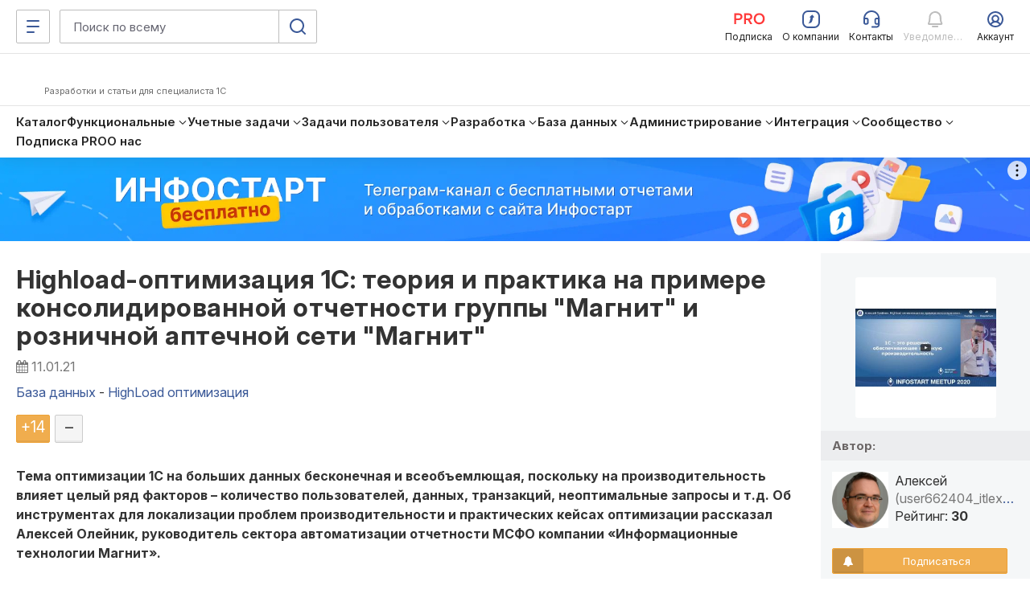

--- FILE ---
content_type: application/javascript
request_url: https://infostart.ru/bitrix/templates/adaptive/js/app.config.js?v=0.0.5
body_size: 256
content:
$.navAsAjax=false;$.sound_on=true;var throttle_delay=350,menu_speed=235,enableJarvisWidgets=true,enableMobileWidgets=false,fastClick=false,ignore_key_elms=["#header, #left-panel, #main, div.page-footer, #shortcut, #divSmallBoxes, #divMiniIcons, #divbigBoxes, #voiceModal, script"],voice_command=true,voice_command_auto=false,voice_command_lang="ru-RU",voice_localStorage=true;

--- FILE ---
content_type: application/javascript
request_url: https://infostart.ru/bitrix/templates/.default/mmenu/js/ismega.bundle.js?v=1.2.9
body_size: 83154
content:
(function(){const t=document.createElement("link").relList;if(t&&t.supports&&t.supports("modulepreload"))return;for(const o of document.querySelectorAll('link[rel="modulepreload"]'))s(o);new MutationObserver(o=>{for(const i of o)if(i.type==="childList")for(const r of i.addedNodes)r.tagName==="LINK"&&r.rel==="modulepreload"&&s(r)}).observe(document,{childList:!0,subtree:!0});function n(o){const i={};return o.integrity&&(i.integrity=o.integrity),o.referrerPolicy&&(i.referrerPolicy=o.referrerPolicy),o.crossOrigin==="use-credentials"?i.credentials="include":o.crossOrigin==="anonymous"?i.credentials="omit":i.credentials="same-origin",i}function s(o){if(o.ep)return;o.ep=!0;const i=n(o);fetch(o.href,i)}})();if(typeof window<"u"){let e=function(){var t=document.body,n=document.getElementById("__svg__icons__dom__");n||(n=document.createElementNS("http://www.w3.org/2000/svg","svg"),n.style.position="absolute",n.style.width="0",n.style.height="0",n.id="__svg__icons__dom__",n.setAttribute("xmlns","http://www.w3.org/2000/svg"),n.setAttribute("xmlns:link","http://www.w3.org/1999/xlink")),n.innerHTML='<symbol  viewBox="0 0 24 24" id="icon-is-add"><path d="M12 2C6.5 2 2 6.5 2 12s4.5 10 10 10 10-4.5 10-10S17.5 2 12 2Zm0 18c-4.4 0-8-3.6-8-8s3.6-8 8-8 8 3.6 8 8-3.6 8-8 8Z" /><path d="M15.8 11H13V8.2c0-.6-.4-1-1-1s-1 .4-1 1V11H8.2c-.6 0-1 .4-1 1s.4 1 1 1H11v2.8c0 .6.4 1 1 1s1-.4 1-1V13h2.8c.6 0 1-.4 1-1s-.5-1-1-1Z" /></symbol><symbol  viewBox="0 0 24 24" id="icon-is-back"><path fill-rule="evenodd" d="M11.332 5.663a1 1 0 0 1 0 1.414l-3.918 3.918H19a1 1 0 1 1 0 2H7.414l3.918 3.918a1 1 0 0 1-1.414 1.414l-5.625-5.625a1 1 0 0 1 0-1.414l5.625-5.625a1 1 0 0 1 1.414 0Z" clip-rule="evenodd" /></symbol><symbol  viewBox="0 0 24 24" id="icon-is-bag"><path fill-rule="evenodd" d="M1.915 6.2a3.12 3.12 0 0 1 2.206-.914H19.88A3.12 3.12 0 0 1 23 8.406v10.13a3.121 3.121 0 0 1-3.12 3.121H4.121a3.12 3.12 0 0 1-3.12-3.12V8.407c0-.828.329-1.622.914-2.207Zm2.206.825A1.381 1.381 0 0 0 2.74 8.407v10.13a1.382 1.382 0 0 0 1.381 1.381H19.88a1.382 1.382 0 0 0 1.382-1.381V8.407a1.381 1.381 0 0 0-1.382-1.382H4.121Z" clip-rule="evenodd" /><path fill-rule="evenodd" d="M9.75 2.523a1.381 1.381 0 0 0-1.382 1.382v2.25a.87.87 0 0 1-1.74 0v-2.25A3.12 3.12 0 0 1 9.75.785h4.502a3.12 3.12 0 0 1 3.121 3.12v2.25a.87.87 0 1 1-1.74 0v-2.25a1.381 1.381 0 0 0-1.38-1.382H9.748Zm-8.656 9.995a.87.87 0 0 1 1.168-.385 21.642 21.642 0 0 0 19.477 0 .87.87 0 0 1 .782 1.553 23.381 23.381 0 0 1-21.042 0 .87.87 0 0 1-.385-1.168Z" clip-rule="evenodd" /><circle cx="11.967" cy="12.326" r=".976" /></symbol><symbol  viewBox="0 0 24 24" id="icon-is-bars"><path d="M4 5a1 1 0 0 1 1-1h14a1 1 0 1 1 0 2H5a1 1 0 0 1-1-1Zm0 7a1 1 0 0 1 1-1h14a1 1 0 1 1 0 2H5a1 1 0 0 1-1-1Zm0 7a1 1 0 0 1 1-1h8a1 1 0 1 1 0 2H5a1 1 0 0 1-1-1Z" /></symbol><symbol  viewBox="0 0 24 24" id="icon-is-bell"><path d="M15.1 22h-6c-.6 0-1-.4-1-1s.4-1 1-1h6c.6 0 1 .4 1 1s-.4 1-1 1Zm4.4-3H4.7c-.3 0-.6-.1-.9-.2-.3-.2-.5-.4-.6-.6-.2-.3-.2-.6-.2-.9 0-.3.1-.6.2-.9.5-.9 1.2-2.7 1.2-5.9v-.8c0-1 .2-2 .6-3 .4-.9 1-1.8 1.7-2.5S8.2 3 9.2 2.6c.9-.4 2-.6 3-.6 4.2 0 7.7 3.5 7.7 7.8v.7c0 3.2.6 4.9 1.2 5.9.2.3.2.6.2.9 0 .3-.1.6-.2.9-.2.3-.4.5-.6.6-.4.1-.7.2-1 .2ZM5.1 17h14c-.6-1.2-1.3-3.3-1.3-6.5v-.7c0-3.2-2.6-5.8-5.7-5.8-.7 0-1.5.1-2.2.4-.7.3-1.3.7-1.8 1.3-.6.5-1 1.1-1.3 1.8-.3.7-.4 1.4-.4 2.2v.8c0 3.2-.7 5.3-1.3 6.5Z" /></symbol><symbol  viewBox="0 0 24 24" id="icon-is-bolt"><path fill-rule="evenodd" d="M13.176 1.049a1 1 0 0 1 .69.951v6.758h5.65a1 1 0 0 1 .81 1.588l-8.867 12.192a1 1 0 0 1-1.81-.588v-6.76H4a1 1 0 0 1-.809-1.588l8.867-12.191a1 1 0 0 1 1.118-.363ZM5.964 13.191h4.686a1 1 0 0 1 1 1v4.683l5.903-8.116h-4.687a1 1 0 0 1-1-1V5.075l-5.902 8.116Z" clip-rule="evenodd" /></symbol><symbol  viewBox="0 0 24 24" id="icon-is-call"><path d="M15.55 9c.124.047.257.071.39.07h4a1 1 0 0 0 0-2h-1.59l3.29-3.29a1 1 0 1 0-1.41-1.41l-3.29 3.28V4.06a1 1 0 0 0-2 0v4a1 1 0 0 0 .61.94Zm3.89 4c-.22 0-.45-.07-.67-.12a9.439 9.439 0 0 1-1.31-.39 2 2 0 0 0-2.48 1l-.22.45a12.18 12.18 0 0 1-2.66-2 12.177 12.177 0 0 1-2-2.66l.42-.28a2 2 0 0 0 1-2.48 10.32 10.32 0 0 1-.39-1.31c-.05-.22-.09-.45-.12-.68a3 3 0 0 0-3-2.49h-3a3 3 0 0 0-3 3.41 19 19 0 0 0 16.52 16.46h.38a3 3 0 0 0 2.741-1.778c.173-.388.26-.808.259-1.232v-3a3 3 0 0 0-2.47-2.9Zm.5 6a1 1 0 0 1-.724.962c-.14.043-.29.056-.436.038A17 17 0 0 1 4.07 5.22a1.09 1.09 0 0 1 .25-.82 1 1 0 0 1 .75-.34h3a1 1 0 0 1 1 .79c.04.273.09.543.15.81.115.527.27 1.045.46 1.55l-1.4.65a1 1 0 0 0-.49 1.33 14.49 14.49 0 0 0 7 7 1 1 0 0 0 .76 0 1 1 0 0 0 .57-.52l.62-1.4a13.68 13.68 0 0 0 1.58.46c.267.06.537.11.81.15a1 1 0 0 1 .79 1l.02 3.12Z" /></symbol><symbol  viewBox="0 0 24 24" id="icon-is-cart"><path d="M8.7 21.8a1.5 1.5 0 1 0 0-3 1.5 1.5 0 0 0 0 3Zm9.7 0a1.5 1.5 0 1 0 0-3 1.5 1.5 0 0 0 0 3Zm4.4-15.7c-.2-.3-.5-.4-.8-.4H5.9l-.7-2.4c-.1-.4-.3-.7-.6-.9-.3-.3-.7-.4-1.1-.4H2c-.6 0-1 .4-1 1s.4 1 1 1h1.4l3.3 11.7c.1.5.5 1 .9 1.3.4.3 1 .5 1.5.5h9c.5 0 1.1-.2 1.5-.5.4-.3.8-.8.9-1.3L23 7c0-.3 0-.6-.2-.9Zm-4.3 9c0 .1-.1.2-.2.3 0 .1-.1.1-.2.1h-9c-.1 0-.2 0-.3-.1-.1-.1-.1-.2-.2-.3L6.5 7.7h14.2l-2.2 7.4Z" /></symbol><symbol  viewBox="0 0 24 24" id="icon-is-close"><path d="M18.255 4.296a1.007 1.007 0 0 1 1.425 0 1.01 1.01 0 0 1 0 1.427L5.72 19.704a1.007 1.007 0 0 1-1.425 0 1.01 1.01 0 0 1 0-1.427l13.96-13.981Z" /><path d="M19.705 18.277a1.01 1.01 0 0 1 0 1.427 1.007 1.007 0 0 1-1.425 0L4.32 5.724a1.01 1.01 0 0 1 0-1.428 1.007 1.007 0 0 1 1.425 0l13.96 13.981Z" /></symbol><symbol  viewBox="0 0 24 24" id="icon-is-community"><path fill-rule="evenodd" d="M9.713 1.96A3.214 3.214 0 0 1 12 1c.858 0 1.68.345 2.287.96a3.29 3.29 0 0 1 .947 2.315c0 .868-.34 1.701-.947 2.316A3.217 3.217 0 0 1 12 7.55c-.858 0-1.68-.345-2.287-.96a3.296 3.296 0 0 1-.948-2.315c0-.869.341-1.702.948-2.316ZM12 3.056c-.32 0-.625.128-.85.357a1.226 1.226 0 0 0 0 1.722 1.196 1.196 0 0 0 1.7 0 1.226 1.226 0 0 0 0-1.722 1.195 1.195 0 0 0-.85-.357ZM1.947 15.438a3.215 3.215 0 0 1 2.287-.96c.858 0 1.681.346 2.288.96.606.614.947 1.447.947 2.316 0 .868-.34 1.701-.947 2.316a3.217 3.217 0 0 1-2.288.959c-.857 0-1.68-.345-2.287-.96A3.296 3.296 0 0 1 1 17.755c0-.869.34-1.702.947-2.316Zm2.287 1.098c-.319 0-.625.128-.85.356a1.226 1.226 0 0 0 0 1.723 1.196 1.196 0 0 0 1.701 0 1.226 1.226 0 0 0 0-1.723 1.196 1.196 0 0 0-.85-.356Zm13.244-1.098a3.215 3.215 0 0 1 2.287-.96c.858 0 1.681.346 2.288.96.606.614.947 1.447.947 2.316 0 .868-.34 1.701-.947 2.316a3.217 3.217 0 0 1-2.288.959c-.857 0-1.68-.345-2.287-.96a3.296 3.296 0 0 1-.947-2.315c0-.869.34-1.702.947-2.316Zm2.287 1.098c-.319 0-.625.128-.85.356a1.226 1.226 0 0 0 0 1.723 1.196 1.196 0 0 0 1.701 0 1.226 1.226 0 0 0 0-1.723 1.196 1.196 0 0 0-.85-.356ZM7.861 5.124c.318.468.2 1.109-.262 1.43a7.898 7.898 0 0 0-3.375 6.085 1.02 1.02 0 0 1-1.067.974c-.56-.03-.99-.514-.962-1.081A9.961 9.961 0 0 1 6.45 4.858a1.008 1.008 0 0 1 1.412.266Zm8.278 0c.317-.468.95-.587 1.412-.266a9.961 9.961 0 0 1 4.254 7.674 1.024 1.024 0 0 1-.962 1.08 1.02 1.02 0 0 1-1.067-.973A7.899 7.899 0 0 0 16.4 6.554a1.037 1.037 0 0 1-.262-1.43Zm-8.965 15.46a1.01 1.01 0 0 1 1.362-.462 7.673 7.673 0 0 0 3.464.821 7.672 7.672 0 0 0 3.464-.821 1.01 1.01 0 0 1 1.362.462c.25.509.046 1.126-.456 1.38A9.683 9.683 0 0 1 12 23a9.683 9.683 0 0 1-4.37-1.037 1.034 1.034 0 0 1-.456-1.379Z" clip-rule="evenodd" /></symbol><symbol  viewBox="0 0 24 24" id="icon-is-dots"><path fill-rule="evenodd" d="M3.586 10.586a2 2 0 1 1 2.828 2.828 2 2 0 0 1-2.828-2.828Zm7 0a2 2 0 1 1 2.828 2.828 2 2 0 0 1-2.828-2.828Zm7 0a2 2 0 1 1 2.828 2.828 2 2 0 0 1-2.828-2.828Z" clip-rule="evenodd" /></symbol><symbol  viewBox="0 0 24 24" id="icon-is-down"><path d="M12 17.75c-.2 0-.6 0-.8-.2l-7.4-7.6c-.4-.4-.4-1 0-1.4.4-.4 1-.4 1.4 0l6.8 6.8 6.8-6.8c.4-.4 1-.4 1.4 0 .4.4.4 1 0 1.4l-7.4 7.4c-.2.2-.6.4-.8.4Z" /></symbol><symbol  viewBox="0 0 24 24" id="icon-is-edit"><path d="m21.7 5.3-3-3c-.4-.4-1-.4-1.4 0l-9 9c-.2.2-.3.4-.3.7v3c0 .6.4 1 1 1h3c.3 0 .5-.1.7-.3l9-9c.4-.4.4-1 0-1.4ZM18 4.4 19.6 6l-.8.8-1.6-1.6.8-.8ZM11.6 14H10v-1.6l5.8-5.8 1.6 1.6-5.8 5.8Z" /><path d="M20.2 10.2c-.6 0-1 .4-1 1v8H4.8V4.8h8c.6 0 1-.4 1-1s-.4-1-1-1H4.5c-.5 0-.9.1-1.2.5-.3.4-.5.7-.5 1.2v15c0 .5.2.9.5 1.2.3.3.8.5 1.2.5h15c.5 0 .9-.2 1.2-.5.3-.3.5-.8.5-1.2v-8.2c0-.6-.4-1.1-1-1.1Z" /></symbol><symbol  viewBox="0 0 24 24" id="icon-is-exclamation"><path fill-rule="evenodd" d="M4.214 4.214a10.975 10.975 0 1 1 15.521 15.521 10.975 10.975 0 0 1-15.52-15.52ZM11.974 3a8.975 8.975 0 1 0 0 17.95 8.975 8.975 0 0 0 0-17.95Z" clip-rule="evenodd" /><path fill-rule="evenodd" d="M11.975 6.542a1 1 0 0 1 1 1v4.433a1 1 0 0 1-2 0V7.542a1 1 0 0 1 1-1Zm-1 9.866a1 1 0 0 1 1-1h.01a1 1 0 0 1 0 2h-.01a1 1 0 0 1-1-1Z" clip-rule="evenodd" /></symbol><symbol  viewBox="0 0 24 24" id="icon-is-favorites"><path d="M17.375 21.7c-.3 0-.7-.1-1-.3l-4.6-2.9-4.3 2.7c-.7.4-1.5.4-2.2-.1-.7-.5-1-1.3-.8-2.1l1.4-4.8-4.2-3.5c-.6-.5-.8-1.2-.6-2 .2-.7.9-1.2 1.6-1.2l5.4-.3 2-5.1c.1-.3.3-.6.6-.8.6-.4 1.4-.4 2 0 .3.2.5.5.7.9l2 5 5.4.3c.7 0 1.4.5 1.6 1.2.2.7 0 1.5-.6 2l-4.1 3.5 1.3 5.3c.2.7-.1 1.5-.7 1.9-.2.2-.6.3-.9.3Zm-5.6-5.2c.3 0 .7.1.9.3l4.3 2.7-1.2-4.9c-.1-.3-.1-.7 0-1 .1-.3.3-.6.6-.8l3.9-3.2-5-.3c-.3 0-.7-.1-.9-.3-.3-.2-.5-.5-.6-.8l-2-4.9-1.9 4.7c-.1.3-.3.6-.6.8-.3.2-.6.3-1 .3l-5 .3 3.9 3.2c.3.3.5.6.6.9.1.3.1.7 0 1l-1.2 4.9 4.3-2.7c.2-.1.6-.2.9-.2Z" /></symbol><symbol  viewBox="0 0 24 24" id="icon-is-files"><path d="m20.2 6-3.8-3.8c-.1-.1-.4-.2-.6-.2H8.2c-.4 0-.9.2-1.2.5-.3.3-.5.8-.5 1.3V5H5.2c-.4 0-.9.2-1.2.5-.3.3-.5.8-.5 1.3v13.5c0 .5.2.9.5 1.2.3.3.8.5 1.2.5h10.5c.5 0 .9-.2 1.2-.5.3-.3.5-.8.5-1.2V19h1.2c.5 0 .9-.2 1.2-.5.3-.3.5-.8.5-1.2V6.8c.2-.3.1-.6-.1-.8Zm-4.7 14h-10V7h6.8l3.2 3.2V20Zm3-3h-1V9.8c0-.3-.1-.5-.3-.7l-3.8-3.8c-.1-.2-.4-.3-.6-.3H8.5V4h6.8l3.2 3.2V17Z" /><path d="M12.8 13.2H8.2c-.6 0-1 .4-1 1s.4 1 1 1h4.5c.6 0 1-.4 1-1s-.4-1-.9-1Zm0 3H8.2c-.6 0-1 .4-1 1s.4 1 1 1h4.5c.6 0 1-.4 1-1s-.4-1-.9-1Z" /></symbol><symbol  viewBox="0 0 24 24" id="icon-is-infostart"><path fill-rule="evenodd" d="M8 1a7 7 0 0 0-7 7v8a7 7 0 0 0 7 7h8a7 7 0 0 0 7-7V8a7 7 0 0 0-7-7H8Zm0 2a5 5 0 0 0-5 5v7.95a5 5 0 0 0 5 5h7.95a5 5 0 0 0 5-5V8a5 5 0 0 0-5-5H8Z" clip-rule="evenodd" /><path d="M15.403 9.571c-.685.024-1.04.236-1.205.899-.237 1.04-.52 2.08-.757 3.238-.402 1.868-1.466 2.932-3.806 3.286-.26.048-1.158.19-1.371.19 1.182-.71 1.773-1.797 2.104-3.074.26-1.04.52-2.104.804-3.144.283-1.135.165-1.324-1.04-1.371-.095 0-.19-.024-.402-.048 1.276-1.182 2.482-2.27 3.711-3.38.899 1.135 1.75 2.222 2.672 3.38-.355 0-.544.024-.71.024Z" /></symbol><symbol  viewBox="0 0 24 24" id="icon-is-job"><path fill="currentColor" d="M11.844 10.833c3.721 0 6.778 2.79 7.32 6.4l.02.216c.04 1.065-.842 1.84-1.782 1.915a70 70 0 0 1-11.117 0c-1.003-.08-1.94-.956-1.763-2.131.543-3.61 3.6-6.4 7.322-6.4Zm0 1.8c-2.788 0-5.125 2.096-5.542 4.867v.005l.01.012c.018.02.057.047.116.052 3.605.287 7.227.287 10.831 0a.175.175 0 0 0 .116-.052.063.063 0 0 0 .01-.012V17.5c-.417-2.771-2.753-4.867-5.54-4.867Z" /><path fill="currentColor" d="M6.844 10.833c.92 0 1.795.197 2.581.552a.9.9 0 0 1-.74 1.64 4.464 4.464 0 0 0-1.841-.392c-2.05 0-3.74 1.36-4.2 3.151-.006.022-.004.031-.003.035a.117.117 0 0 0 .026.044c.042.048.13.103.247.112l2.29.173a.9.9 0 1 1-.136 1.794l-2.288-.173C1.697 17.688.549 16.704.9 15.337c.67-2.606 3.092-4.504 5.944-4.504Zm10.264 0c2.852 0 5.275 1.898 5.944 4.503.351 1.368-.796 2.352-1.879 2.433l-2.288.173a.9.9 0 0 1-.136-1.794l2.289-.173a.367.367 0 0 0 .247-.112.116.116 0 0 0 .026-.044c0-.004.003-.014-.003-.035-.46-1.79-2.15-3.151-4.2-3.151a4.46 4.46 0 0 0-1.84.393.9.9 0 0 1-.74-1.641 6.26 6.26 0 0 1 2.58-.552Z" /><path fill="currentColor" d="M14.263 8.547a2.287 2.287 0 1 0-4.575 0 2.287 2.287 0 0 0 4.575 0Zm1.8 0a4.087 4.087 0 1 1-8.174-.001 4.087 4.087 0 0 1 8.174 0Z" /><path fill="currentColor" d="M3.64 9.21c0-1.86 1.463-3.423 3.335-3.423.885 0 1.687.355 2.28.925l-.625.648-.624.649a1.48 1.48 0 0 0-1.031-.422c-.818 0-1.535.696-1.535 1.623s.717 1.623 1.535 1.623c.539 0 1.026-.295 1.304-.767l.776.457.776.455c-.577.98-1.633 1.655-2.856 1.655-1.872 0-3.335-1.563-3.335-3.423Zm15.138 0c0-.878-.733-1.623-1.678-1.623a1.7 1.7 0 0 0-1.148.44l-1.21-1.333a3.5 3.5 0 0 1 2.358-.907c1.902 0 3.478 1.514 3.478 3.423s-1.576 3.423-3.478 3.423c-1.25 0-2.353-.65-2.966-1.635l.764-.475.763-.477a1.69 1.69 0 0 0 1.439.787c.945 0 1.678-.745 1.678-1.623Z" /></symbol><symbol  viewBox="0 0 24 24" id="icon-is-left"><path fill-rule="evenodd" d="M15.78 4.213a.712.712 0 0 1 0 1.029L8.81 12l6.97 6.759a.712.712 0 0 1 0 1.028.767.767 0 0 1-1.06 0l-7.5-7.273a.712.712 0 0 1 0-1.028l7.5-7.273a.767.767 0 0 1 1.06 0Z" clip-rule="evenodd" /></symbol><symbol  viewBox="0 0 24 24" id="icon-is-login"><path d="M20 12a1 1 0 0 0-1-1h-7.59l2.3-2.29a1 1 0 1 0-1.42-1.42l-4 4a1 1 0 0 0-.21.33 1 1 0 0 0 0 .76 1 1 0 0 0 .21.33l4 4a1 1 0 0 0 1.42 0 1 1 0 0 0 0-1.42L11.41 13H19a1 1 0 0 0 1-1ZM17 2H7a3 3 0 0 0-3 3v14a3 3 0 0 0 3 3h10a3 3 0 0 0 3-3v-3a1 1 0 0 0-2 0v3a1 1 0 0 1-1 1H7a1 1 0 0 1-1-1V5a1 1 0 0 1 1-1h10a1 1 0 0 1 1 1v3a1 1 0 0 0 2 0V5a3 3 0 0 0-3-3Z" /></symbol><symbol  viewBox="0 0 24 24" id="icon-is-logout"><path d="M4 12a1 1 0 0 0 1 1h7.59l-2.3 2.29a1.002 1.002 0 0 0 .325 1.639 1 1 0 0 0 1.095-.219l4-4a1 1 0 0 0 .21-.33 1 1 0 0 0 0-.76 1 1 0 0 0-.21-.33l-4-4a1.003 1.003 0 1 0-1.42 1.42l2.3 2.29H5a1 1 0 0 0-1 1ZM17 2H7a3 3 0 0 0-3 3v3a1 1 0 0 0 2 0V5a1 1 0 0 1 1-1h10a1 1 0 0 1 1 1v14a1 1 0 0 1-1 1H7a1 1 0 0 1-1-1v-3a1 1 0 1 0-2 0v3a3 3 0 0 0 3 3h10a3 3 0 0 0 3-3V5a3 3 0 0 0-3-3Z" /></symbol><symbol  viewBox="0 0 24 24" id="icon-is-mail"><path d="M12 3A10.004 10.004 0 0 0 2 13c0 5.52 4.48 10 10 10h5v-2h-5c-4.34 0-8-3.66-8-8s3.66-8 8-8 8 3.66 8 8v1.43c0 .79-.71 1.57-1.5 1.57s-1.5-.78-1.5-1.57V13c0-2.76-2.24-5-5-5a5.001 5.001 0 0 0-5 5 5.001 5.001 0 0 0 8.54 3.53c.65.89 1.77 1.47 2.96 1.47 1.97 0 3.5-1.6 3.5-3.57V13c0-5.52-4.48-10-10-10Zm0 13a2.998 2.998 0 0 1-3-3c0-1.66 1.34-3 3-3s3 1.34 3 3-1.34 3-3 3Z" /></symbol><symbol  viewBox="0 0 24 24" id="icon-is-messages"><path d="M22 11.4C21.8 9 20.8 6.7 19.1 5c-1.7-1.7-4-2.8-6.4-2.9-2.4-.2-4.8.6-6.8 2.1-1.9 1.5-3.2 3.6-3.7 6-.4 2.2-.1 4.6 1 6.6l-.8 2.7c-.1.3-.1.6 0 .9.1.3.2.6.5.8.2.2.5.4.8.5.3.1.6.1.9 0l2.7-.8c1.4.7 3.1 1.1 4.7 1.1.6 0 1.2-.1 1.9-.2 2.4-.5 4.5-1.8 6-3.7 1.5-1.9 2.2-4.3 2.1-6.7Zm-3.7 5.5c-1.2 1.5-2.9 2.6-4.8 2.9-1.9.4-3.9 0-5.6-1-.2-.1-.3-.1-.5-.1h-.3l-2.7.8.8-2.7c.1-.3 0-.5-.1-.8-1-1.7-1.3-3.7-1-5.6.3-1.9 1.4-3.6 2.9-4.8 1.5-1.2 3.4-1.8 5.4-1.7 1.9.1 3.8.9 5.2 2.3 1.4 1.4 2.2 3.2 2.3 5.2.2 2.1-.4 4-1.6 5.5Z" /><path d="M12 13.1a1.1 1.1 0 1 0 0-2.2 1.1 1.1 0 0 0 0 2.2Zm-4.5 0a1.1 1.1 0 1 0 0-2.2 1.1 1.1 0 0 0 0 2.2Zm9 0a1.1 1.1 0 1 0 0-2.2 1.1 1.1 0 0 0 0 2.2Z" /></symbol><symbol  viewBox="0 0 24 24" id="icon-is-notes"><path fill-rule="evenodd" d="M3.976 3.96a3.33 3.33 0 0 1 2.343-.963h2.269a1.05 1.05 0 1 1 0 2.1H6.319a1.23 1.23 0 0 0-.866.354 1.186 1.186 0 0 0-.353.843v13.483c0 .314.126.618.353.843.228.226.54.354.866.354h11.345c.326 0 .637-.128.865-.354.228-.225.354-.529.354-.843V6.294c0-.314-.126-.617-.354-.843a1.23 1.23 0 0 0-.865-.354h-2.27a1.05 1.05 0 1 1 0-2.1h2.27c.877 0 1.72.345 2.343.962a3.29 3.29 0 0 1 .976 2.335v13.483c0 .878-.352 1.718-.976 2.335a3.33 3.33 0 0 1-2.343.962H6.319a3.33 3.33 0 0 1-2.343-.962A3.286 3.286 0 0 1 3 19.777V6.294c0-.877.352-1.717.976-2.335Z" clip-rule="evenodd" /><path fill-rule="evenodd" d="M8.46 1.716A3.297 3.297 0 0 1 10.791.75h2.248a3.297 3.297 0 0 1 0 6.594H10.79a3.297 3.297 0 0 1-2.33-5.628Zm2.331 1.134a1.197 1.197 0 1 0 0 2.394h2.248a1.197 1.197 0 1 0 0-2.394H10.79ZM6.72 11.912c0-.58.47-1.05 1.05-1.05h.015a1.05 1.05 0 0 1 0 2.1H7.77c-.58 0-1.05-.47-1.05-1.05Zm3.491 0c0-.58.47-1.05 1.05-1.05h4.964a1.05 1.05 0 1 1 0 2.1h-4.964c-.58 0-1.05-.47-1.05-1.05ZM6.72 16.406c0-.58.47-1.05 1.05-1.05h.015a1.05 1.05 0 0 1 0 2.1H7.77c-.58 0-1.05-.47-1.05-1.05Zm3.491 0c0-.58.47-1.05 1.05-1.05h4.964a1.05 1.05 0 1 1 0 2.1h-4.964c-.58 0-1.05-.47-1.05-1.05Z" clip-rule="evenodd" /></symbol><symbol  viewBox="0 0 24 24" id="icon-is-package"><path d="M21.8 6.525s-.1 0 0 0c-.2-.3-.4-.5-.7-.7l-8.2-4.6c-.5-.3-1.2-.3-1.7 0l-8.3 4.7c-.3.1-.5.3-.7.6v.1c-.1.2-.2.5-.2.8v9.2c0 .3.1.6.2.9.2.3.4.5.7.6l8.2 4.6c.3.1.6.2.9.2.3 0 .6-.1.9-.2l8.3-4.6c.3-.2.5-.4.6-.6.2-.3.2-.6.2-.9v-9.2c0-.3-.1-.6-.2-.9Zm-9.8-3.5 7 3.9-2.4 1.3-7-3.9 2.4-1.3Zm.1 7.9-7.1-4 2.5-1.4 7.1 3.9-2.5 1.5ZM4 8.625l7.1 3.9-.1 7.9-7-3.9v-7.9Zm9 11.8.1-7.8 6.9-3.9v7.8l-7 3.9Z" /></symbol><symbol  viewBox="0 0 24 24" id="icon-is-phone"><path d="M19.44 13c-.22 0-.45-.07-.67-.12a9.439 9.439 0 0 1-1.31-.39 2 2 0 0 0-2.48 1l-.22.45a12.18 12.18 0 0 1-2.66-2 12.177 12.177 0 0 1-2-2.66l.42-.28a2 2 0 0 0 1-2.48 10.32 10.32 0 0 1-.39-1.31c-.05-.22-.09-.45-.12-.68a3 3 0 0 0-3-2.49h-3a3 3 0 0 0-3 3.41 19 19 0 0 0 16.52 16.46h.38a3 3 0 0 0 2.741-1.778c.173-.388.26-.808.259-1.232v-3a3 3 0 0 0-2.47-2.9Zm.5 6a1 1 0 0 1-.723.962 1.05 1.05 0 0 1-.437.038A17 17 0 0 1 4.07 5.22a1.09 1.09 0 0 1 .25-.82 1 1 0 0 1 .75-.34h3a1 1 0 0 1 1 .79c.04.273.09.543.15.81.115.527.27 1.045.46 1.55l-1.4.65a1 1 0 0 0-.49 1.33 14.49 14.49 0 0 0 7 7 1 1 0 0 0 .76 0 1 1 0 0 0 .57-.52l.62-1.4a13.68 13.68 0 0 0 1.58.46c.267.06.537.11.81.15a1 1 0 0 1 .79 1l.02 3.12Z" /></symbol><symbol  viewBox="0 0 40 24" id="icon-is-pro"><path fill="currentColor" d="M32.512 18.24c-4.018 0-6.85-2.932-6.85-6.93 0-3.998 2.832-6.931 6.85-6.931s6.85 2.933 6.85 6.93c0 3.999-2.832 6.932-6.85 6.932Zm0-2.089c2.692 0 4.44-2.089 4.44-4.841 0-2.773-1.748-4.842-4.44-4.842-2.712 0-4.44 2.07-4.44 4.842 0 2.752 1.728 4.841 4.44 4.841ZM24.015 18h-2.712l-2.974-5.003H16v5.002h-2.35V4.6h5.886c2.651 0 4.38 1.728 4.38 4.2 0 2.39-1.568 3.676-3.175 3.937L24.016 18Zm-4.802-7.072c1.326 0 2.29-.844 2.29-2.13 0-1.285-.964-2.13-2.29-2.13H16v4.26h3.214ZM3.777 18h-2.35V4.6h5.886c2.813 0 4.38 1.928 4.38 4.198 0 2.27-1.588 4.199-4.38 4.199H3.777v5.002Zm3.215-7.072c1.325 0 2.29-.844 2.29-2.13 0-1.285-.965-2.13-2.29-2.13H3.777v4.26h3.215Z" /></symbol><symbol  viewBox="0 0 24 24" id="icon-is-right"><path fill-rule="evenodd" d="M8.22 4.213a.712.712 0 0 0 0 1.029L15.19 12l-6.97 6.759a.712.712 0 0 0 0 1.028.767.767 0 0 0 1.06 0l7.5-7.273a.712.712 0 0 0 0-1.028l-7.5-7.273a.767.767 0 0 0-1.06 0Z" clip-rule="evenodd" /></symbol><symbol  viewBox="0 0 24 24" id="icon-is-rss"><path d="M5.1 13.597c4.296-1.835 7.16-3.044 8.591-3.629C17.785 8.3 18.634 8.01 19.19 8c.122-.002.393.028.57.168a.617.617 0 0 1 .21.391c.019.113.044.369.023.569-.22 2.284-1.18 7.827-1.669 10.385-.205 1.082-.612 1.445-1.006 1.48-.856.078-1.505-.554-2.334-1.086-1.296-.834-2.028-1.352-3.288-2.165-1.455-.94-.51-1.457.318-2.3.216-.222 3.987-3.584 4.059-3.889.009-.038.018-.18-.07-.255-.084-.075-.211-.05-.303-.029-.131.029-2.201 1.371-6.216 4.027-.587.396-1.119.589-1.598.579-.525-.011-1.537-.292-2.29-.531-.921-.294-1.656-.45-1.591-.95.032-.26.398-.526 1.096-.797ZM5.824 9a.794.794 0 0 1-.582-.242A.794.794 0 0 1 5 8.177c0-.227.08-.42.242-.582a.794.794 0 0 1 .582-.242c.226 0 .42.08.58.242a.793.793 0 0 1 .243.582.79.79 0 0 1-.242.581.793.793 0 0 1-.581.242Zm4.94 0a5.57 5.57 0 0 0-.452-2.24 5.868 5.868 0 0 0-1.24-1.832 5.867 5.867 0 0 0-1.833-1.24A5.57 5.57 0 0 0 5 3.235V2a6.81 6.81 0 0 1 2.728.55 7.07 7.07 0 0 1 2.222 1.5 7.077 7.077 0 0 1 1.498 2.223C11.817 7.123 12 8.032 12 9h-1.235Zm-2.47 0c0-.913-.32-1.69-.963-2.331A3.174 3.174 0 0 0 5 5.706V4.47a4.42 4.42 0 0 1 1.77.355 4.567 4.567 0 0 1 1.437.967c.408.409.73.887.967 1.436A4.42 4.42 0 0 1 9.53 9H8.294Z" /></symbol><symbol  viewBox="0 0 24 24" id="icon-is-search"><path d="M21.71 20.29 18 16.61A9 9 0 1 0 16.61 18l3.68 3.68a1.002 1.002 0 0 0 1.42 0 1 1 0 0 0 0-1.39ZM11 18a7 7 0 1 1 0-14 7 7 0 0 1 0 14Z" /></symbol><symbol  viewBox="0 0 24 24" id="icon-is-settings"><path d="M12 6.5C9 6.5 6.5 9 6.5 12S9 17.5 12 17.5s5.5-2.5 5.5-5.5S15 6.5 12 6.5Zm0 9c-1.9 0-3.5-1.6-3.5-3.5s1.6-3.5 3.5-3.5 3.5 1.6 3.5 3.5-1.6 3.5-3.5 3.5Z" /><path d="M20.9 12.2v-.3l1.3-1.8c.2-.2.2-.6.2-.9-.2-.9-.6-1.7-1.1-2.5-.2-.3-.4-.4-.7-.5l-2.2-.3-.2-.2-.3-2.2c0-.3-.2-.6-.5-.7-.8-.5-1.7-.8-2.5-1.1-.3-.1-.6 0-.9.2l-1.8 1.3h-.3l-1.8-1.3c-.3-.3-.6-.4-.9-.3-.9.3-1.8.6-2.6 1.1-.2.1-.4.4-.4.7l-.4 2.2c0 .1-.1.2-.2.2l-2.2.4c-.3 0-.6.2-.7.5-.5.7-.8 1.6-1.1 2.5-.1.3 0 .6.2.9l1.3 1.8v.3L1.8 14c-.2.2-.2.6-.2.9.2.9.6 1.7 1.1 2.5.2.3.4.4.7.5l2.2.3.2.2.3 2.2c0 .3.2.6.5.7.8.5 1.7.8 2.5 1.1h.3c.2 0 .4-.1.6-.2l1.8-1.3h.3l1.8 1.3c.2.2.6.2.9.2.9-.2 1.7-.6 2.5-1.1.3-.2.4-.4.5-.7l.3-2.2.2-.2 2.2-.3c.3 0 .6-.2.7-.5.5-.8.8-1.7 1.1-2.5.1-.3 0-.6-.2-.9l-1.2-1.8Zm-2 .2c0 .2 0 .5.2.7l1.3 1.7c-.1.4-.3.8-.5 1.2l-2.1.3c-.2 0-.4.1-.6.3l-.6.6c-.2.2-.3.4-.3.6l-.3 2.1c-.4.2-.8.4-1.2.5l-1.7-1.3c-.2-.1-.4-.2-.7-.2h-.8c-.2 0-.5 0-.7.2l-1.7 1.3c-.4-.1-.8-.3-1.2-.5l-.3-2.1c0-.2-.1-.4-.3-.6-.2-.2-.4-.4-.6-.7-.2-.2-.4-.3-.6-.3l-2.1-.3c-.2-.4-.4-.8-.5-1.2L4.9 13c.1-.2.2-.4.2-.6v-.8c0-.2 0-.5-.2-.7L3.7 9.3c.1-.5.3-.9.5-1.2l2.1-.3c.2 0 .4-.1.6-.3.1-.3.3-.5.6-.7.2-.2.3-.4.3-.6l.3-2.1c.3-.1.7-.3 1.2-.4L11 5c.2.1.4.2.7.2h.8c.2 0 .5 0 .7-.2l1.7-1.3c.4.1.8.3 1.2.5l.3 2.1c0 .2.1.4.3.6.1.1.3.3.5.6.2.2.4.3.6.3l2.1.3c.2.4.4.8.5 1.2L19.1 11c-.1.2-.2.4-.2.6v.8Z" /></symbol><symbol  viewBox="0 0 24 24" id="icon-is-support"><path d="M21.4 7.2c-.5-1.2-1.2-2.3-2.2-3.3-.9-.9-2-1.7-3.3-2.2-1.2-.5-2.5-.7-3.8-.7-1.3 0-2.6.2-3.8.7C7 2.2 5.9 3 5 3.9c-.9.9-1.7 2-2.2 3.3C2.3 8.4 2 9.7 2 11v5.2c0 .7.3 1.3.7 1.8.5.5 1.1.7 1.8.7H6c.7 0 1.3-.3 1.8-.7.5-.5.7-1.1.7-1.8v-3.7c0-.7-.3-1.3-.7-1.8-.5-.4-1.1-.7-1.8-.7H4.1c.1-.7.3-1.4.6-2.1.4-1 1-1.9 1.7-2.6C7.1 4.6 8 4 9 3.6c1-.4 2-.6 3.1-.6s2.1.2 3.1.6c1 .4 1.9 1 2.6 1.7.8.7 1.3 1.6 1.8 2.6.3.7.5 1.4.6 2.1h-1.9c-.7 0-1.3.3-1.8.7-.5.5-.7 1.1-.7 1.8v3.7c0 .7.3 1.3.7 1.8.5.5 1.1.7 1.8.7h2c0 .5-.2.9-.6 1.2-.4.4-.9.6-1.4.6h-5.4c-.6 0-1 .4-1 1s.4 1 1 1h5.4c1.1 0 2.1-.4 2.8-1.2.8-.8 1.2-1.8 1.2-2.8V11c-.2-1.3-.4-2.6-.9-3.8ZM6 12c.1 0 .3.1.4.1.1.1.1.2.1.4v3.7c0 .1-.1.3-.1.4-.1.1-.2.1-.4.1H4.5c-.1 0-.3-.1-.4-.1 0-.1-.1-.2-.1-.4V12h2Zm13.6 4.8h-1.5c-.1 0-.3-.1-.4-.1-.1 0-.1-.2-.1-.4v-3.7c0-.1.1-.3.1-.4.1-.1.2-.1.4-.1h2v4.2c0 .1-.1.3-.1.4-.1 0-.2.1-.4.1Z" /></symbol><symbol  viewBox="0 0 24 24" id="icon-is-telegram-solid"><path fill-rule="evenodd" d="M4.959 11.175c3.757-1.688 6.258-2.81 7.514-3.354C16.048 6.278 16.8 6.011 17.283 6c.107 0 .343.022.504.155.129.112.161.256.183.367.021.111.043.344.021.522-.193 2.11-1.03 7.23-1.46 9.585-.182 1-.537 1.332-.88 1.366-.752.066-1.32-.511-2.04-1-1.138-.766-1.771-1.244-2.877-1.999-1.277-.866-.45-1.344.28-2.121.193-.2 3.488-3.31 3.553-3.588.01-.033.01-.166-.065-.233-.075-.066-.182-.044-.268-.022-.118.022-1.922 1.266-5.432 3.72-.516.367-.977.545-1.396.534-.461-.011-1.342-.267-2.007-.489-.805-.267-1.45-.41-1.396-.877.032-.245.354-.49.956-.745Z" clip-rule="evenodd" /></symbol><symbol  viewBox="0 0 24 24" id="icon-is-telegram"><path d="M17.6 21c-1.1 0-1.9-.6-2.6-1.1-.2-.1-.4-.3-.6-.4-.8-.5-1.4-1-2.1-1.4-.6-.4-1.1-.8-1.9-1.3-.4-.3-1.1-.9-1.2-1.8-.1-.9.5-1.5 1-2-.4.3-.8.5-1.2.8-.9.6-1.7.9-2.5.9s-2.1-.4-3-.7l-.4-.1c-1-.3-2.4-.8-2.2-2.1.1-.9 1.1-1.4 1.9-1.8C8 7.7 11.4 6.2 13.1 5.5c5-2.1 6-2.5 6.9-2.5.2 0 .8 0 1.3.4s.6.9.6 1.1c0 .1.1.5 0 1-.3 2.9-1.4 9.8-2 12.9-.4 2.1-1.3 2.6-2.1 2.6h-.2Zm-6.3-6.2c.1.1.2.2.4.3.7.5 1.3.9 1.9 1.3.6.4 1.2.9 2 1.4.2.1.4.3.6.4.7.5 1.1.8 1.5.7 0 0 .2-.2.3-1 .5-2.9 1.7-9.9 2-12.7v-.3c-.6.1-2 .6-6.1 2.4-1.7.7-5.1 2.2-10.2 4.5 0 0-.1 0-.1.1.1 0 .2.1.3.1l.4.1c1.1.4 2 .6 2.4.6.3 0 .8-.2 1.3-.5 7.3-5 7.5-5 7.7-5.1.5-.1.9 0 1.3.3.4.4.5.9.4 1.3-.2.3-.2.5-4.4 4.4-.4.4-.7.6-.8.7-.1.2-.3.3-.4.4-.2.3-.4.5-.5.6Z" /></symbol><symbol  viewBox="0 0 24 24" id="icon-is-user-plus"><path d="M21 10.5h-1v-1a1 1 0 0 0-2 0v1h-1a1 1 0 0 0 0 2h1v1a1 1 0 0 0 2 0v-1h1a1 1 0 0 0 0-2Zm-7.7 1.72A4.92 4.92 0 0 0 15 8.5a5 5 0 0 0-10 0 4.92 4.92 0 0 0 1.7 3.72A8 8 0 0 0 2 19.5a1 1 0 0 0 2 0 6 6 0 0 1 12 0 1 1 0 0 0 2 0 8 8 0 0 0-4.7-7.28ZM10 11.5a3 3 0 1 1 3-3 3 3 0 0 1-3 3Z" /></symbol><symbol  viewBox="0 0 24 24" id="icon-is-user"><path d="M22 12c0-5.5-4.5-10-10-10S2 6.5 2 12c0 2.9 1.2 5.5 3.2 7.3l.1.1C7.1 21 9.4 22 12 22c2.6 0 4.9-1 6.7-2.6l.1-.1c2-1.8 3.2-4.4 3.2-7.3ZM4 12c0-4.4 3.6-8 8-8s8 3.6 8 8c0 1.9-.7 3.7-1.8 5.1-.6-.8-1.3-1.4-2.1-1.9-.3-.2-.5-.3-.8-.4.9-.9 1.5-2.1 1.5-3.5 0-2.6-2.1-4.8-4.8-4.8-2.7 0-4.8 2.1-4.8 4.8 0 1.4.6 2.6 1.5 3.5-.3.1-.6.3-.8.4-.8.5-1.5 1.2-2.1 1.9C4.7 15.7 4 13.9 4 12Zm8 2c-1.5 0-2.8-1.2-2.8-2.8 0-1.6 1.2-2.8 2.8-2.8 1.6 0 2.8 1.2 2.8 2.8 0 1.6-1.3 2.8-2.8 2.8Zm-4.7 4.5c.5-.6 1-1.2 1.7-1.6 1.8-1.1 4.2-1.1 6 0 .7.4 1.3 1 1.7 1.6-1.3 1-2.9 1.5-4.7 1.5-1.8 0-3.4-.6-4.7-1.5Z" /></symbol><symbol  viewBox="0 0 24 24" id="icon-is-whatsapp"><path d="M16.6 14c-.2-.1-1.5-.7-1.7-.8-.2-.1-.4-.1-.6.1-.2.2-.6.8-.8 1-.1.2-.3.2-.5.1-.7-.3-1.4-.7-2-1.2-.5-.5-1-1.1-1.4-1.7-.1-.2 0-.4.1-.5.1-.1.2-.3.4-.4.1-.1.2-.3.2-.4.1-.1.1-.3 0-.4-.1-.1-.6-1.3-.8-1.8-.1-.7-.3-.7-.5-.7h-.5c-.2 0-.5.2-.6.3-.6.6-.9 1.3-.9 2.1.1.9.4 1.8 1 2.6 1.1 1.6 2.5 2.9 4.2 3.7.5.2.9.4 1.4.5.5.2 1 .2 1.6.1.7-.1 1.3-.6 1.7-1.2.2-.4.2-.8.1-1.2l-.4-.2Zm2.5-9.1C15.2 1 8.9 1 5 4.9c-3.2 3.2-3.8 8.1-1.6 12L2 22l5.3-1.4c1.5.8 3.1 1.2 4.7 1.2 5.5 0 9.9-4.4 9.9-9.9.1-2.6-1-5.1-2.8-7Zm-2.7 14c-1.3.8-2.8 1.3-4.4 1.3-1.5 0-2.9-.4-4.2-1.1l-.3-.2-3.1.8.8-3-.2-.3c-2.4-4-1.2-9 2.7-11.5 3.9-2.5 8.9-1.2 11.3 2.6 2.4 3.9 1.3 9-2.6 11.4Z" /></symbol>',t.insertBefore(n,t.lastChild)};document.readyState==="loading"?document.addEventListener("DOMContentLoaded",e):e()}function Ls(e,t){const n=Object.create(null),s=e.split(",");for(let o=0;o<s.length;o++)n[s[o]]=!0;return t?o=>!!n[o.toLowerCase()]:o=>!!n[o]}const xc="Infinity,undefined,NaN,isFinite,isNaN,parseFloat,parseInt,decodeURI,decodeURIComponent,encodeURI,encodeURIComponent,Math,Number,Date,Array,Object,Boolean,String,RegExp,Map,Set,JSON,Intl,BigInt",Nc=Ls(xc);function We(e){if(K(e)){const t={};for(let n=0;n<e.length;n++){const s=e[n],o=ve(s)?Rc(s):We(s);if(o)for(const i in o)t[i]=o[i]}return t}else{if(ve(e))return e;if(_e(e))return e}}const Ac=/;(?![^(]*\))/g,Lc=/:([^]+)/,Pc=/\/\*.*?\*\//gs;function Rc(e){const t={};return e.replace(Pc,"").split(Ac).forEach(n=>{if(n){const s=n.split(Lc);s.length>1&&(t[s[0].trim()]=s[1].trim())}}),t}function Ce(e){let t="";if(ve(e))t=e;else if(K(e))for(let n=0;n<e.length;n++){const s=Ce(e[n]);s&&(t+=s+" ")}else if(_e(e))for(const n in e)e[n]&&(t+=n+" ");return t.trim()}function Bc(e){if(!e)return null;let{class:t,style:n}=e;return t&&!ve(t)&&(e.class=Ce(t)),n&&(e.style=We(n)),e}const Dc="itemscope,allowfullscreen,formnovalidate,ismap,nomodule,novalidate,readonly",Hc=Ls(Dc);function yr(e){return!!e||e===""}function Uc(e,t){if(e.length!==t.length)return!1;let n=!0;for(let s=0;n&&s<e.length;s++)n=$t(e[s],t[s]);return n}function $t(e,t){if(e===t)return!0;let n=Ti(e),s=Ti(t);if(n||s)return n&&s?e.getTime()===t.getTime():!1;if(n=qn(e),s=qn(t),n||s)return e===t;if(n=K(e),s=K(t),n||s)return n&&s?Uc(e,t):!1;if(n=_e(e),s=_e(t),n||s){if(!n||!s)return!1;const o=Object.keys(e).length,i=Object.keys(t).length;if(o!==i)return!1;for(const r in e){const a=e.hasOwnProperty(r),c=t.hasOwnProperty(r);if(a&&!c||!a&&c||!$t(e[r],t[r]))return!1}}return String(e)===String(t)}function Ps(e,t){return e.findIndex(n=>$t(n,t))}const ae=e=>ve(e)?e:e==null?"":K(e)||_e(e)&&(e.toString===Ir||!J(e.toString))?JSON.stringify(e,br,2):String(e),br=(e,t)=>t&&t.__v_isRef?br(e,t.value):un(t)?{[`Map(${t.size})`]:[...t.entries()].reduce((n,[s,o])=>(n[`${s} =>`]=o,n),{})}:Qt(t)?{[`Set(${t.size})`]:[...t.values()]}:_e(t)&&!K(t)&&!Mr(t)?String(t):t,pe={},ln=[],Je=()=>{},Fc=()=>!1,jc=/^on[^a-z]/,Jn=e=>jc.test(e),Bo=e=>e.startsWith("onUpdate:"),be=Object.assign,Do=(e,t)=>{const n=e.indexOf(t);n>-1&&e.splice(n,1)},Wc=Object.prototype.hasOwnProperty,re=(e,t)=>Wc.call(e,t),K=Array.isArray,un=e=>yn(e)==="[object Map]",Qt=e=>yn(e)==="[object Set]",Ti=e=>yn(e)==="[object Date]",Vc=e=>yn(e)==="[object RegExp]",J=e=>typeof e=="function",ve=e=>typeof e=="string",qn=e=>typeof e=="symbol",_e=e=>e!==null&&typeof e=="object",Ho=e=>_e(e)&&J(e.then)&&J(e.catch),Ir=Object.prototype.toString,yn=e=>Ir.call(e),Zc=e=>yn(e).slice(8,-1),Mr=e=>yn(e)==="[object Object]",Uo=e=>ve(e)&&e!=="NaN"&&e[0]!=="-"&&""+parseInt(e,10)===e,Dn=Ls(",key,ref,ref_for,ref_key,onVnodeBeforeMount,onVnodeMounted,onVnodeBeforeUpdate,onVnodeUpdated,onVnodeBeforeUnmount,onVnodeUnmounted"),Rs=e=>{const t=Object.create(null);return n=>t[n]||(t[n]=e(n))},qc=/-(\w)/g,De=Rs(e=>e.replace(qc,(t,n)=>n?n.toUpperCase():"")),Yc=/\B([A-Z])/g,Ge=Rs(e=>e.replace(Yc,"-$1").toLowerCase()),es=Rs(e=>e.charAt(0).toUpperCase()+e.slice(1)),Hn=Rs(e=>e?`on${es(e)}`:""),pn=(e,t)=>!Object.is(e,t),dn=(e,t)=>{for(let n=0;n<e.length;n++)e[n](t)},Is=(e,t,n)=>{Object.defineProperty(e,t,{configurable:!0,enumerable:!1,value:n})},Ms=e=>{const t=parseFloat(e);return isNaN(t)?e:t},ws=e=>{const t=ve(e)?Number(e):NaN;return isNaN(t)?e:t};let Si;const Kc=()=>Si||(Si=typeof globalThis<"u"?globalThis:typeof self<"u"?self:typeof window<"u"?window:typeof global<"u"?global:{});let Fe;class Fo{constructor(t=!1){this.detached=t,this._active=!0,this.effects=[],this.cleanups=[],this.parent=Fe,!t&&Fe&&(this.index=(Fe.scopes||(Fe.scopes=[])).push(this)-1)}get active(){return this._active}run(t){if(this._active){const n=Fe;try{return Fe=this,t()}finally{Fe=n}}}on(){Fe=this}off(){Fe=this.parent}stop(t){if(this._active){let n,s;for(n=0,s=this.effects.length;n<s;n++)this.effects[n].stop();for(n=0,s=this.cleanups.length;n<s;n++)this.cleanups[n]();if(this.scopes)for(n=0,s=this.scopes.length;n<s;n++)this.scopes[n].stop(!0);if(!this.detached&&this.parent&&!t){const o=this.parent.scopes.pop();o&&o!==this&&(this.parent.scopes[this.index]=o,o.index=this.index)}this.parent=void 0,this._active=!1}}}function wr(e){return new Fo(e)}function Cr(e,t=Fe){t&&t.active&&t.effects.push(e)}function jo(){return Fe}function Tr(e){Fe&&Fe.cleanups.push(e)}const Wo=e=>{const t=new Set(e);return t.w=0,t.n=0,t},Sr=e=>(e.w&Ot)>0,Er=e=>(e.n&Ot)>0,Gc=({deps:e})=>{if(e.length)for(let t=0;t<e.length;t++)e[t].w|=Ot},Xc=e=>{const{deps:t}=e;if(t.length){let n=0;for(let s=0;s<t.length;s++){const o=t[s];Sr(o)&&!Er(o)?o.delete(e):t[n++]=o,o.w&=~Ot,o.n&=~Ot}t.length=n}},Cs=new WeakMap;let Rn=0,Ot=1;const _o=30;let Qe;const Ft=Symbol(""),go=Symbol("");class ts{constructor(t,n=null,s){this.fn=t,this.scheduler=n,this.active=!0,this.deps=[],this.parent=void 0,Cr(this,s)}run(){if(!this.active)return this.fn();let t=Qe,n=St;for(;t;){if(t===this)return;t=t.parent}try{return this.parent=Qe,Qe=this,St=!0,Ot=1<<++Rn,Rn<=_o?Gc(this):Ei(this),this.fn()}finally{Rn<=_o&&Xc(this),Ot=1<<--Rn,Qe=this.parent,St=n,this.parent=void 0,this.deferStop&&this.stop()}}stop(){Qe===this?this.deferStop=!0:this.active&&(Ei(this),this.onStop&&this.onStop(),this.active=!1)}}function Ei(e){const{deps:t}=e;if(t.length){for(let n=0;n<t.length;n++)t[n].delete(e);t.length=0}}function Qc(e,t){e.effect&&(e=e.effect.fn);const n=new ts(e);t&&(be(n,t),t.scope&&Cr(n,t.scope)),(!t||!t.lazy)&&n.run();const s=n.run.bind(n);return s.effect=n,s}function zc(e){e.effect.stop()}let St=!0;const $r=[];function bn(){$r.push(St),St=!1}function In(){const e=$r.pop();St=e===void 0?!0:e}function He(e,t,n){if(St&&Qe){let s=Cs.get(e);s||Cs.set(e,s=new Map);let o=s.get(n);o||s.set(n,o=Wo()),Or(o)}}function Or(e,t){let n=!1;Rn<=_o?Er(e)||(e.n|=Ot,n=!Sr(e)):n=!e.has(Qe),n&&(e.add(Qe),Qe.deps.push(e))}function mt(e,t,n,s,o,i){const r=Cs.get(e);if(!r)return;let a=[];if(t==="clear")a=[...r.values()];else if(n==="length"&&K(e)){const c=Number(s);r.forEach((l,u)=>{(u==="length"||u>=c)&&a.push(l)})}else switch(n!==void 0&&a.push(r.get(n)),t){case"add":K(e)?Uo(n)&&a.push(r.get("length")):(a.push(r.get(Ft)),un(e)&&a.push(r.get(go)));break;case"delete":K(e)||(a.push(r.get(Ft)),un(e)&&a.push(r.get(go)));break;case"set":un(e)&&a.push(r.get(Ft));break}if(a.length===1)a[0]&&vo(a[0]);else{const c=[];for(const l of a)l&&c.push(...l);vo(Wo(c))}}function vo(e,t){const n=K(e)?e:[...e];for(const s of n)s.computed&&$i(s);for(const s of n)s.computed||$i(s)}function $i(e,t){(e!==Qe||e.allowRecurse)&&(e.scheduler?e.scheduler():e.run())}function Jc(e,t){var n;return(n=Cs.get(e))===null||n===void 0?void 0:n.get(t)}const el=Ls("__proto__,__v_isRef,__isVue"),kr=new Set(Object.getOwnPropertyNames(Symbol).filter(e=>e!=="arguments"&&e!=="caller").map(e=>Symbol[e]).filter(qn)),tl=Bs(),nl=Bs(!1,!0),sl=Bs(!0),ol=Bs(!0,!0),Oi=il();function il(){const e={};return["includes","indexOf","lastIndexOf"].forEach(t=>{e[t]=function(...n){const s=oe(this);for(let i=0,r=this.length;i<r;i++)He(s,"get",i+"");const o=s[t](...n);return o===-1||o===!1?s[t](...n.map(oe)):o}}),["push","pop","shift","unshift","splice"].forEach(t=>{e[t]=function(...n){bn();const s=oe(this)[t].apply(this,n);return In(),s}}),e}function rl(e){const t=oe(this);return He(t,"has",e),t.hasOwnProperty(e)}function Bs(e=!1,t=!1){return function(s,o,i){if(o==="__v_isReactive")return!e;if(o==="__v_isReadonly")return e;if(o==="__v_isShallow")return t;if(o==="__v_raw"&&i===(e?t?Br:Rr:t?Pr:Lr).get(s))return s;const r=K(s);if(!e){if(r&&re(Oi,o))return Reflect.get(Oi,o,i);if(o==="hasOwnProperty")return rl}const a=Reflect.get(s,o,i);return(qn(o)?kr.has(o):el(o))||(e||He(s,"get",o),t)?a:Se(a)?r&&Uo(o)?a:a.value:_e(a)?e?Zo(a):Mn(a):a}}const al=xr(),cl=xr(!0);function xr(e=!1){return function(n,s,o,i){let r=n[s];if(qt(r)&&Se(r)&&!Se(o))return!1;if(!e&&(!Yn(o)&&!qt(o)&&(r=oe(r),o=oe(o)),!K(n)&&Se(r)&&!Se(o)))return r.value=o,!0;const a=K(n)&&Uo(s)?Number(s)<n.length:re(n,s),c=Reflect.set(n,s,o,i);return n===oe(i)&&(a?pn(o,r)&&mt(n,"set",s,o):mt(n,"add",s,o)),c}}function ll(e,t){const n=re(e,t);e[t];const s=Reflect.deleteProperty(e,t);return s&&n&&mt(e,"delete",t,void 0),s}function ul(e,t){const n=Reflect.has(e,t);return(!qn(t)||!kr.has(t))&&He(e,"has",t),n}function dl(e){return He(e,"iterate",K(e)?"length":Ft),Reflect.ownKeys(e)}const Nr={get:tl,set:al,deleteProperty:ll,has:ul,ownKeys:dl},Ar={get:sl,set(e,t){return!0},deleteProperty(e,t){return!0}},fl=be({},Nr,{get:nl,set:cl}),hl=be({},Ar,{get:ol}),Vo=e=>e,Ds=e=>Reflect.getPrototypeOf(e);function cs(e,t,n=!1,s=!1){e=e.__v_raw;const o=oe(e),i=oe(t);n||(t!==i&&He(o,"get",t),He(o,"get",i));const{has:r}=Ds(o),a=s?Vo:n?Ko:Kn;if(r.call(o,t))return a(e.get(t));if(r.call(o,i))return a(e.get(i));e!==o&&e.get(t)}function ls(e,t=!1){const n=this.__v_raw,s=oe(n),o=oe(e);return t||(e!==o&&He(s,"has",e),He(s,"has",o)),e===o?n.has(e):n.has(e)||n.has(o)}function us(e,t=!1){return e=e.__v_raw,!t&&He(oe(e),"iterate",Ft),Reflect.get(e,"size",e)}function ki(e){e=oe(e);const t=oe(this);return Ds(t).has.call(t,e)||(t.add(e),mt(t,"add",e,e)),this}function xi(e,t){t=oe(t);const n=oe(this),{has:s,get:o}=Ds(n);let i=s.call(n,e);i||(e=oe(e),i=s.call(n,e));const r=o.call(n,e);return n.set(e,t),i?pn(t,r)&&mt(n,"set",e,t):mt(n,"add",e,t),this}function Ni(e){const t=oe(this),{has:n,get:s}=Ds(t);let o=n.call(t,e);o||(e=oe(e),o=n.call(t,e)),s&&s.call(t,e);const i=t.delete(e);return o&&mt(t,"delete",e,void 0),i}function Ai(){const e=oe(this),t=e.size!==0,n=e.clear();return t&&mt(e,"clear",void 0,void 0),n}function ds(e,t){return function(s,o){const i=this,r=i.__v_raw,a=oe(r),c=t?Vo:e?Ko:Kn;return!e&&He(a,"iterate",Ft),r.forEach((l,u)=>s.call(o,c(l),c(u),i))}}function fs(e,t,n){return function(...s){const o=this.__v_raw,i=oe(o),r=un(i),a=e==="entries"||e===Symbol.iterator&&r,c=e==="keys"&&r,l=o[e](...s),u=n?Vo:t?Ko:Kn;return!t&&He(i,"iterate",c?go:Ft),{next(){const{value:d,done:p}=l.next();return p?{value:d,done:p}:{value:a?[u(d[0]),u(d[1])]:u(d),done:p}},[Symbol.iterator](){return this}}}}function bt(e){return function(...t){return e==="delete"?!1:this}}function ml(){const e={get(i){return cs(this,i)},get size(){return us(this)},has:ls,add:ki,set:xi,delete:Ni,clear:Ai,forEach:ds(!1,!1)},t={get(i){return cs(this,i,!1,!0)},get size(){return us(this)},has:ls,add:ki,set:xi,delete:Ni,clear:Ai,forEach:ds(!1,!0)},n={get(i){return cs(this,i,!0)},get size(){return us(this,!0)},has(i){return ls.call(this,i,!0)},add:bt("add"),set:bt("set"),delete:bt("delete"),clear:bt("clear"),forEach:ds(!0,!1)},s={get(i){return cs(this,i,!0,!0)},get size(){return us(this,!0)},has(i){return ls.call(this,i,!0)},add:bt("add"),set:bt("set"),delete:bt("delete"),clear:bt("clear"),forEach:ds(!0,!0)};return["keys","values","entries",Symbol.iterator].forEach(i=>{e[i]=fs(i,!1,!1),n[i]=fs(i,!0,!1),t[i]=fs(i,!1,!0),s[i]=fs(i,!0,!0)}),[e,n,t,s]}const[pl,_l,gl,vl]=ml();function Hs(e,t){const n=t?e?vl:gl:e?_l:pl;return(s,o,i)=>o==="__v_isReactive"?!e:o==="__v_isReadonly"?e:o==="__v_raw"?s:Reflect.get(re(n,o)&&o in s?n:s,o,i)}const yl={get:Hs(!1,!1)},bl={get:Hs(!1,!0)},Il={get:Hs(!0,!1)},Ml={get:Hs(!0,!0)},Lr=new WeakMap,Pr=new WeakMap,Rr=new WeakMap,Br=new WeakMap;function wl(e){switch(e){case"Object":case"Array":return 1;case"Map":case"Set":case"WeakMap":case"WeakSet":return 2;default:return 0}}function Cl(e){return e.__v_skip||!Object.isExtensible(e)?0:wl(Zc(e))}function Mn(e){return qt(e)?e:Us(e,!1,Nr,yl,Lr)}function Dr(e){return Us(e,!1,fl,bl,Pr)}function Zo(e){return Us(e,!0,Ar,Il,Rr)}function Tl(e){return Us(e,!0,hl,Ml,Br)}function Us(e,t,n,s,o){if(!_e(e)||e.__v_raw&&!(t&&e.__v_isReactive))return e;const i=o.get(e);if(i)return i;const r=Cl(e);if(r===0)return e;const a=new Proxy(e,r===2?s:n);return o.set(e,a),a}function jt(e){return qt(e)?jt(e.__v_raw):!!(e&&e.__v_isReactive)}function qt(e){return!!(e&&e.__v_isReadonly)}function Yn(e){return!!(e&&e.__v_isShallow)}function qo(e){return jt(e)||qt(e)}function oe(e){const t=e&&e.__v_raw;return t?oe(t):e}function Yo(e){return Is(e,"__v_skip",!0),e}const Kn=e=>_e(e)?Mn(e):e,Ko=e=>_e(e)?Zo(e):e;function Go(e){St&&Qe&&(e=oe(e),Or(e.dep||(e.dep=Wo())))}function Fs(e,t){e=oe(e);const n=e.dep;n&&vo(n)}function Se(e){return!!(e&&e.__v_isRef===!0)}function fn(e){return Hr(e,!1)}function Sl(e){return Hr(e,!0)}function Hr(e,t){return Se(e)?e:new El(e,t)}class El{constructor(t,n){this.__v_isShallow=n,this.dep=void 0,this.__v_isRef=!0,this._rawValue=n?t:oe(t),this._value=n?t:Kn(t)}get value(){return Go(this),this._value}set value(t){const n=this.__v_isShallow||Yn(t)||qt(t);t=n?t:oe(t),pn(t,this._rawValue)&&(this._rawValue=t,this._value=n?t:Kn(t),Fs(this))}}function $l(e){Fs(e)}function Xo(e){return Se(e)?e.value:e}const Ol={get:(e,t,n)=>Xo(Reflect.get(e,t,n)),set:(e,t,n,s)=>{const o=e[t];return Se(o)&&!Se(n)?(o.value=n,!0):Reflect.set(e,t,n,s)}};function Qo(e){return jt(e)?e:new Proxy(e,Ol)}class kl{constructor(t){this.dep=void 0,this.__v_isRef=!0;const{get:n,set:s}=t(()=>Go(this),()=>Fs(this));this._get=n,this._set=s}get value(){return this._get()}set value(t){this._set(t)}}function xl(e){return new kl(e)}function Nl(e){const t=K(e)?new Array(e.length):{};for(const n in e)t[n]=Ur(e,n);return t}class Al{constructor(t,n,s){this._object=t,this._key=n,this._defaultValue=s,this.__v_isRef=!0}get value(){const t=this._object[this._key];return t===void 0?this._defaultValue:t}set value(t){this._object[this._key]=t}get dep(){return Jc(oe(this._object),this._key)}}function Ur(e,t,n){const s=e[t];return Se(s)?s:new Al(e,t,n)}var Fr;class Ll{constructor(t,n,s,o){this._setter=n,this.dep=void 0,this.__v_isRef=!0,this[Fr]=!1,this._dirty=!0,this.effect=new ts(t,()=>{this._dirty||(this._dirty=!0,Fs(this))}),this.effect.computed=this,this.effect.active=this._cacheable=!o,this.__v_isReadonly=s}get value(){const t=oe(this);return Go(t),(t._dirty||!t._cacheable)&&(t._dirty=!1,t._value=t.effect.run()),t._value}set value(t){this._setter(t)}}Fr="__v_isReadonly";function Pl(e,t,n=!1){let s,o;const i=J(e);return i?(s=e,o=Je):(s=e.get,o=e.set),new Ll(s,o,i||!o,n)}function Rl(e,...t){}function Bl(e,t){}function ht(e,t,n,s){let o;try{o=s?e(...s):e()}catch(i){zt(i,t,n)}return o}function Ve(e,t,n,s){if(J(e)){const i=ht(e,t,n,s);return i&&Ho(i)&&i.catch(r=>{zt(r,t,n)}),i}const o=[];for(let i=0;i<e.length;i++)o.push(Ve(e[i],t,n,s));return o}function zt(e,t,n,s=!0){const o=t?t.vnode:null;if(t){let i=t.parent;const r=t.proxy,a=n;for(;i;){const l=i.ec;if(l){for(let u=0;u<l.length;u++)if(l[u](e,r,a)===!1)return}i=i.parent}const c=t.appContext.config.errorHandler;if(c){ht(c,null,10,[e,r,a]);return}}Dl(e,n,o,s)}function Dl(e,t,n,s=!0){console.error(e)}let Gn=!1,yo=!1;const ke=[];let st=0;const hn=[];let dt=null,Dt=0;const jr=Promise.resolve();let zo=null;function Jo(e){const t=zo||jr;return e?t.then(this?e.bind(this):e):t}function Hl(e){let t=st+1,n=ke.length;for(;t<n;){const s=t+n>>>1;Xn(ke[s])<e?t=s+1:n=s}return t}function js(e){(!ke.length||!ke.includes(e,Gn&&e.allowRecurse?st+1:st))&&(e.id==null?ke.push(e):ke.splice(Hl(e.id),0,e),Wr())}function Wr(){!Gn&&!yo&&(yo=!0,zo=jr.then(Vr))}function Ul(e){const t=ke.indexOf(e);t>st&&ke.splice(t,1)}function ei(e){K(e)?hn.push(...e):(!dt||!dt.includes(e,e.allowRecurse?Dt+1:Dt))&&hn.push(e),Wr()}function Li(e,t=Gn?st+1:0){for(;t<ke.length;t++){const n=ke[t];n&&n.pre&&(ke.splice(t,1),t--,n())}}function Ts(e){if(hn.length){const t=[...new Set(hn)];if(hn.length=0,dt){dt.push(...t);return}for(dt=t,dt.sort((n,s)=>Xn(n)-Xn(s)),Dt=0;Dt<dt.length;Dt++)dt[Dt]();dt=null,Dt=0}}const Xn=e=>e.id==null?1/0:e.id,Fl=(e,t)=>{const n=Xn(e)-Xn(t);if(n===0){if(e.pre&&!t.pre)return-1;if(t.pre&&!e.pre)return 1}return n};function Vr(e){yo=!1,Gn=!0,ke.sort(Fl);const t=Je;try{for(st=0;st<ke.length;st++){const n=ke[st];n&&n.active!==!1&&ht(n,null,14)}}finally{st=0,ke.length=0,Ts(),Gn=!1,zo=null,(ke.length||hn.length)&&Vr()}}let cn,hs=[];function Zr(e,t){var n,s;cn=e,cn?(cn.enabled=!0,hs.forEach(({event:o,args:i})=>cn.emit(o,...i)),hs=[]):typeof window<"u"&&window.HTMLElement&&!(!((s=(n=window.navigator)===null||n===void 0?void 0:n.userAgent)===null||s===void 0)&&s.includes("jsdom"))?((t.__VUE_DEVTOOLS_HOOK_REPLAY__=t.__VUE_DEVTOOLS_HOOK_REPLAY__||[]).push(i=>{Zr(i,t)}),setTimeout(()=>{cn||(t.__VUE_DEVTOOLS_HOOK_REPLAY__=null,hs=[])},3e3)):hs=[]}function jl(e,t,...n){if(e.isUnmounted)return;const s=e.vnode.props||pe;let o=n;const i=t.startsWith("update:"),r=i&&t.slice(7);if(r&&r in s){const u=`${r==="modelValue"?"model":r}Modifiers`,{number:d,trim:p}=s[u]||pe;p&&(o=n.map(T=>ve(T)?T.trim():T)),d&&(o=n.map(Ms))}let a,c=s[a=Hn(t)]||s[a=Hn(De(t))];!c&&i&&(c=s[a=Hn(Ge(t))]),c&&Ve(c,e,6,o);const l=s[a+"Once"];if(l){if(!e.emitted)e.emitted={};else if(e.emitted[a])return;e.emitted[a]=!0,Ve(l,e,6,o)}}function qr(e,t,n=!1){const s=t.emitsCache,o=s.get(e);if(o!==void 0)return o;const i=e.emits;let r={},a=!1;if(!J(e)){const c=l=>{const u=qr(l,t,!0);u&&(a=!0,be(r,u))};!n&&t.mixins.length&&t.mixins.forEach(c),e.extends&&c(e.extends),e.mixins&&e.mixins.forEach(c)}return!i&&!a?(_e(e)&&s.set(e,null),null):(K(i)?i.forEach(c=>r[c]=null):be(r,i),_e(e)&&s.set(e,r),r)}function Ws(e,t){return!e||!Jn(t)?!1:(t=t.slice(2).replace(/Once$/,""),re(e,t[0].toLowerCase()+t.slice(1))||re(e,Ge(t))||re(e,t))}let $e=null,Vs=null;function Qn(e){const t=$e;return $e=e,Vs=e&&e.type.__scopeId||null,t}function Wl(e){Vs=e}function Vl(){Vs=null}const Zl=e=>Y;function Y(e,t=$e,n){if(!t||e._n)return e;const s=(...o)=>{s._d&&So(-1);const i=Qn(t);let r;try{r=e(...o)}finally{Qn(i),s._d&&So(1)}return r};return s._n=!0,s._c=!0,s._d=!0,s}function ys(e){const{type:t,vnode:n,proxy:s,withProxy:o,props:i,propsOptions:[r],slots:a,attrs:c,emit:l,render:u,renderCache:d,data:p,setupState:T,ctx:x,inheritAttrs:L}=e;let G,E;const h=Qn(e);try{if(n.shapeFlag&4){const $=o||s;G=je(u.call($,$,d,i,T,p,x)),E=c}else{const $=t;G=je($.length>1?$(i,{attrs:c,slots:a,emit:l}):$(i,null)),E=t.props?c:Yl(c)}}catch($){Wn.length=0,zt($,e,1),G=v(xe)}let M=G;if(E&&L!==!1){const $=Object.keys(E),{shapeFlag:B}=M;$.length&&B&7&&(r&&$.some(Bo)&&(E=Kl(E,r)),M=it(M,E))}return n.dirs&&(M=it(M),M.dirs=M.dirs?M.dirs.concat(n.dirs):n.dirs),n.transition&&(M.transition=n.transition),G=M,Qn(h),G}function ql(e){let t;for(let n=0;n<e.length;n++){const s=e[n];if(kt(s)){if(s.type!==xe||s.children==="v-if"){if(t)return;t=s}}else return}return t}const Yl=e=>{let t;for(const n in e)(n==="class"||n==="style"||Jn(n))&&((t||(t={}))[n]=e[n]);return t},Kl=(e,t)=>{const n={};for(const s in e)(!Bo(s)||!(s.slice(9)in t))&&(n[s]=e[s]);return n};function Gl(e,t,n){const{props:s,children:o,component:i}=e,{props:r,children:a,patchFlag:c}=t,l=i.emitsOptions;if(t.dirs||t.transition)return!0;if(n&&c>=0){if(c&1024)return!0;if(c&16)return s?Pi(s,r,l):!!r;if(c&8){const u=t.dynamicProps;for(let d=0;d<u.length;d++){const p=u[d];if(r[p]!==s[p]&&!Ws(l,p))return!0}}}else return(o||a)&&(!a||!a.$stable)?!0:s===r?!1:s?r?Pi(s,r,l):!0:!!r;return!1}function Pi(e,t,n){const s=Object.keys(t);if(s.length!==Object.keys(e).length)return!0;for(let o=0;o<s.length;o++){const i=s[o];if(t[i]!==e[i]&&!Ws(n,i))return!0}return!1}function ti({vnode:e,parent:t},n){for(;t&&t.subTree===e;)(e=t.vnode).el=n,t=t.parent}const Yr=e=>e.__isSuspense,Xl={name:"Suspense",__isSuspense:!0,process(e,t,n,s,o,i,r,a,c,l){e==null?zl(t,n,s,o,i,r,a,c,l):Jl(e,t,n,s,o,r,a,c,l)},hydrate:eu,create:ni,normalize:tu},Ql=Xl;function zn(e,t){const n=e.props&&e.props[t];J(n)&&n()}function zl(e,t,n,s,o,i,r,a,c){const{p:l,o:{createElement:u}}=c,d=u("div"),p=e.suspense=ni(e,o,s,t,d,n,i,r,a,c);l(null,p.pendingBranch=e.ssContent,d,null,s,p,i,r),p.deps>0?(zn(e,"onPending"),zn(e,"onFallback"),l(null,e.ssFallback,t,n,s,null,i,r),mn(p,e.ssFallback)):p.resolve()}function Jl(e,t,n,s,o,i,r,a,{p:c,um:l,o:{createElement:u}}){const d=t.suspense=e.suspense;d.vnode=t,t.el=e.el;const p=t.ssContent,T=t.ssFallback,{activeBranch:x,pendingBranch:L,isInFallback:G,isHydrating:E}=d;if(L)d.pendingBranch=p,ze(p,L)?(c(L,p,d.hiddenContainer,null,o,d,i,r,a),d.deps<=0?d.resolve():G&&(c(x,T,n,s,o,null,i,r,a),mn(d,T))):(d.pendingId++,E?(d.isHydrating=!1,d.activeBranch=L):l(L,o,d),d.deps=0,d.effects.length=0,d.hiddenContainer=u("div"),G?(c(null,p,d.hiddenContainer,null,o,d,i,r,a),d.deps<=0?d.resolve():(c(x,T,n,s,o,null,i,r,a),mn(d,T))):x&&ze(p,x)?(c(x,p,n,s,o,d,i,r,a),d.resolve(!0)):(c(null,p,d.hiddenContainer,null,o,d,i,r,a),d.deps<=0&&d.resolve()));else if(x&&ze(p,x))c(x,p,n,s,o,d,i,r,a),mn(d,p);else if(zn(t,"onPending"),d.pendingBranch=p,d.pendingId++,c(null,p,d.hiddenContainer,null,o,d,i,r,a),d.deps<=0)d.resolve();else{const{timeout:h,pendingId:M}=d;h>0?setTimeout(()=>{d.pendingId===M&&d.fallback(T)},h):h===0&&d.fallback(T)}}function ni(e,t,n,s,o,i,r,a,c,l,u=!1){const{p:d,m:p,um:T,n:x,o:{parentNode:L,remove:G}}=l,E=e.props?ws(e.props.timeout):void 0,h={vnode:e,parent:t,parentComponent:n,isSVG:r,container:s,hiddenContainer:o,anchor:i,deps:0,pendingId:0,timeout:typeof E=="number"?E:-1,activeBranch:null,pendingBranch:null,isInFallback:!0,isHydrating:u,isUnmounted:!1,effects:[],resolve(M=!1){const{vnode:$,activeBranch:B,pendingBranch:H,pendingId:F,effects:O,parentComponent:V,container:Z}=h;if(h.isHydrating)h.isHydrating=!1;else if(!M){const z=B&&H.transition&&H.transition.mode==="out-in";z&&(B.transition.afterLeave=()=>{F===h.pendingId&&p(H,Z,q,0)});let{anchor:q}=h;B&&(q=x(B),T(B,V,h,!0)),z||p(H,Z,q,0)}mn(h,H),h.pendingBranch=null,h.isInFallback=!1;let Q=h.parent,j=!1;for(;Q;){if(Q.pendingBranch){Q.effects.push(...O),j=!0;break}Q=Q.parent}j||ei(O),h.effects=[],zn($,"onResolve")},fallback(M){if(!h.pendingBranch)return;const{vnode:$,activeBranch:B,parentComponent:H,container:F,isSVG:O}=h;zn($,"onFallback");const V=x(B),Z=()=>{h.isInFallback&&(d(null,M,F,V,H,null,O,a,c),mn(h,M))},Q=M.transition&&M.transition.mode==="out-in";Q&&(B.transition.afterLeave=Z),h.isInFallback=!0,T(B,H,null,!0),Q||Z()},move(M,$,B){h.activeBranch&&p(h.activeBranch,M,$,B),h.container=M},next(){return h.activeBranch&&x(h.activeBranch)},registerDep(M,$){const B=!!h.pendingBranch;B&&h.deps++;const H=M.vnode.el;M.asyncDep.catch(F=>{zt(F,M,0)}).then(F=>{if(M.isUnmounted||h.isUnmounted||h.pendingId!==M.suspenseId)return;M.asyncResolved=!0;const{vnode:O}=M;Eo(M,F,!1),H&&(O.el=H);const V=!H&&M.subTree.el;$(M,O,L(H||M.subTree.el),H?null:x(M.subTree),h,r,c),V&&G(V),ti(M,O.el),B&&--h.deps===0&&h.resolve()})},unmount(M,$){h.isUnmounted=!0,h.activeBranch&&T(h.activeBranch,n,M,$),h.pendingBranch&&T(h.pendingBranch,n,M,$)}};return h}function eu(e,t,n,s,o,i,r,a,c){const l=t.suspense=ni(t,s,n,e.parentNode,document.createElement("div"),null,o,i,r,a,!0),u=c(e,l.pendingBranch=t.ssContent,n,l,i,r);return l.deps===0&&l.resolve(),u}function tu(e){const{shapeFlag:t,children:n}=e,s=t&32;e.ssContent=Ri(s?n.default:n),e.ssFallback=s?Ri(n.fallback):v(xe)}function Ri(e){let t;if(J(e)){const n=Gt&&e._c;n&&(e._d=!1,_()),e=e(),n&&(e._d=!0,t=Be,wa())}return K(e)&&(e=ql(e)),e=je(e),t&&!e.dynamicChildren&&(e.dynamicChildren=t.filter(n=>n!==e)),e}function Kr(e,t){t&&t.pendingBranch?K(e)?t.effects.push(...e):t.effects.push(e):ei(e)}function mn(e,t){e.activeBranch=t;const{vnode:n,parentComponent:s}=e,o=n.el=t.el;s&&s.subTree===n&&(s.vnode.el=o,ti(s,o))}function Gr(e,t){if(ye){let n=ye.provides;const s=ye.parent&&ye.parent.provides;s===n&&(n=ye.provides=Object.create(s)),n[e]=t}}function Un(e,t,n=!1){const s=ye||$e;if(s){const o=s.parent==null?s.vnode.appContext&&s.vnode.appContext.provides:s.parent.provides;if(o&&e in o)return o[e];if(arguments.length>1)return n&&J(t)?t.call(s.proxy):t}}function Xr(e,t){return ns(e,null,t)}function Qr(e,t){return ns(e,null,{flush:"post"})}function nu(e,t){return ns(e,null,{flush:"sync"})}const ms={};function Wt(e,t,n){return ns(e,t,n)}function ns(e,t,{immediate:n,deep:s,flush:o,onTrack:i,onTrigger:r}=pe){const a=jo()===(ye==null?void 0:ye.scope)?ye:null;let c,l=!1,u=!1;if(Se(e)?(c=()=>e.value,l=Yn(e)):jt(e)?(c=()=>e,s=!0):K(e)?(u=!0,l=e.some(M=>jt(M)||Yn(M)),c=()=>e.map(M=>{if(Se(M))return M.value;if(jt(M))return Ut(M);if(J(M))return ht(M,a,2)})):J(e)?t?c=()=>ht(e,a,2):c=()=>{if(!(a&&a.isUnmounted))return d&&d(),Ve(e,a,3,[p])}:c=Je,t&&s){const M=c;c=()=>Ut(M())}let d,p=M=>{d=E.onStop=()=>{ht(M,a,4)}},T;if(gn)if(p=Je,t?n&&Ve(t,a,3,[c(),u?[]:void 0,p]):c(),o==="sync"){const M=Pa();T=M.__watcherHandles||(M.__watcherHandles=[])}else return Je;let x=u?new Array(e.length).fill(ms):ms;const L=()=>{if(E.active)if(t){const M=E.run();(s||l||(u?M.some(($,B)=>pn($,x[B])):pn(M,x)))&&(d&&d(),Ve(t,a,3,[M,x===ms?void 0:u&&x[0]===ms?[]:x,p]),x=M)}else E.run()};L.allowRecurse=!!t;let G;o==="sync"?G=L:o==="post"?G=()=>Ee(L,a&&a.suspense):(L.pre=!0,a&&(L.id=a.uid),G=()=>js(L));const E=new ts(c,G);t?n?L():x=E.run():o==="post"?Ee(E.run.bind(E),a&&a.suspense):E.run();const h=()=>{E.stop(),a&&a.scope&&Do(a.scope.effects,E)};return T&&T.push(h),h}function su(e,t,n){const s=this.proxy,o=ve(e)?e.includes(".")?zr(s,e):()=>s[e]:e.bind(s,s);let i;J(t)?i=t:(i=t.handler,n=t);const r=ye;xt(this);const a=ns(o,i.bind(s),n);return r?xt(r):Et(),a}function zr(e,t){const n=t.split(".");return()=>{let s=e;for(let o=0;o<n.length&&s;o++)s=s[n[o]];return s}}function Ut(e,t){if(!_e(e)||e.__v_skip||(t=t||new Set,t.has(e)))return e;if(t.add(e),Se(e))Ut(e.value,t);else if(K(e))for(let n=0;n<e.length;n++)Ut(e[n],t);else if(Qt(e)||un(e))e.forEach(n=>{Ut(n,t)});else if(Mr(e))for(const n in e)Ut(e[n],t);return e}function si(){const e={isMounted:!1,isLeaving:!1,isUnmounting:!1,leavingVNodes:new Map};return wn(()=>{e.isMounted=!0}),Ks(()=>{e.isUnmounting=!0}),e}const Ke=[Function,Array],ou={name:"BaseTransition",props:{mode:String,appear:Boolean,persisted:Boolean,onBeforeEnter:Ke,onEnter:Ke,onAfterEnter:Ke,onEnterCancelled:Ke,onBeforeLeave:Ke,onLeave:Ke,onAfterLeave:Ke,onLeaveCancelled:Ke,onBeforeAppear:Ke,onAppear:Ke,onAfterAppear:Ke,onAppearCancelled:Ke},setup(e,{slots:t}){const n=_t(),s=si();let o;return()=>{const i=t.default&&Zs(t.default(),!0);if(!i||!i.length)return;let r=i[0];if(i.length>1){for(const L of i)if(L.type!==xe){r=L;break}}const a=oe(e),{mode:c}=a;if(s.isLeaving)return io(r);const l=Bi(r);if(!l)return io(r);const u=_n(l,a,s,n);Yt(l,u);const d=n.subTree,p=d&&Bi(d);let T=!1;const{getTransitionKey:x}=l.type;if(x){const L=x();o===void 0?o=L:L!==o&&(o=L,T=!0)}if(p&&p.type!==xe&&(!ze(l,p)||T)){const L=_n(p,a,s,n);if(Yt(p,L),c==="out-in")return s.isLeaving=!0,L.afterLeave=()=>{s.isLeaving=!1,n.update.active!==!1&&n.update()},io(r);c==="in-out"&&l.type!==xe&&(L.delayLeave=(G,E,h)=>{const M=Jr(s,p);M[String(p.key)]=p,G._leaveCb=()=>{E(),G._leaveCb=void 0,delete u.delayedLeave},u.delayedLeave=h})}return r}}},oi=ou;function Jr(e,t){const{leavingVNodes:n}=e;let s=n.get(t.type);return s||(s=Object.create(null),n.set(t.type,s)),s}function _n(e,t,n,s){const{appear:o,mode:i,persisted:r=!1,onBeforeEnter:a,onEnter:c,onAfterEnter:l,onEnterCancelled:u,onBeforeLeave:d,onLeave:p,onAfterLeave:T,onLeaveCancelled:x,onBeforeAppear:L,onAppear:G,onAfterAppear:E,onAppearCancelled:h}=t,M=String(e.key),$=Jr(n,e),B=(O,V)=>{O&&Ve(O,s,9,V)},H=(O,V)=>{const Z=V[1];B(O,V),K(O)?O.every(Q=>Q.length<=1)&&Z():O.length<=1&&Z()},F={mode:i,persisted:r,beforeEnter(O){let V=a;if(!n.isMounted)if(o)V=L||a;else return;O._leaveCb&&O._leaveCb(!0);const Z=$[M];Z&&ze(e,Z)&&Z.el._leaveCb&&Z.el._leaveCb(),B(V,[O])},enter(O){let V=c,Z=l,Q=u;if(!n.isMounted)if(o)V=G||c,Z=E||l,Q=h||u;else return;let j=!1;const z=O._enterCb=q=>{j||(j=!0,q?B(Q,[O]):B(Z,[O]),F.delayedLeave&&F.delayedLeave(),O._enterCb=void 0)};V?H(V,[O,z]):z()},leave(O,V){const Z=String(e.key);if(O._enterCb&&O._enterCb(!0),n.isUnmounting)return V();B(d,[O]);let Q=!1;const j=O._leaveCb=z=>{Q||(Q=!0,V(),z?B(x,[O]):B(T,[O]),O._leaveCb=void 0,$[Z]===e&&delete $[Z])};$[Z]=e,p?H(p,[O,j]):j()},clone(O){return _n(O,t,n,s)}};return F}function io(e){if(ss(e))return e=it(e),e.children=null,e}function Bi(e){return ss(e)?e.children?e.children[0]:void 0:e}function Yt(e,t){e.shapeFlag&6&&e.component?Yt(e.component.subTree,t):e.shapeFlag&128?(e.ssContent.transition=t.clone(e.ssContent),e.ssFallback.transition=t.clone(e.ssFallback)):e.transition=t}function Zs(e,t=!1,n){let s=[],o=0;for(let i=0;i<e.length;i++){let r=e[i];const a=n==null?r.key:String(n)+String(r.key!=null?r.key:i);r.type===se?(r.patchFlag&128&&o++,s=s.concat(Zs(r.children,t,a))):(t||r.type!==xe)&&s.push(a!=null?it(r,{key:a}):r)}if(o>1)for(let i=0;i<s.length;i++)s[i].patchFlag=-2;return s}function ii(e){return J(e)?{setup:e,name:e.name}:e}const Vt=e=>!!e.type.__asyncLoader;function iu(e){J(e)&&(e={loader:e});const{loader:t,loadingComponent:n,errorComponent:s,delay:o=200,timeout:i,suspensible:r=!0,onError:a}=e;let c=null,l,u=0;const d=()=>(u++,c=null,p()),p=()=>{let T;return c||(T=c=t().catch(x=>{if(x=x instanceof Error?x:new Error(String(x)),a)return new Promise((L,G)=>{a(x,()=>L(d()),()=>G(x),u+1)});throw x}).then(x=>T!==c&&c?c:(x&&(x.__esModule||x[Symbol.toStringTag]==="Module")&&(x=x.default),l=x,x)))};return ii({name:"AsyncComponentWrapper",__asyncLoader:p,get __asyncResolved(){return l},setup(){const T=ye;if(l)return()=>ro(l,T);const x=h=>{c=null,zt(h,T,13,!s)};if(r&&T.suspense||gn)return p().then(h=>()=>ro(h,T)).catch(h=>(x(h),()=>s?v(s,{error:h}):null));const L=fn(!1),G=fn(),E=fn(!!o);return o&&setTimeout(()=>{E.value=!1},o),i!=null&&setTimeout(()=>{if(!L.value&&!G.value){const h=new Error(`Async component timed out after ${i}ms.`);x(h),G.value=h}},i),p().then(()=>{L.value=!0,T.parent&&ss(T.parent.vnode)&&js(T.parent.update)}).catch(h=>{x(h),G.value=h}),()=>{if(L.value&&l)return ro(l,T);if(G.value&&s)return v(s,{error:G.value});if(n&&!E.value)return v(n)}}})}function ro(e,t){const{ref:n,props:s,children:o,ce:i}=t.vnode,r=v(e,s,o);return r.ref=n,r.ce=i,delete t.vnode.ce,r}const ss=e=>e.type.__isKeepAlive,ru={name:"KeepAlive",__isKeepAlive:!0,props:{include:[String,RegExp,Array],exclude:[String,RegExp,Array],max:[String,Number]},setup(e,{slots:t}){const n=_t(),s=n.ctx;if(!s.renderer)return()=>{const h=t.default&&t.default();return h&&h.length===1?h[0]:h};const o=new Map,i=new Set;let r=null;const a=n.suspense,{renderer:{p:c,m:l,um:u,o:{createElement:d}}}=s,p=d("div");s.activate=(h,M,$,B,H)=>{const F=h.component;l(h,M,$,0,a),c(F.vnode,h,M,$,F,a,B,h.slotScopeIds,H),Ee(()=>{F.isDeactivated=!1,F.a&&dn(F.a);const O=h.props&&h.props.onVnodeMounted;O&&Pe(O,F.parent,h)},a)},s.deactivate=h=>{const M=h.component;l(h,p,null,1,a),Ee(()=>{M.da&&dn(M.da);const $=h.props&&h.props.onVnodeUnmounted;$&&Pe($,M.parent,h),M.isDeactivated=!0},a)};function T(h){ao(h),u(h,n,a,!0)}function x(h){o.forEach((M,$)=>{const B=Oo(M.type);B&&(!h||!h(B))&&L($)})}function L(h){const M=o.get(h);!r||!ze(M,r)?T(M):r&&ao(r),o.delete(h),i.delete(h)}Wt(()=>[e.include,e.exclude],([h,M])=>{h&&x($=>Bn(h,$)),M&&x($=>!Bn(M,$))},{flush:"post",deep:!0});let G=null;const E=()=>{G!=null&&o.set(G,co(n.subTree))};return wn(E),Ys(E),Ks(()=>{o.forEach(h=>{const{subTree:M,suspense:$}=n,B=co(M);if(h.type===B.type&&h.key===B.key){ao(B);const H=B.component.da;H&&Ee(H,$);return}T(h)})}),()=>{if(G=null,!t.default)return null;const h=t.default(),M=h[0];if(h.length>1)return r=null,h;if(!kt(M)||!(M.shapeFlag&4)&&!(M.shapeFlag&128))return r=null,M;let $=co(M);const B=$.type,H=Oo(Vt($)?$.type.__asyncResolved||{}:B),{include:F,exclude:O,max:V}=e;if(F&&(!H||!Bn(F,H))||O&&H&&Bn(O,H))return r=$,M;const Z=$.key==null?B:$.key,Q=o.get(Z);return $.el&&($=it($),M.shapeFlag&128&&(M.ssContent=$)),G=Z,Q?($.el=Q.el,$.component=Q.component,$.transition&&Yt($,$.transition),$.shapeFlag|=512,i.delete(Z),i.add(Z)):(i.add(Z),V&&i.size>parseInt(V,10)&&L(i.values().next().value)),$.shapeFlag|=256,r=$,Yr(M.type)?M:$}}},au=ru;function Bn(e,t){return K(e)?e.some(n=>Bn(n,t)):ve(e)?e.split(",").includes(t):Vc(e)?e.test(t):!1}function ea(e,t){na(e,"a",t)}function ta(e,t){na(e,"da",t)}function na(e,t,n=ye){const s=e.__wdc||(e.__wdc=()=>{let o=n;for(;o;){if(o.isDeactivated)return;o=o.parent}return e()});if(qs(t,s,n),n){let o=n.parent;for(;o&&o.parent;)ss(o.parent.vnode)&&cu(s,t,n,o),o=o.parent}}function cu(e,t,n,s){const o=qs(t,e,s,!0);Gs(()=>{Do(s[t],o)},n)}function ao(e){e.shapeFlag&=-257,e.shapeFlag&=-513}function co(e){return e.shapeFlag&128?e.ssContent:e}function qs(e,t,n=ye,s=!1){if(n){const o=n[e]||(n[e]=[]),i=t.__weh||(t.__weh=(...r)=>{if(n.isUnmounted)return;bn(),xt(n);const a=Ve(t,n,e,r);return Et(),In(),a});return s?o.unshift(i):o.push(i),i}}const pt=e=>(t,n=ye)=>(!gn||e==="sp")&&qs(e,(...s)=>t(...s),n),sa=pt("bm"),wn=pt("m"),oa=pt("bu"),Ys=pt("u"),Ks=pt("bum"),Gs=pt("um"),ia=pt("sp"),ra=pt("rtg"),aa=pt("rtc");function ca(e,t=ye){qs("ec",e,t)}function ot(e,t){const n=$e;if(n===null)return e;const s=Qs(n)||n.proxy,o=e.dirs||(e.dirs=[]);for(let i=0;i<t.length;i++){let[r,a,c,l=pe]=t[i];r&&(J(r)&&(r={mounted:r,updated:r}),r.deep&&Ut(a),o.push({dir:r,instance:s,value:a,oldValue:void 0,arg:c,modifiers:l}))}return e}function nt(e,t,n,s){const o=e.dirs,i=t&&t.dirs;for(let r=0;r<o.length;r++){const a=o[r];i&&(a.oldValue=i[r].value);let c=a.dir[s];c&&(bn(),Ve(c,n,8,[e.el,a,e,t]),In())}}const ri="components",lu="directives";function C(e,t){return ai(ri,e,!0,t)||e}const la=Symbol();function ua(e){return ve(e)?ai(ri,e,!1)||e:e||la}function Jt(e){return ai(lu,e)}function ai(e,t,n=!0,s=!1){const o=$e||ye;if(o){const i=o.type;if(e===ri){const a=Oo(i,!1);if(a&&(a===t||a===De(t)||a===es(De(t))))return i}const r=Di(o[e]||i[e],t)||Di(o.appContext[e],t);return!r&&s?i:r}}function Di(e,t){return e&&(e[t]||e[De(t)]||e[es(De(t))])}function Ie(e,t,n,s){let o;const i=n&&n[s];if(K(e)||ve(e)){o=new Array(e.length);for(let r=0,a=e.length;r<a;r++)o[r]=t(e[r],r,void 0,i&&i[r])}else if(typeof e=="number"){o=new Array(e);for(let r=0;r<e;r++)o[r]=t(r+1,r,void 0,i&&i[r])}else if(_e(e))if(e[Symbol.iterator])o=Array.from(e,(r,a)=>t(r,a,void 0,i&&i[a]));else{const r=Object.keys(e);o=new Array(r.length);for(let a=0,c=r.length;a<c;a++){const l=r[a];o[a]=t(e[l],l,a,i&&i[a])}}else o=[];return n&&(n[s]=o),o}function uu(e,t){for(let n=0;n<t.length;n++){const s=t[n];if(K(s))for(let o=0;o<s.length;o++)e[s[o].name]=s[o].fn;else s&&(e[s.name]=s.key?(...o)=>{const i=s.fn(...o);return i&&(i.key=s.key),i}:s.fn)}return e}function Ze(e,t,n={},s,o){if($e.isCE||$e.parent&&Vt($e.parent)&&$e.parent.isCE)return t!=="default"&&(n.name=t),v("slot",n,s&&s());let i=e[t];i&&i._c&&(i._d=!1),_();const r=i&&da(i(n)),a=he(se,{key:n.key||r&&r.key||`_${t}`},r||(s?s():[]),r&&e._===1?64:-2);return!o&&a.scopeId&&(a.slotScopeIds=[a.scopeId+"-s"]),i&&i._c&&(i._d=!0),a}function da(e){return e.some(t=>kt(t)?!(t.type===xe||t.type===se&&!da(t.children)):!0)?e:null}function du(e,t){const n={};for(const s in e)n[t&&/[A-Z]/.test(s)?`on:${s}`:Hn(s)]=e[s];return n}const bo=e=>e?$a(e)?Qs(e)||e.proxy:bo(e.parent):null,Fn=be(Object.create(null),{$:e=>e,$el:e=>e.vnode.el,$data:e=>e.data,$props:e=>e.props,$attrs:e=>e.attrs,$slots:e=>e.slots,$refs:e=>e.refs,$parent:e=>bo(e.parent),$root:e=>bo(e.root),$emit:e=>e.emit,$options:e=>ci(e),$forceUpdate:e=>e.f||(e.f=()=>js(e.update)),$nextTick:e=>e.n||(e.n=Jo.bind(e.proxy)),$watch:e=>su.bind(e)}),lo=(e,t)=>e!==pe&&!e.__isScriptSetup&&re(e,t),Io={get({_:e},t){const{ctx:n,setupState:s,data:o,props:i,accessCache:r,type:a,appContext:c}=e;let l;if(t[0]!=="$"){const T=r[t];if(T!==void 0)switch(T){case 1:return s[t];case 2:return o[t];case 4:return n[t];case 3:return i[t]}else{if(lo(s,t))return r[t]=1,s[t];if(o!==pe&&re(o,t))return r[t]=2,o[t];if((l=e.propsOptions[0])&&re(l,t))return r[t]=3,i[t];if(n!==pe&&re(n,t))return r[t]=4,n[t];Mo&&(r[t]=0)}}const u=Fn[t];let d,p;if(u)return t==="$attrs"&&He(e,"get",t),u(e);if((d=a.__cssModules)&&(d=d[t]))return d;if(n!==pe&&re(n,t))return r[t]=4,n[t];if(p=c.config.globalProperties,re(p,t))return p[t]},set({_:e},t,n){const{data:s,setupState:o,ctx:i}=e;return lo(o,t)?(o[t]=n,!0):s!==pe&&re(s,t)?(s[t]=n,!0):re(e.props,t)||t[0]==="$"&&t.slice(1)in e?!1:(i[t]=n,!0)},has({_:{data:e,setupState:t,accessCache:n,ctx:s,appContext:o,propsOptions:i}},r){let a;return!!n[r]||e!==pe&&re(e,r)||lo(t,r)||(a=i[0])&&re(a,r)||re(s,r)||re(Fn,r)||re(o.config.globalProperties,r)},defineProperty(e,t,n){return n.get!=null?e._.accessCache[t]=0:re(n,"value")&&this.set(e,t,n.value,null),Reflect.defineProperty(e,t,n)}},fu=be({},Io,{get(e,t){if(t!==Symbol.unscopables)return Io.get(e,t,e)},has(e,t){return t[0]!=="_"&&!Nc(t)}});let Mo=!0;function hu(e){const t=ci(e),n=e.proxy,s=e.ctx;Mo=!1,t.beforeCreate&&Hi(t.beforeCreate,e,"bc");const{data:o,computed:i,methods:r,watch:a,provide:c,inject:l,created:u,beforeMount:d,mounted:p,beforeUpdate:T,updated:x,activated:L,deactivated:G,beforeDestroy:E,beforeUnmount:h,destroyed:M,unmounted:$,render:B,renderTracked:H,renderTriggered:F,errorCaptured:O,serverPrefetch:V,expose:Z,inheritAttrs:Q,components:j,directives:z,filters:q}=t;if(l&&mu(l,s,null,e.appContext.config.unwrapInjectedRef),r)for(const ue in r){const me=r[ue];J(me)&&(s[ue]=me.bind(n))}if(o){const ue=o.call(n,n);_e(ue)&&(e.data=Mn(ue))}if(Mo=!0,i)for(const ue in i){const me=i[ue],ct=J(me)?me.bind(n,n):J(me.get)?me.get.bind(n,n):Je,tn=!J(me)&&J(me.set)?me.set.bind(n):Je,lt=zs({get:ct,set:tn});Object.defineProperty(s,ue,{enumerable:!0,configurable:!0,get:()=>lt.value,set:qe=>lt.value=qe})}if(a)for(const ue in a)fa(a[ue],s,n,ue);if(c){const ue=J(c)?c.call(n):c;Reflect.ownKeys(ue).forEach(me=>{Gr(me,ue[me])})}u&&Hi(u,e,"c");function te(ue,me){K(me)?me.forEach(ct=>ue(ct.bind(n))):me&&ue(me.bind(n))}if(te(sa,d),te(wn,p),te(oa,T),te(Ys,x),te(ea,L),te(ta,G),te(ca,O),te(aa,H),te(ra,F),te(Ks,h),te(Gs,$),te(ia,V),K(Z))if(Z.length){const ue=e.exposed||(e.exposed={});Z.forEach(me=>{Object.defineProperty(ue,me,{get:()=>n[me],set:ct=>n[me]=ct})})}else e.exposed||(e.exposed={});B&&e.render===Je&&(e.render=B),Q!=null&&(e.inheritAttrs=Q),j&&(e.components=j),z&&(e.directives=z)}function mu(e,t,n=Je,s=!1){K(e)&&(e=wo(e));for(const o in e){const i=e[o];let r;_e(i)?"default"in i?r=Un(i.from||o,i.default,!0):r=Un(i.from||o):r=Un(i),Se(r)&&s?Object.defineProperty(t,o,{enumerable:!0,configurable:!0,get:()=>r.value,set:a=>r.value=a}):t[o]=r}}function Hi(e,t,n){Ve(K(e)?e.map(s=>s.bind(t.proxy)):e.bind(t.proxy),t,n)}function fa(e,t,n,s){const o=s.includes(".")?zr(n,s):()=>n[s];if(ve(e)){const i=t[e];J(i)&&Wt(o,i)}else if(J(e))Wt(o,e.bind(n));else if(_e(e))if(K(e))e.forEach(i=>fa(i,t,n,s));else{const i=J(e.handler)?e.handler.bind(n):t[e.handler];J(i)&&Wt(o,i,e)}}function ci(e){const t=e.type,{mixins:n,extends:s}=t,{mixins:o,optionsCache:i,config:{optionMergeStrategies:r}}=e.appContext,a=i.get(t);let c;return a?c=a:!o.length&&!n&&!s?c=t:(c={},o.length&&o.forEach(l=>Ss(c,l,r,!0)),Ss(c,t,r)),_e(t)&&i.set(t,c),c}function Ss(e,t,n,s=!1){const{mixins:o,extends:i}=t;i&&Ss(e,i,n,!0),o&&o.forEach(r=>Ss(e,r,n,!0));for(const r in t)if(!(s&&r==="expose")){const a=pu[r]||n&&n[r];e[r]=a?a(e[r],t[r]):t[r]}return e}const pu={data:Ui,props:Rt,emits:Rt,methods:Rt,computed:Rt,beforeCreate:Ae,created:Ae,beforeMount:Ae,mounted:Ae,beforeUpdate:Ae,updated:Ae,beforeDestroy:Ae,beforeUnmount:Ae,destroyed:Ae,unmounted:Ae,activated:Ae,deactivated:Ae,errorCaptured:Ae,serverPrefetch:Ae,components:Rt,directives:Rt,watch:gu,provide:Ui,inject:_u};function Ui(e,t){return t?e?function(){return be(J(e)?e.call(this,this):e,J(t)?t.call(this,this):t)}:t:e}function _u(e,t){return Rt(wo(e),wo(t))}function wo(e){if(K(e)){const t={};for(let n=0;n<e.length;n++)t[e[n]]=e[n];return t}return e}function Ae(e,t){return e?[...new Set([].concat(e,t))]:t}function Rt(e,t){return e?be(be(Object.create(null),e),t):t}function gu(e,t){if(!e)return t;if(!t)return e;const n=be(Object.create(null),e);for(const s in t)n[s]=Ae(e[s],t[s]);return n}function vu(e,t,n,s=!1){const o={},i={};Is(i,Xs,1),e.propsDefaults=Object.create(null),ha(e,t,o,i);for(const r in e.propsOptions[0])r in o||(o[r]=void 0);n?e.props=s?o:Dr(o):e.type.props?e.props=o:e.props=i,e.attrs=i}function yu(e,t,n,s){const{props:o,attrs:i,vnode:{patchFlag:r}}=e,a=oe(o),[c]=e.propsOptions;let l=!1;if((s||r>0)&&!(r&16)){if(r&8){const u=e.vnode.dynamicProps;for(let d=0;d<u.length;d++){let p=u[d];if(Ws(e.emitsOptions,p))continue;const T=t[p];if(c)if(re(i,p))T!==i[p]&&(i[p]=T,l=!0);else{const x=De(p);o[x]=Co(c,a,x,T,e,!1)}else T!==i[p]&&(i[p]=T,l=!0)}}}else{ha(e,t,o,i)&&(l=!0);let u;for(const d in a)(!t||!re(t,d)&&((u=Ge(d))===d||!re(t,u)))&&(c?n&&(n[d]!==void 0||n[u]!==void 0)&&(o[d]=Co(c,a,d,void 0,e,!0)):delete o[d]);if(i!==a)for(const d in i)(!t||!re(t,d))&&(delete i[d],l=!0)}l&&mt(e,"set","$attrs")}function ha(e,t,n,s){const[o,i]=e.propsOptions;let r=!1,a;if(t)for(let c in t){if(Dn(c))continue;const l=t[c];let u;o&&re(o,u=De(c))?!i||!i.includes(u)?n[u]=l:(a||(a={}))[u]=l:Ws(e.emitsOptions,c)||(!(c in s)||l!==s[c])&&(s[c]=l,r=!0)}if(i){const c=oe(n),l=a||pe;for(let u=0;u<i.length;u++){const d=i[u];n[d]=Co(o,c,d,l[d],e,!re(l,d))}}return r}function Co(e,t,n,s,o,i){const r=e[n];if(r!=null){const a=re(r,"default");if(a&&s===void 0){const c=r.default;if(r.type!==Function&&J(c)){const{propsDefaults:l}=o;n in l?s=l[n]:(xt(o),s=l[n]=c.call(null,t),Et())}else s=c}r[0]&&(i&&!a?s=!1:r[1]&&(s===""||s===Ge(n))&&(s=!0))}return s}function ma(e,t,n=!1){const s=t.propsCache,o=s.get(e);if(o)return o;const i=e.props,r={},a=[];let c=!1;if(!J(e)){const u=d=>{c=!0;const[p,T]=ma(d,t,!0);be(r,p),T&&a.push(...T)};!n&&t.mixins.length&&t.mixins.forEach(u),e.extends&&u(e.extends),e.mixins&&e.mixins.forEach(u)}if(!i&&!c)return _e(e)&&s.set(e,ln),ln;if(K(i))for(let u=0;u<i.length;u++){const d=De(i[u]);Fi(d)&&(r[d]=pe)}else if(i)for(const u in i){const d=De(u);if(Fi(d)){const p=i[u],T=r[d]=K(p)||J(p)?{type:p}:Object.assign({},p);if(T){const x=Vi(Boolean,T.type),L=Vi(String,T.type);T[0]=x>-1,T[1]=L<0||x<L,(x>-1||re(T,"default"))&&a.push(d)}}}const l=[r,a];return _e(e)&&s.set(e,l),l}function Fi(e){return e[0]!=="$"}function ji(e){const t=e&&e.toString().match(/^\s*(function|class) (\w+)/);return t?t[2]:e===null?"null":""}function Wi(e,t){return ji(e)===ji(t)}function Vi(e,t){return K(t)?t.findIndex(n=>Wi(n,e)):J(t)&&Wi(t,e)?0:-1}const pa=e=>e[0]==="_"||e==="$stable",li=e=>K(e)?e.map(je):[je(e)],bu=(e,t,n)=>{if(t._n)return t;const s=Y((...o)=>li(t(...o)),n);return s._c=!1,s},_a=(e,t,n)=>{const s=e._ctx;for(const o in e){if(pa(o))continue;const i=e[o];if(J(i))t[o]=bu(o,i,s);else if(i!=null){const r=li(i);t[o]=()=>r}}},ga=(e,t)=>{const n=li(t);e.slots.default=()=>n},Iu=(e,t)=>{if(e.vnode.shapeFlag&32){const n=t._;n?(e.slots=oe(t),Is(t,"_",n)):_a(t,e.slots={})}else e.slots={},t&&ga(e,t);Is(e.slots,Xs,1)},Mu=(e,t,n)=>{const{vnode:s,slots:o}=e;let i=!0,r=pe;if(s.shapeFlag&32){const a=t._;a?n&&a===1?i=!1:(be(o,t),!n&&a===1&&delete o._):(i=!t.$stable,_a(t,o)),r=t}else t&&(ga(e,t),r={default:1});if(i)for(const a in o)!pa(a)&&!(a in r)&&delete o[a]};function va(){return{app:null,config:{isNativeTag:Fc,performance:!1,globalProperties:{},optionMergeStrategies:{},errorHandler:void 0,warnHandler:void 0,compilerOptions:{}},mixins:[],components:{},directives:{},provides:Object.create(null),optionsCache:new WeakMap,propsCache:new WeakMap,emitsCache:new WeakMap}}let wu=0;function Cu(e,t){return function(s,o=null){J(s)||(s=Object.assign({},s)),o!=null&&!_e(o)&&(o=null);const i=va(),r=new Set;let a=!1;const c=i.app={_uid:wu++,_component:s,_props:o,_container:null,_context:i,_instance:null,version:Ba,get config(){return i.config},set config(l){},use(l,...u){return r.has(l)||(l&&J(l.install)?(r.add(l),l.install(c,...u)):J(l)&&(r.add(l),l(c,...u))),c},mixin(l){return i.mixins.includes(l)||i.mixins.push(l),c},component(l,u){return u?(i.components[l]=u,c):i.components[l]},directive(l,u){return u?(i.directives[l]=u,c):i.directives[l]},mount(l,u,d){if(!a){const p=v(s,o);return p.appContext=i,u&&t?t(p,l):e(p,l,d),a=!0,c._container=l,l.__vue_app__=c,Qs(p.component)||p.component.proxy}},unmount(){a&&(e(null,c._container),delete c._container.__vue_app__)},provide(l,u){return i.provides[l]=u,c}};return c}}function Es(e,t,n,s,o=!1){if(K(e)){e.forEach((p,T)=>Es(p,t&&(K(t)?t[T]:t),n,s,o));return}if(Vt(s)&&!o)return;const i=s.shapeFlag&4?Qs(s.component)||s.component.proxy:s.el,r=o?null:i,{i:a,r:c}=e,l=t&&t.r,u=a.refs===pe?a.refs={}:a.refs,d=a.setupState;if(l!=null&&l!==c&&(ve(l)?(u[l]=null,re(d,l)&&(d[l]=null)):Se(l)&&(l.value=null)),J(c))ht(c,a,12,[r,u]);else{const p=ve(c),T=Se(c);if(p||T){const x=()=>{if(e.f){const L=p?re(d,c)?d[c]:u[c]:c.value;o?K(L)&&Do(L,i):K(L)?L.includes(i)||L.push(i):p?(u[c]=[i],re(d,c)&&(d[c]=u[c])):(c.value=[i],e.k&&(u[e.k]=c.value))}else p?(u[c]=r,re(d,c)&&(d[c]=r)):T&&(c.value=r,e.k&&(u[e.k]=r))};r?(x.id=-1,Ee(x,n)):x()}}}let It=!1;const ps=e=>/svg/.test(e.namespaceURI)&&e.tagName!=="foreignObject",_s=e=>e.nodeType===8;function Tu(e){const{mt:t,p:n,o:{patchProp:s,createText:o,nextSibling:i,parentNode:r,remove:a,insert:c,createComment:l}}=e,u=(E,h)=>{if(!h.hasChildNodes()){n(null,E,h),Ts(),h._vnode=E;return}It=!1,d(h.firstChild,E,null,null,null),Ts(),h._vnode=E,It&&console.error("Hydration completed but contains mismatches.")},d=(E,h,M,$,B,H=!1)=>{const F=_s(E)&&E.data==="[",O=()=>L(E,h,M,$,B,F),{type:V,ref:Z,shapeFlag:Q,patchFlag:j}=h;let z=E.nodeType;h.el=E,j===-2&&(H=!1,h.dynamicChildren=null);let q=null;switch(V){case Kt:z!==3?h.children===""?(c(h.el=o(""),r(E),E),q=E):q=O():(E.data!==h.children&&(It=!0,E.data=h.children),q=i(E));break;case xe:z!==8||F?q=O():q=i(E);break;case Zt:if(F&&(E=i(E),z=E.nodeType),z===1||z===3){q=E;const le=!h.children.length;for(let te=0;te<h.staticCount;te++)le&&(h.children+=q.nodeType===1?q.outerHTML:q.data),te===h.staticCount-1&&(h.anchor=q),q=i(q);return F?i(q):q}else O();break;case se:F?q=x(E,h,M,$,B,H):q=O();break;default:if(Q&1)z!==1||h.type.toLowerCase()!==E.tagName.toLowerCase()?q=O():q=p(E,h,M,$,B,H);else if(Q&6){h.slotScopeIds=B;const le=r(E);if(t(h,le,null,M,$,ps(le),H),q=F?G(E):i(E),q&&_s(q)&&q.data==="teleport end"&&(q=i(q)),Vt(h)){let te;F?(te=v(se),te.anchor=q?q.previousSibling:le.lastChild):te=E.nodeType===3?Me(""):v("div"),te.el=E,h.component.subTree=te}}else Q&64?z!==8?q=O():q=h.type.hydrate(E,h,M,$,B,H,e,T):Q&128&&(q=h.type.hydrate(E,h,M,$,ps(r(E)),B,H,e,d))}return Z!=null&&Es(Z,null,$,h),q},p=(E,h,M,$,B,H)=>{H=H||!!h.dynamicChildren;const{type:F,props:O,patchFlag:V,shapeFlag:Z,dirs:Q}=h,j=F==="input"&&Q||F==="option";if(j||V!==-1){if(Q&&nt(h,null,M,"created"),O)if(j||!H||V&48)for(const q in O)(j&&q.endsWith("value")||Jn(q)&&!Dn(q))&&s(E,q,null,O[q],!1,void 0,M);else O.onClick&&s(E,"onClick",null,O.onClick,!1,void 0,M);let z;if((z=O&&O.onVnodeBeforeMount)&&Pe(z,M,h),Q&&nt(h,null,M,"beforeMount"),((z=O&&O.onVnodeMounted)||Q)&&Kr(()=>{z&&Pe(z,M,h),Q&&nt(h,null,M,"mounted")},$),Z&16&&!(O&&(O.innerHTML||O.textContent))){let q=T(E.firstChild,h,E,M,$,B,H);for(;q;){It=!0;const le=q;q=q.nextSibling,a(le)}}else Z&8&&E.textContent!==h.children&&(It=!0,E.textContent=h.children)}return E.nextSibling},T=(E,h,M,$,B,H,F)=>{F=F||!!h.dynamicChildren;const O=h.children,V=O.length;for(let Z=0;Z<V;Z++){const Q=F?O[Z]:O[Z]=je(O[Z]);if(E)E=d(E,Q,$,B,H,F);else{if(Q.type===Kt&&!Q.children)continue;It=!0,n(null,Q,M,null,$,B,ps(M),H)}}return E},x=(E,h,M,$,B,H)=>{const{slotScopeIds:F}=h;F&&(B=B?B.concat(F):F);const O=r(E),V=T(i(E),h,O,M,$,B,H);return V&&_s(V)&&V.data==="]"?i(h.anchor=V):(It=!0,c(h.anchor=l("]"),O,V),V)},L=(E,h,M,$,B,H)=>{if(It=!0,h.el=null,H){const V=G(E);for(;;){const Z=i(E);if(Z&&Z!==V)a(Z);else break}}const F=i(E),O=r(E);return a(E),n(null,h,O,F,M,$,ps(O),B),F},G=E=>{let h=0;for(;E;)if(E=i(E),E&&_s(E)&&(E.data==="["&&h++,E.data==="]")){if(h===0)return i(E);h--}return E};return[u,d]}const Ee=Kr;function ya(e){return Ia(e)}function ba(e){return Ia(e,Tu)}function Ia(e,t){const n=Kc();n.__VUE__=!0;const{insert:s,remove:o,patchProp:i,createElement:r,createText:a,createComment:c,setText:l,setElementText:u,parentNode:d,nextSibling:p,setScopeId:T=Je,insertStaticContent:x}=e,L=(f,g,S,A=null,N=null,P=null,m=!1,w=null,I=!!g.dynamicChildren)=>{if(f===g)return;f&&!ze(f,g)&&(A=nn(f),qe(f,N,P,!0),f=null),g.patchFlag===-2&&(I=!1,g.dynamicChildren=null);const{type:y,ref:D,shapeFlag:R}=g;switch(y){case Kt:G(f,g,S,A);break;case xe:E(f,g,S,A);break;case Zt:f==null&&h(g,S,A,m);break;case se:j(f,g,S,A,N,P,m,w,I);break;default:R&1?B(f,g,S,A,N,P,m,w,I):R&6?z(f,g,S,A,N,P,m,w,I):(R&64||R&128)&&y.process(f,g,S,A,N,P,m,w,I,gt)}D!=null&&N&&Es(D,f&&f.ref,P,g||f,!g)},G=(f,g,S,A)=>{if(f==null)s(g.el=a(g.children),S,A);else{const N=g.el=f.el;g.children!==f.children&&l(N,g.children)}},E=(f,g,S,A)=>{f==null?s(g.el=c(g.children||""),S,A):g.el=f.el},h=(f,g,S,A)=>{[f.el,f.anchor]=x(f.children,g,S,A,f.el,f.anchor)},M=({el:f,anchor:g},S,A)=>{let N;for(;f&&f!==g;)N=p(f),s(f,S,A),f=N;s(g,S,A)},$=({el:f,anchor:g})=>{let S;for(;f&&f!==g;)S=p(f),o(f),f=S;o(g)},B=(f,g,S,A,N,P,m,w,I)=>{m=m||g.type==="svg",f==null?H(g,S,A,N,P,m,w,I):V(f,g,N,P,m,w,I)},H=(f,g,S,A,N,P,m,w)=>{let I,y;const{type:D,props:R,shapeFlag:W,transition:X,dirs:ne}=f;if(I=f.el=r(f.type,P,R&&R.is,R),W&8?u(I,f.children):W&16&&O(f.children,I,null,A,N,P&&D!=="foreignObject",m,w),ne&&nt(f,null,A,"created"),F(I,f,f.scopeId,m,A),R){for(const ie in R)ie!=="value"&&!Dn(ie)&&i(I,ie,null,R[ie],P,f.children,A,N,Xe);"value"in R&&i(I,"value",null,R.value),(y=R.onVnodeBeforeMount)&&Pe(y,A,f)}ne&&nt(f,null,A,"beforeMount");const de=(!N||N&&!N.pendingBranch)&&X&&!X.persisted;de&&X.beforeEnter(I),s(I,g,S),((y=R&&R.onVnodeMounted)||de||ne)&&Ee(()=>{y&&Pe(y,A,f),de&&X.enter(I),ne&&nt(f,null,A,"mounted")},N)},F=(f,g,S,A,N)=>{if(S&&T(f,S),A)for(let P=0;P<A.length;P++)T(f,A[P]);if(N){let P=N.subTree;if(g===P){const m=N.vnode;F(f,m,m.scopeId,m.slotScopeIds,N.parent)}}},O=(f,g,S,A,N,P,m,w,I=0)=>{for(let y=I;y<f.length;y++){const D=f[y]=w?Tt(f[y]):je(f[y]);L(null,D,g,S,A,N,P,m,w)}},V=(f,g,S,A,N,P,m)=>{const w=g.el=f.el;let{patchFlag:I,dynamicChildren:y,dirs:D}=g;I|=f.patchFlag&16;const R=f.props||pe,W=g.props||pe;let X;S&&Lt(S,!1),(X=W.onVnodeBeforeUpdate)&&Pe(X,S,g,f),D&&nt(g,f,S,"beforeUpdate"),S&&Lt(S,!0);const ne=N&&g.type!=="foreignObject";if(y?Z(f.dynamicChildren,y,w,S,A,ne,P):m||me(f,g,w,null,S,A,ne,P,!1),I>0){if(I&16)Q(w,g,R,W,S,A,N);else if(I&2&&R.class!==W.class&&i(w,"class",null,W.class,N),I&4&&i(w,"style",R.style,W.style,N),I&8){const de=g.dynamicProps;for(let ie=0;ie<de.length;ie++){const ge=de[ie],Oe=R[ge],vt=W[ge];(vt!==Oe||ge==="value")&&i(w,ge,Oe,vt,N,f.children,S,A,Xe)}}I&1&&f.children!==g.children&&u(w,g.children)}else!m&&y==null&&Q(w,g,R,W,S,A,N);((X=W.onVnodeUpdated)||D)&&Ee(()=>{X&&Pe(X,S,g,f),D&&nt(g,f,S,"updated")},A)},Z=(f,g,S,A,N,P,m)=>{for(let w=0;w<g.length;w++){const I=f[w],y=g[w],D=I.el&&(I.type===se||!ze(I,y)||I.shapeFlag&70)?d(I.el):S;L(I,y,D,null,A,N,P,m,!0)}},Q=(f,g,S,A,N,P,m)=>{if(S!==A){if(S!==pe)for(const w in S)!Dn(w)&&!(w in A)&&i(f,w,S[w],null,m,g.children,N,P,Xe);for(const w in A){if(Dn(w))continue;const I=A[w],y=S[w];I!==y&&w!=="value"&&i(f,w,y,I,m,g.children,N,P,Xe)}"value"in A&&i(f,"value",S.value,A.value)}},j=(f,g,S,A,N,P,m,w,I)=>{const y=g.el=f?f.el:a(""),D=g.anchor=f?f.anchor:a("");let{patchFlag:R,dynamicChildren:W,slotScopeIds:X}=g;X&&(w=w?w.concat(X):X),f==null?(s(y,S,A),s(D,S,A),O(g.children,S,D,N,P,m,w,I)):R>0&&R&64&&W&&f.dynamicChildren?(Z(f.dynamicChildren,W,S,N,P,m,w),(g.key!=null||N&&g===N.subTree)&&ui(f,g,!0)):me(f,g,S,D,N,P,m,w,I)},z=(f,g,S,A,N,P,m,w,I)=>{g.slotScopeIds=w,f==null?g.shapeFlag&512?N.ctx.activate(g,S,A,m,I):q(g,S,A,N,P,m,I):le(f,g,I)},q=(f,g,S,A,N,P,m)=>{const w=f.component=Ea(f,A,N);if(ss(f)&&(w.ctx.renderer=gt),Oa(w),w.asyncDep){if(N&&N.registerDep(w,te),!f.el){const I=w.subTree=v(xe);E(null,I,g,S)}return}te(w,f,g,S,N,P,m)},le=(f,g,S)=>{const A=g.component=f.component;if(Gl(f,g,S))if(A.asyncDep&&!A.asyncResolved){ue(A,g,S);return}else A.next=g,Ul(A.update),A.update();else g.el=f.el,A.vnode=g},te=(f,g,S,A,N,P,m)=>{const w=()=>{if(f.isMounted){let{next:D,bu:R,u:W,parent:X,vnode:ne}=f,de=D,ie;Lt(f,!1),D?(D.el=ne.el,ue(f,D,m)):D=ne,R&&dn(R),(ie=D.props&&D.props.onVnodeBeforeUpdate)&&Pe(ie,X,D,ne),Lt(f,!0);const ge=ys(f),Oe=f.subTree;f.subTree=ge,L(Oe,ge,d(Oe.el),nn(Oe),f,N,P),D.el=ge.el,de===null&&ti(f,ge.el),W&&Ee(W,N),(ie=D.props&&D.props.onVnodeUpdated)&&Ee(()=>Pe(ie,X,D,ne),N)}else{let D;const{el:R,props:W}=g,{bm:X,m:ne,parent:de}=f,ie=Vt(g);if(Lt(f,!1),X&&dn(X),!ie&&(D=W&&W.onVnodeBeforeMount)&&Pe(D,de,g),Lt(f,!0),R&&On){const ge=()=>{f.subTree=ys(f),On(R,f.subTree,f,N,null)};ie?g.type.__asyncLoader().then(()=>!f.isUnmounted&&ge()):ge()}else{const ge=f.subTree=ys(f);L(null,ge,S,A,f,N,P),g.el=ge.el}if(ne&&Ee(ne,N),!ie&&(D=W&&W.onVnodeMounted)){const ge=g;Ee(()=>Pe(D,de,ge),N)}(g.shapeFlag&256||de&&Vt(de.vnode)&&de.vnode.shapeFlag&256)&&f.a&&Ee(f.a,N),f.isMounted=!0,g=S=A=null}},I=f.effect=new ts(w,()=>js(y),f.scope),y=f.update=()=>I.run();y.id=f.uid,Lt(f,!0),y()},ue=(f,g,S)=>{g.component=f;const A=f.vnode.props;f.vnode=g,f.next=null,yu(f,g.props,A,S),Mu(f,g.children,S),bn(),Li(),In()},me=(f,g,S,A,N,P,m,w,I=!1)=>{const y=f&&f.children,D=f?f.shapeFlag:0,R=g.children,{patchFlag:W,shapeFlag:X}=g;if(W>0){if(W&128){tn(y,R,S,A,N,P,m,w,I);return}else if(W&256){ct(y,R,S,A,N,P,m,w,I);return}}X&8?(D&16&&Xe(y,N,P),R!==y&&u(S,R)):D&16?X&16?tn(y,R,S,A,N,P,m,w,I):Xe(y,N,P,!0):(D&8&&u(S,""),X&16&&O(R,S,A,N,P,m,w,I))},ct=(f,g,S,A,N,P,m,w,I)=>{f=f||ln,g=g||ln;const y=f.length,D=g.length,R=Math.min(y,D);let W;for(W=0;W<R;W++){const X=g[W]=I?Tt(g[W]):je(g[W]);L(f[W],X,S,null,N,P,m,w,I)}y>D?Xe(f,N,P,!0,!1,R):O(g,S,A,N,P,m,w,I,R)},tn=(f,g,S,A,N,P,m,w,I)=>{let y=0;const D=g.length;let R=f.length-1,W=D-1;for(;y<=R&&y<=W;){const X=f[y],ne=g[y]=I?Tt(g[y]):je(g[y]);if(ze(X,ne))L(X,ne,S,null,N,P,m,w,I);else break;y++}for(;y<=R&&y<=W;){const X=f[R],ne=g[W]=I?Tt(g[W]):je(g[W]);if(ze(X,ne))L(X,ne,S,null,N,P,m,w,I);else break;R--,W--}if(y>R){if(y<=W){const X=W+1,ne=X<D?g[X].el:A;for(;y<=W;)L(null,g[y]=I?Tt(g[y]):je(g[y]),S,ne,N,P,m,w,I),y++}}else if(y>W)for(;y<=R;)qe(f[y],N,P,!0),y++;else{const X=y,ne=y,de=new Map;for(y=ne;y<=W;y++){const Ne=g[y]=I?Tt(g[y]):je(g[y]);Ne.key!=null&&de.set(Ne.key,y)}let ie,ge=0;const Oe=W-ne+1;let vt=!1,kn=0;const yt=new Array(Oe);for(y=0;y<Oe;y++)yt[y]=0;for(y=X;y<=R;y++){const Ne=f[y];if(ge>=Oe){qe(Ne,N,P,!0);continue}let Ye;if(Ne.key!=null)Ye=de.get(Ne.key);else for(ie=ne;ie<=W;ie++)if(yt[ie-ne]===0&&ze(Ne,g[ie])){Ye=ie;break}Ye===void 0?qe(Ne,N,P,!0):(yt[Ye-ne]=y+1,Ye>=kn?kn=Ye:vt=!0,L(Ne,g[Ye],S,null,N,P,m,w,I),ge++)}const xn=vt?Su(yt):ln;for(ie=xn.length-1,y=Oe-1;y>=0;y--){const Ne=ne+y,Ye=g[Ne],as=Ne+1<D?g[Ne+1].el:A;yt[y]===0?L(null,Ye,S,as,N,P,m,w,I):vt&&(ie<0||y!==xn[ie]?lt(Ye,S,as,2):ie--)}}},lt=(f,g,S,A,N=null)=>{const{el:P,type:m,transition:w,children:I,shapeFlag:y}=f;if(y&6){lt(f.component.subTree,g,S,A);return}if(y&128){f.suspense.move(g,S,A);return}if(y&64){m.move(f,g,S,gt);return}if(m===se){s(P,g,S);for(let R=0;R<I.length;R++)lt(I[R],g,S,A);s(f.anchor,g,S);return}if(m===Zt){M(f,g,S);return}if(A!==2&&y&1&&w)if(A===0)w.beforeEnter(P),s(P,g,S),Ee(()=>w.enter(P),N);else{const{leave:R,delayLeave:W,afterLeave:X}=w,ne=()=>s(P,g,S),de=()=>{R(P,()=>{ne(),X&&X()})};W?W(P,ne,de):de()}else s(P,g,S)},qe=(f,g,S,A=!1,N=!1)=>{const{type:P,props:m,ref:w,children:I,dynamicChildren:y,shapeFlag:D,patchFlag:R,dirs:W}=f;if(w!=null&&Es(w,null,S,f,!0),D&256){g.ctx.deactivate(f);return}const X=D&1&&W,ne=!Vt(f);let de;if(ne&&(de=m&&m.onVnodeBeforeUnmount)&&Pe(de,g,f),D&6)$n(f.component,S,A);else{if(D&128){f.suspense.unmount(S,A);return}X&&nt(f,null,g,"beforeUnmount"),D&64?f.type.remove(f,g,S,N,gt,A):y&&(P!==se||R>0&&R&64)?Xe(y,g,S,!1,!0):(P===se&&R&384||!N&&D&16)&&Xe(I,g,S),A&&is(f)}(ne&&(de=m&&m.onVnodeUnmounted)||X)&&Ee(()=>{de&&Pe(de,g,f),X&&nt(f,null,g,"unmounted")},S)},is=f=>{const{type:g,el:S,anchor:A,transition:N}=f;if(g===se){oo(S,A);return}if(g===Zt){$(f);return}const P=()=>{o(S),N&&!N.persisted&&N.afterLeave&&N.afterLeave()};if(f.shapeFlag&1&&N&&!N.persisted){const{leave:m,delayLeave:w}=N,I=()=>m(S,P);w?w(f.el,P,I):I()}else P()},oo=(f,g)=>{let S;for(;f!==g;)S=p(f),o(f),f=S;o(g)},$n=(f,g,S)=>{const{bum:A,scope:N,update:P,subTree:m,um:w}=f;A&&dn(A),N.stop(),P&&(P.active=!1,qe(m,f,g,S)),w&&Ee(w,g),Ee(()=>{f.isUnmounted=!0},g),g&&g.pendingBranch&&!g.isUnmounted&&f.asyncDep&&!f.asyncResolved&&f.suspenseId===g.pendingId&&(g.deps--,g.deps===0&&g.resolve())},Xe=(f,g,S,A=!1,N=!1,P=0)=>{for(let m=P;m<f.length;m++)qe(f[m],g,S,A,N)},nn=f=>f.shapeFlag&6?nn(f.component.subTree):f.shapeFlag&128?f.suspense.next():p(f.anchor||f.el),rs=(f,g,S)=>{f==null?g._vnode&&qe(g._vnode,null,null,!0):L(g._vnode||null,f,g,null,null,null,S),Li(),Ts(),g._vnode=f},gt={p:L,um:qe,m:lt,r:is,mt:q,mc:O,pc:me,pbc:Z,n:nn,o:e};let sn,On;return t&&([sn,On]=t(gt)),{render:rs,hydrate:sn,createApp:Cu(rs,sn)}}function Lt({effect:e,update:t},n){e.allowRecurse=t.allowRecurse=n}function ui(e,t,n=!1){const s=e.children,o=t.children;if(K(s)&&K(o))for(let i=0;i<s.length;i++){const r=s[i];let a=o[i];a.shapeFlag&1&&!a.dynamicChildren&&((a.patchFlag<=0||a.patchFlag===32)&&(a=o[i]=Tt(o[i]),a.el=r.el),n||ui(r,a)),a.type===Kt&&(a.el=r.el)}}function Su(e){const t=e.slice(),n=[0];let s,o,i,r,a;const c=e.length;for(s=0;s<c;s++){const l=e[s];if(l!==0){if(o=n[n.length-1],e[o]<l){t[s]=o,n.push(s);continue}for(i=0,r=n.length-1;i<r;)a=i+r>>1,e[n[a]]<l?i=a+1:r=a;l<e[n[i]]&&(i>0&&(t[s]=n[i-1]),n[i]=s)}}for(i=n.length,r=n[i-1];i-- >0;)n[i]=r,r=t[r];return n}const Eu=e=>e.__isTeleport,jn=e=>e&&(e.disabled||e.disabled===""),Zi=e=>typeof SVGElement<"u"&&e instanceof SVGElement,To=(e,t)=>{const n=e&&e.to;return ve(n)?t?t(n):null:n},$u={__isTeleport:!0,process(e,t,n,s,o,i,r,a,c,l){const{mc:u,pc:d,pbc:p,o:{insert:T,querySelector:x,createText:L,createComment:G}}=l,E=jn(t.props);let{shapeFlag:h,children:M,dynamicChildren:$}=t;if(e==null){const B=t.el=L(""),H=t.anchor=L("");T(B,n,s),T(H,n,s);const F=t.target=To(t.props,x),O=t.targetAnchor=L("");F&&(T(O,F),r=r||Zi(F));const V=(Z,Q)=>{h&16&&u(M,Z,Q,o,i,r,a,c)};E?V(n,H):F&&V(F,O)}else{t.el=e.el;const B=t.anchor=e.anchor,H=t.target=e.target,F=t.targetAnchor=e.targetAnchor,O=jn(e.props),V=O?n:H,Z=O?B:F;if(r=r||Zi(H),$?(p(e.dynamicChildren,$,V,o,i,r,a),ui(e,t,!0)):c||d(e,t,V,Z,o,i,r,a,!1),E)O||gs(t,n,B,l,1);else if((t.props&&t.props.to)!==(e.props&&e.props.to)){const Q=t.target=To(t.props,x);Q&&gs(t,Q,null,l,0)}else O&&gs(t,H,F,l,1)}Ma(t)},remove(e,t,n,s,{um:o,o:{remove:i}},r){const{shapeFlag:a,children:c,anchor:l,targetAnchor:u,target:d,props:p}=e;if(d&&i(u),(r||!jn(p))&&(i(l),a&16))for(let T=0;T<c.length;T++){const x=c[T];o(x,t,n,!0,!!x.dynamicChildren)}},move:gs,hydrate:Ou};function gs(e,t,n,{o:{insert:s},m:o},i=2){i===0&&s(e.targetAnchor,t,n);const{el:r,anchor:a,shapeFlag:c,children:l,props:u}=e,d=i===2;if(d&&s(r,t,n),(!d||jn(u))&&c&16)for(let p=0;p<l.length;p++)o(l[p],t,n,2);d&&s(a,t,n)}function Ou(e,t,n,s,o,i,{o:{nextSibling:r,parentNode:a,querySelector:c}},l){const u=t.target=To(t.props,c);if(u){const d=u._lpa||u.firstChild;if(t.shapeFlag&16)if(jn(t.props))t.anchor=l(r(e),t,a(e),n,s,o,i),t.targetAnchor=d;else{t.anchor=r(e);let p=d;for(;p;)if(p=r(p),p&&p.nodeType===8&&p.data==="teleport anchor"){t.targetAnchor=p,u._lpa=t.targetAnchor&&r(t.targetAnchor);break}l(d,t,u,n,s,o,i)}Ma(t)}return t.anchor&&r(t.anchor)}const ku=$u;function Ma(e){const t=e.ctx;if(t&&t.ut){let n=e.children[0].el;for(;n!==e.targetAnchor;)n.nodeType===1&&n.setAttribute("data-v-owner",t.uid),n=n.nextSibling;t.ut()}}const se=Symbol(void 0),Kt=Symbol(void 0),xe=Symbol(void 0),Zt=Symbol(void 0),Wn=[];let Be=null;function _(e=!1){Wn.push(Be=e?null:[])}function wa(){Wn.pop(),Be=Wn[Wn.length-1]||null}let Gt=1;function So(e){Gt+=e}function Ca(e){return e.dynamicChildren=Gt>0?Be||ln:null,wa(),Gt>0&&Be&&Be.push(e),e}function b(e,t,n,s,o,i){return Ca(k(e,t,n,s,o,i,!0))}function he(e,t,n,s,o){return Ca(v(e,t,n,s,o,!0))}function kt(e){return e?e.__v_isVNode===!0:!1}function ze(e,t){return e.type===t.type&&e.key===t.key}function xu(e){}const Xs="__vInternal",Ta=({key:e})=>e??null,bs=({ref:e,ref_key:t,ref_for:n})=>e!=null?ve(e)||Se(e)||J(e)?{i:$e,r:e,k:t,f:!!n}:e:null;function k(e,t=null,n=null,s=0,o=null,i=e===se?0:1,r=!1,a=!1){const c={__v_isVNode:!0,__v_skip:!0,type:e,props:t,key:t&&Ta(t),ref:t&&bs(t),scopeId:Vs,slotScopeIds:null,children:n,component:null,suspense:null,ssContent:null,ssFallback:null,dirs:null,transition:null,el:null,anchor:null,target:null,targetAnchor:null,staticCount:0,shapeFlag:i,patchFlag:s,dynamicProps:o,dynamicChildren:null,appContext:null,ctx:$e};return a?(di(c,n),i&128&&e.normalize(c)):n&&(c.shapeFlag|=ve(n)?8:16),Gt>0&&!r&&Be&&(c.patchFlag>0||i&6)&&c.patchFlag!==32&&Be.push(c),c}const v=Nu;function Nu(e,t=null,n=null,s=0,o=null,i=!1){if((!e||e===la)&&(e=xe),kt(e)){const a=it(e,t,!0);return n&&di(a,n),Gt>0&&!i&&Be&&(a.shapeFlag&6?Be[Be.indexOf(e)]=a:Be.push(a)),a.patchFlag|=-2,a}if(Uu(e)&&(e=e.__vccOpts),t){t=Sa(t);let{class:a,style:c}=t;a&&!ve(a)&&(t.class=Ce(a)),_e(c)&&(qo(c)&&!K(c)&&(c=be({},c)),t.style=We(c))}const r=ve(e)?1:Yr(e)?128:Eu(e)?64:_e(e)?4:J(e)?2:0;return k(e,t,n,s,o,r,i,!0)}function Sa(e){return e?qo(e)||Xs in e?be({},e):e:null}function it(e,t,n=!1){const{props:s,ref:o,patchFlag:i,children:r}=e,a=t?fi(s||{},t):s;return{__v_isVNode:!0,__v_skip:!0,type:e.type,props:a,key:a&&Ta(a),ref:t&&t.ref?n&&o?K(o)?o.concat(bs(t)):[o,bs(t)]:bs(t):o,scopeId:e.scopeId,slotScopeIds:e.slotScopeIds,children:r,target:e.target,targetAnchor:e.targetAnchor,staticCount:e.staticCount,shapeFlag:e.shapeFlag,patchFlag:t&&e.type!==se?i===-1?16:i|16:i,dynamicProps:e.dynamicProps,dynamicChildren:e.dynamicChildren,appContext:e.appContext,dirs:e.dirs,transition:e.transition,component:e.component,suspense:e.suspense,ssContent:e.ssContent&&it(e.ssContent),ssFallback:e.ssFallback&&it(e.ssFallback),el:e.el,anchor:e.anchor,ctx:e.ctx,ce:e.ce}}function Me(e=" ",t=0){return v(Kt,null,e,t)}function Au(e,t){const n=v(Zt,null,e);return n.staticCount=t,n}function ee(e="",t=!1){return t?(_(),he(xe,null,e)):v(xe,null,e)}function je(e){return e==null||typeof e=="boolean"?v(xe):K(e)?v(se,null,e.slice()):typeof e=="object"?Tt(e):v(Kt,null,String(e))}function Tt(e){return e.el===null&&e.patchFlag!==-1||e.memo?e:it(e)}function di(e,t){let n=0;const{shapeFlag:s}=e;if(t==null)t=null;else if(K(t))n=16;else if(typeof t=="object")if(s&65){const o=t.default;o&&(o._c&&(o._d=!1),di(e,o()),o._c&&(o._d=!0));return}else{n=32;const o=t._;!o&&!(Xs in t)?t._ctx=$e:o===3&&$e&&($e.slots._===1?t._=1:(t._=2,e.patchFlag|=1024))}else J(t)?(t={default:t,_ctx:$e},n=32):(t=String(t),s&64?(n=16,t=[Me(t)]):n=8);e.children=t,e.shapeFlag|=n}function fi(...e){const t={};for(let n=0;n<e.length;n++){const s=e[n];for(const o in s)if(o==="class")t.class!==s.class&&(t.class=Ce([t.class,s.class]));else if(o==="style")t.style=We([t.style,s.style]);else if(Jn(o)){const i=t[o],r=s[o];r&&i!==r&&!(K(i)&&i.includes(r))&&(t[o]=i?[].concat(i,r):r)}else o!==""&&(t[o]=s[o])}return t}function Pe(e,t,n,s=null){Ve(e,t,7,[n,s])}const Lu=va();let Pu=0;function Ea(e,t,n){const s=e.type,o=(t?t.appContext:e.appContext)||Lu,i={uid:Pu++,vnode:e,type:s,parent:t,appContext:o,root:null,next:null,subTree:null,effect:null,update:null,scope:new Fo(!0),render:null,proxy:null,exposed:null,exposeProxy:null,withProxy:null,provides:t?t.provides:Object.create(o.provides),accessCache:null,renderCache:[],components:null,directives:null,propsOptions:ma(s,o),emitsOptions:qr(s,o),emit:null,emitted:null,propsDefaults:pe,inheritAttrs:s.inheritAttrs,ctx:pe,data:pe,props:pe,attrs:pe,slots:pe,refs:pe,setupState:pe,setupContext:null,suspense:n,suspenseId:n?n.pendingId:0,asyncDep:null,asyncResolved:!1,isMounted:!1,isUnmounted:!1,isDeactivated:!1,bc:null,c:null,bm:null,m:null,bu:null,u:null,um:null,bum:null,da:null,a:null,rtg:null,rtc:null,ec:null,sp:null};return i.ctx={_:i},i.root=t?t.root:i,i.emit=jl.bind(null,i),e.ce&&e.ce(i),i}let ye=null;const _t=()=>ye||$e,xt=e=>{ye=e,e.scope.on()},Et=()=>{ye&&ye.scope.off(),ye=null};function $a(e){return e.vnode.shapeFlag&4}let gn=!1;function Oa(e,t=!1){gn=t;const{props:n,children:s}=e.vnode,o=$a(e);vu(e,n,o,t),Iu(e,s);const i=o?Ru(e,t):void 0;return gn=!1,i}function Ru(e,t){const n=e.type;e.accessCache=Object.create(null),e.proxy=Yo(new Proxy(e.ctx,Io));const{setup:s}=n;if(s){const o=e.setupContext=s.length>1?xa(e):null;xt(e),bn();const i=ht(s,e,0,[e.props,o]);if(In(),Et(),Ho(i)){if(i.then(Et,Et),t)return i.then(r=>{Eo(e,r,t)}).catch(r=>{zt(r,e,0)});e.asyncDep=i}else Eo(e,i,t)}else ka(e,t)}function Eo(e,t,n){J(t)?e.type.__ssrInlineRender?e.ssrRender=t:e.render=t:_e(t)&&(e.setupState=Qo(t)),ka(e,n)}let $s,$o;function Bu(e){$s=e,$o=t=>{t.render._rc&&(t.withProxy=new Proxy(t.ctx,fu))}}const Du=()=>!$s;function ka(e,t,n){const s=e.type;if(!e.render){if(!t&&$s&&!s.render){const o=s.template||ci(e).template;if(o){const{isCustomElement:i,compilerOptions:r}=e.appContext.config,{delimiters:a,compilerOptions:c}=s,l=be(be({isCustomElement:i,delimiters:a},r),c);s.render=$s(o,l)}}e.render=s.render||Je,$o&&$o(e)}xt(e),bn(),hu(e),In(),Et()}function Hu(e){return new Proxy(e.attrs,{get(t,n){return He(e,"get","$attrs"),t[n]}})}function xa(e){const t=s=>{e.exposed=s||{}};let n;return{get attrs(){return n||(n=Hu(e))},slots:e.slots,emit:e.emit,expose:t}}function Qs(e){if(e.exposed)return e.exposeProxy||(e.exposeProxy=new Proxy(Qo(Yo(e.exposed)),{get(t,n){if(n in t)return t[n];if(n in Fn)return Fn[n](e)},has(t,n){return n in t||n in Fn}}))}function Oo(e,t=!0){return J(e)?e.displayName||e.name:e.name||t&&e.__name}function Uu(e){return J(e)&&"__vccOpts"in e}const zs=(e,t)=>Pl(e,t,gn);function Fu(){return null}function ju(){return null}function Wu(e){}function Vu(e,t){return null}function Zu(){return Na().slots}function qu(){return Na().attrs}function Na(){const e=_t();return e.setupContext||(e.setupContext=xa(e))}function Yu(e,t){const n=K(e)?e.reduce((s,o)=>(s[o]={},s),{}):e;for(const s in t){const o=n[s];o?K(o)||J(o)?n[s]={type:o,default:t[s]}:o.default=t[s]:o===null&&(n[s]={default:t[s]})}return n}function Ku(e,t){const n={};for(const s in e)t.includes(s)||Object.defineProperty(n,s,{enumerable:!0,get:()=>e[s]});return n}function Gu(e){const t=_t();let n=e();return Et(),Ho(n)&&(n=n.catch(s=>{throw xt(t),s})),[n,()=>xt(t)]}function Aa(e,t,n){const s=arguments.length;return s===2?_e(t)&&!K(t)?kt(t)?v(e,null,[t]):v(e,t):v(e,null,t):(s>3?n=Array.prototype.slice.call(arguments,2):s===3&&kt(n)&&(n=[n]),v(e,t,n))}const La=Symbol(""),Pa=()=>Un(La);function Xu(){}function Qu(e,t,n,s){const o=n[s];if(o&&Ra(o,e))return o;const i=t();return i.memo=e.slice(),n[s]=i}function Ra(e,t){const n=e.memo;if(n.length!=t.length)return!1;for(let s=0;s<n.length;s++)if(pn(n[s],t[s]))return!1;return Gt>0&&Be&&Be.push(e),!0}const Ba="3.2.47",zu={createComponentInstance:Ea,setupComponent:Oa,renderComponentRoot:ys,setCurrentRenderingInstance:Qn,isVNode:kt,normalizeVNode:je},Ju=zu,ed=null,td=null,nd="http://www.w3.org/2000/svg",Ht=typeof document<"u"?document:null,qi=Ht&&Ht.createElement("template"),sd={insert:(e,t,n)=>{t.insertBefore(e,n||null)},remove:e=>{const t=e.parentNode;t&&t.removeChild(e)},createElement:(e,t,n,s)=>{const o=t?Ht.createElementNS(nd,e):Ht.createElement(e,n?{is:n}:void 0);return e==="select"&&s&&s.multiple!=null&&o.setAttribute("multiple",s.multiple),o},createText:e=>Ht.createTextNode(e),createComment:e=>Ht.createComment(e),setText:(e,t)=>{e.nodeValue=t},setElementText:(e,t)=>{e.textContent=t},parentNode:e=>e.parentNode,nextSibling:e=>e.nextSibling,querySelector:e=>Ht.querySelector(e),setScopeId(e,t){e.setAttribute(t,"")},insertStaticContent(e,t,n,s,o,i){const r=n?n.previousSibling:t.lastChild;if(o&&(o===i||o.nextSibling))for(;t.insertBefore(o.cloneNode(!0),n),!(o===i||!(o=o.nextSibling)););else{qi.innerHTML=s?`<svg>${e}</svg>`:e;const a=qi.content;if(s){const c=a.firstChild;for(;c.firstChild;)a.appendChild(c.firstChild);a.removeChild(c)}t.insertBefore(a,n)}return[r?r.nextSibling:t.firstChild,n?n.previousSibling:t.lastChild]}};function od(e,t,n){const s=e._vtc;s&&(t=(t?[t,...s]:[...s]).join(" ")),t==null?e.removeAttribute("class"):n?e.setAttribute("class",t):e.className=t}function id(e,t,n){const s=e.style,o=ve(n);if(n&&!o){if(t&&!ve(t))for(const i in t)n[i]==null&&ko(s,i,"");for(const i in n)ko(s,i,n[i])}else{const i=s.display;o?t!==n&&(s.cssText=n):t&&e.removeAttribute("style"),"_vod"in e&&(s.display=i)}}const Yi=/\s*!important$/;function ko(e,t,n){if(K(n))n.forEach(s=>ko(e,t,s));else if(n==null&&(n=""),t.startsWith("--"))e.setProperty(t,n);else{const s=rd(e,t);Yi.test(n)?e.setProperty(Ge(s),n.replace(Yi,""),"important"):e[s]=n}}const Ki=["Webkit","Moz","ms"],uo={};function rd(e,t){const n=uo[t];if(n)return n;let s=De(t);if(s!=="filter"&&s in e)return uo[t]=s;s=es(s);for(let o=0;o<Ki.length;o++){const i=Ki[o]+s;if(i in e)return uo[t]=i}return t}const Gi="http://www.w3.org/1999/xlink";function ad(e,t,n,s,o){if(s&&t.startsWith("xlink:"))n==null?e.removeAttributeNS(Gi,t.slice(6,t.length)):e.setAttributeNS(Gi,t,n);else{const i=Hc(t);n==null||i&&!yr(n)?e.removeAttribute(t):e.setAttribute(t,i?"":n)}}function cd(e,t,n,s,o,i,r){if(t==="innerHTML"||t==="textContent"){s&&r(s,o,i),e[t]=n??"";return}if(t==="value"&&e.tagName!=="PROGRESS"&&!e.tagName.includes("-")){e._value=n;const c=n??"";(e.value!==c||e.tagName==="OPTION")&&(e.value=c),n==null&&e.removeAttribute(t);return}let a=!1;if(n===""||n==null){const c=typeof e[t];c==="boolean"?n=yr(n):n==null&&c==="string"?(n="",a=!0):c==="number"&&(n=0,a=!0)}try{e[t]=n}catch{}a&&e.removeAttribute(t)}function ft(e,t,n,s){e.addEventListener(t,n,s)}function ld(e,t,n,s){e.removeEventListener(t,n,s)}function ud(e,t,n,s,o=null){const i=e._vei||(e._vei={}),r=i[t];if(s&&r)r.value=s;else{const[a,c]=dd(t);if(s){const l=i[t]=md(s,o);ft(e,a,l,c)}else r&&(ld(e,a,r,c),i[t]=void 0)}}const Xi=/(?:Once|Passive|Capture)$/;function dd(e){let t;if(Xi.test(e)){t={};let s;for(;s=e.match(Xi);)e=e.slice(0,e.length-s[0].length),t[s[0].toLowerCase()]=!0}return[e[2]===":"?e.slice(3):Ge(e.slice(2)),t]}let fo=0;const fd=Promise.resolve(),hd=()=>fo||(fd.then(()=>fo=0),fo=Date.now());function md(e,t){const n=s=>{if(!s._vts)s._vts=Date.now();else if(s._vts<=n.attached)return;Ve(pd(s,n.value),t,5,[s])};return n.value=e,n.attached=hd(),n}function pd(e,t){if(K(t)){const n=e.stopImmediatePropagation;return e.stopImmediatePropagation=()=>{n.call(e),e._stopped=!0},t.map(s=>o=>!o._stopped&&s&&s(o))}else return t}const Qi=/^on[a-z]/,_d=(e,t,n,s,o=!1,i,r,a,c)=>{t==="class"?od(e,s,o):t==="style"?id(e,n,s):Jn(t)?Bo(t)||ud(e,t,n,s,r):(t[0]==="."?(t=t.slice(1),!0):t[0]==="^"?(t=t.slice(1),!1):gd(e,t,s,o))?cd(e,t,s,i,r,a,c):(t==="true-value"?e._trueValue=s:t==="false-value"&&(e._falseValue=s),ad(e,t,s,o))};function gd(e,t,n,s){return s?!!(t==="innerHTML"||t==="textContent"||t in e&&Qi.test(t)&&J(n)):t==="spellcheck"||t==="draggable"||t==="translate"||t==="form"||t==="list"&&e.tagName==="INPUT"||t==="type"&&e.tagName==="TEXTAREA"||Qi.test(t)&&ve(n)?!1:t in e}function Da(e,t){const n=ii(e);class s extends Js{constructor(i){super(n,i,t)}}return s.def=n,s}const vd=e=>Da(e,Ja),yd=typeof HTMLElement<"u"?HTMLElement:class{};class Js extends yd{constructor(t,n={},s){super(),this._def=t,this._props=n,this._instance=null,this._connected=!1,this._resolved=!1,this._numberProps=null,this.shadowRoot&&s?s(this._createVNode(),this.shadowRoot):(this.attachShadow({mode:"open"}),this._def.__asyncLoader||this._resolveProps(this._def))}connectedCallback(){this._connected=!0,this._instance||(this._resolved?this._update():this._resolveDef())}disconnectedCallback(){this._connected=!1,Jo(()=>{this._connected||(Ao(null,this.shadowRoot),this._instance=null)})}_resolveDef(){this._resolved=!0;for(let s=0;s<this.attributes.length;s++)this._setAttr(this.attributes[s].name);new MutationObserver(s=>{for(const o of s)this._setAttr(o.attributeName)}).observe(this,{attributes:!0});const t=(s,o=!1)=>{const{props:i,styles:r}=s;let a;if(i&&!K(i))for(const c in i){const l=i[c];(l===Number||l&&l.type===Number)&&(c in this._props&&(this._props[c]=ws(this._props[c])),(a||(a=Object.create(null)))[De(c)]=!0)}this._numberProps=a,o&&this._resolveProps(s),this._applyStyles(r),this._update()},n=this._def.__asyncLoader;n?n().then(s=>t(s,!0)):t(this._def)}_resolveProps(t){const{props:n}=t,s=K(n)?n:Object.keys(n||{});for(const o of Object.keys(this))o[0]!=="_"&&s.includes(o)&&this._setProp(o,this[o],!0,!1);for(const o of s.map(De))Object.defineProperty(this,o,{get(){return this._getProp(o)},set(i){this._setProp(o,i)}})}_setAttr(t){let n=this.getAttribute(t);const s=De(t);this._numberProps&&this._numberProps[s]&&(n=ws(n)),this._setProp(s,n,!1)}_getProp(t){return this._props[t]}_setProp(t,n,s=!0,o=!0){n!==this._props[t]&&(this._props[t]=n,o&&this._instance&&this._update(),s&&(n===!0?this.setAttribute(Ge(t),""):typeof n=="string"||typeof n=="number"?this.setAttribute(Ge(t),n+""):n||this.removeAttribute(Ge(t))))}_update(){Ao(this._createVNode(),this.shadowRoot)}_createVNode(){const t=v(this._def,be({},this._props));return this._instance||(t.ce=n=>{this._instance=n,n.isCE=!0;const s=(i,r)=>{this.dispatchEvent(new CustomEvent(i,{detail:r}))};n.emit=(i,...r)=>{s(i,r),Ge(i)!==i&&s(Ge(i),r)};let o=this;for(;o=o&&(o.parentNode||o.host);)if(o instanceof Js){n.parent=o._instance,n.provides=o._instance.provides;break}}),t}_applyStyles(t){t&&t.forEach(n=>{const s=document.createElement("style");s.textContent=n,this.shadowRoot.appendChild(s)})}}function bd(e="$style"){{const t=_t();if(!t)return pe;const n=t.type.__cssModules;if(!n)return pe;const s=n[e];return s||pe}}function Id(e){const t=_t();if(!t)return;const n=t.ut=(o=e(t.proxy))=>{Array.from(document.querySelectorAll(`[data-v-owner="${t.uid}"]`)).forEach(i=>No(i,o))},s=()=>{const o=e(t.proxy);xo(t.subTree,o),n(o)};Qr(s),wn(()=>{const o=new MutationObserver(s);o.observe(t.subTree.el.parentNode,{childList:!0}),Gs(()=>o.disconnect())})}function xo(e,t){if(e.shapeFlag&128){const n=e.suspense;e=n.activeBranch,n.pendingBranch&&!n.isHydrating&&n.effects.push(()=>{xo(n.activeBranch,t)})}for(;e.component;)e=e.component.subTree;if(e.shapeFlag&1&&e.el)No(e.el,t);else if(e.type===se)e.children.forEach(n=>xo(n,t));else if(e.type===Zt){let{el:n,anchor:s}=e;for(;n&&(No(n,t),n!==s);)n=n.nextSibling}}function No(e,t){if(e.nodeType===1){const n=e.style;for(const s in t)n.setProperty(`--${s}`,t[s])}}const Mt="transition",Nn="animation",Te=(e,{slots:t})=>Aa(oi,Ua(e),t);Te.displayName="Transition";const Ha={name:String,type:String,css:{type:Boolean,default:!0},duration:[String,Number,Object],enterFromClass:String,enterActiveClass:String,enterToClass:String,appearFromClass:String,appearActiveClass:String,appearToClass:String,leaveFromClass:String,leaveActiveClass:String,leaveToClass:String},Md=Te.props=be({},oi.props,Ha),Pt=(e,t=[])=>{K(e)?e.forEach(n=>n(...t)):e&&e(...t)},zi=e=>e?K(e)?e.some(t=>t.length>1):e.length>1:!1;function Ua(e){const t={};for(const j in e)j in Ha||(t[j]=e[j]);if(e.css===!1)return t;const{name:n="v",type:s,duration:o,enterFromClass:i=`${n}-enter-from`,enterActiveClass:r=`${n}-enter-active`,enterToClass:a=`${n}-enter-to`,appearFromClass:c=i,appearActiveClass:l=r,appearToClass:u=a,leaveFromClass:d=`${n}-leave-from`,leaveActiveClass:p=`${n}-leave-active`,leaveToClass:T=`${n}-leave-to`}=e,x=wd(o),L=x&&x[0],G=x&&x[1],{onBeforeEnter:E,onEnter:h,onEnterCancelled:M,onLeave:$,onLeaveCancelled:B,onBeforeAppear:H=E,onAppear:F=h,onAppearCancelled:O=M}=t,V=(j,z,q)=>{Ct(j,z?u:a),Ct(j,z?l:r),q&&q()},Z=(j,z)=>{j._isLeaving=!1,Ct(j,d),Ct(j,T),Ct(j,p),z&&z()},Q=j=>(z,q)=>{const le=j?F:h,te=()=>V(z,j,q);Pt(le,[z,te]),Ji(()=>{Ct(z,j?c:i),ut(z,j?u:a),zi(le)||er(z,s,L,te)})};return be(t,{onBeforeEnter(j){Pt(E,[j]),ut(j,i),ut(j,r)},onBeforeAppear(j){Pt(H,[j]),ut(j,c),ut(j,l)},onEnter:Q(!1),onAppear:Q(!0),onLeave(j,z){j._isLeaving=!0;const q=()=>Z(j,z);ut(j,d),ja(),ut(j,p),Ji(()=>{j._isLeaving&&(Ct(j,d),ut(j,T),zi($)||er(j,s,G,q))}),Pt($,[j,q])},onEnterCancelled(j){V(j,!1),Pt(M,[j])},onAppearCancelled(j){V(j,!0),Pt(O,[j])},onLeaveCancelled(j){Z(j),Pt(B,[j])}})}function wd(e){if(e==null)return null;if(_e(e))return[ho(e.enter),ho(e.leave)];{const t=ho(e);return[t,t]}}function ho(e){return ws(e)}function ut(e,t){t.split(/\s+/).forEach(n=>n&&e.classList.add(n)),(e._vtc||(e._vtc=new Set)).add(t)}function Ct(e,t){t.split(/\s+/).forEach(s=>s&&e.classList.remove(s));const{_vtc:n}=e;n&&(n.delete(t),n.size||(e._vtc=void 0))}function Ji(e){requestAnimationFrame(()=>{requestAnimationFrame(e)})}let Cd=0;function er(e,t,n,s){const o=e._endId=++Cd,i=()=>{o===e._endId&&s()};if(n)return setTimeout(i,n);const{type:r,timeout:a,propCount:c}=Fa(e,t);if(!r)return s();const l=r+"end";let u=0;const d=()=>{e.removeEventListener(l,p),i()},p=T=>{T.target===e&&++u>=c&&d()};setTimeout(()=>{u<c&&d()},a+1),e.addEventListener(l,p)}function Fa(e,t){const n=window.getComputedStyle(e),s=x=>(n[x]||"").split(", "),o=s(`${Mt}Delay`),i=s(`${Mt}Duration`),r=tr(o,i),a=s(`${Nn}Delay`),c=s(`${Nn}Duration`),l=tr(a,c);let u=null,d=0,p=0;t===Mt?r>0&&(u=Mt,d=r,p=i.length):t===Nn?l>0&&(u=Nn,d=l,p=c.length):(d=Math.max(r,l),u=d>0?r>l?Mt:Nn:null,p=u?u===Mt?i.length:c.length:0);const T=u===Mt&&/\b(transform|all)(,|$)/.test(s(`${Mt}Property`).toString());return{type:u,timeout:d,propCount:p,hasTransform:T}}function tr(e,t){for(;e.length<t.length;)e=e.concat(e);return Math.max(...t.map((n,s)=>nr(n)+nr(e[s])))}function nr(e){return Number(e.slice(0,-1).replace(",","."))*1e3}function ja(){return document.body.offsetHeight}const Wa=new WeakMap,Va=new WeakMap,Za={name:"TransitionGroup",props:be({},Md,{tag:String,moveClass:String}),setup(e,{slots:t}){const n=_t(),s=si();let o,i;return Ys(()=>{if(!o.length)return;const r=e.moveClass||`${e.name||"v"}-move`;if(!kd(o[0].el,n.vnode.el,r))return;o.forEach(Ed),o.forEach($d);const a=o.filter(Od);ja(),a.forEach(c=>{const l=c.el,u=l.style;ut(l,r),u.transform=u.webkitTransform=u.transitionDuration="";const d=l._moveCb=p=>{p&&p.target!==l||(!p||/transform$/.test(p.propertyName))&&(l.removeEventListener("transitionend",d),l._moveCb=null,Ct(l,r))};l.addEventListener("transitionend",d)})}),()=>{const r=oe(e),a=Ua(r);let c=r.tag||se;o=i,i=t.default?Zs(t.default()):[];for(let l=0;l<i.length;l++){const u=i[l];u.key!=null&&Yt(u,_n(u,a,s,n))}if(o)for(let l=0;l<o.length;l++){const u=o[l];Yt(u,_n(u,a,s,n)),Wa.set(u,u.el.getBoundingClientRect())}return v(c,null,i)}}},Td=e=>delete e.mode;Za.props;const Sd=Za;function Ed(e){const t=e.el;t._moveCb&&t._moveCb(),t._enterCb&&t._enterCb()}function $d(e){Va.set(e,e.el.getBoundingClientRect())}function Od(e){const t=Wa.get(e),n=Va.get(e),s=t.left-n.left,o=t.top-n.top;if(s||o){const i=e.el.style;return i.transform=i.webkitTransform=`translate(${s}px,${o}px)`,i.transitionDuration="0s",e}}function kd(e,t,n){const s=e.cloneNode();e._vtc&&e._vtc.forEach(r=>{r.split(/\s+/).forEach(a=>a&&s.classList.remove(a))}),n.split(/\s+/).forEach(r=>r&&s.classList.add(r)),s.style.display="none";const o=t.nodeType===1?t:t.parentNode;o.appendChild(s);const{hasTransform:i}=Fa(s);return o.removeChild(s),i}const Nt=e=>{const t=e.props["onUpdate:modelValue"]||!1;return K(t)?n=>dn(t,n):t};function xd(e){e.target.composing=!0}function sr(e){const t=e.target;t.composing&&(t.composing=!1,t.dispatchEvent(new Event("input")))}const Os={created(e,{modifiers:{lazy:t,trim:n,number:s}},o){e._assign=Nt(o);const i=s||o.props&&o.props.type==="number";ft(e,t?"change":"input",r=>{if(r.target.composing)return;let a=e.value;n&&(a=a.trim()),i&&(a=Ms(a)),e._assign(a)}),n&&ft(e,"change",()=>{e.value=e.value.trim()}),t||(ft(e,"compositionstart",xd),ft(e,"compositionend",sr),ft(e,"change",sr))},mounted(e,{value:t}){e.value=t??""},beforeUpdate(e,{value:t,modifiers:{lazy:n,trim:s,number:o}},i){if(e._assign=Nt(i),e.composing||document.activeElement===e&&e.type!=="range"&&(n||s&&e.value.trim()===t||(o||e.type==="number")&&Ms(e.value)===t))return;const r=t??"";e.value!==r&&(e.value=r)}},hi={deep:!0,created(e,t,n){e._assign=Nt(n),ft(e,"change",()=>{const s=e._modelValue,o=vn(e),i=e.checked,r=e._assign;if(K(s)){const a=Ps(s,o),c=a!==-1;if(i&&!c)r(s.concat(o));else if(!i&&c){const l=[...s];l.splice(a,1),r(l)}}else if(Qt(s)){const a=new Set(s);i?a.add(o):a.delete(o),r(a)}else r(Ya(e,i))})},mounted:or,beforeUpdate(e,t,n){e._assign=Nt(n),or(e,t,n)}};function or(e,{value:t,oldValue:n},s){e._modelValue=t,K(t)?e.checked=Ps(t,s.props.value)>-1:Qt(t)?e.checked=t.has(s.props.value):t!==n&&(e.checked=$t(t,Ya(e,!0)))}const mi={created(e,{value:t},n){e.checked=$t(t,n.props.value),e._assign=Nt(n),ft(e,"change",()=>{e._assign(vn(e))})},beforeUpdate(e,{value:t,oldValue:n},s){e._assign=Nt(s),t!==n&&(e.checked=$t(t,s.props.value))}},qa={deep:!0,created(e,{value:t,modifiers:{number:n}},s){const o=Qt(t);ft(e,"change",()=>{const i=Array.prototype.filter.call(e.options,r=>r.selected).map(r=>n?Ms(vn(r)):vn(r));e._assign(e.multiple?o?new Set(i):i:i[0])}),e._assign=Nt(s)},mounted(e,{value:t}){ir(e,t)},beforeUpdate(e,t,n){e._assign=Nt(n)},updated(e,{value:t}){ir(e,t)}};function ir(e,t){const n=e.multiple;if(!(n&&!K(t)&&!Qt(t))){for(let s=0,o=e.options.length;s<o;s++){const i=e.options[s],r=vn(i);if(n)K(t)?i.selected=Ps(t,r)>-1:i.selected=t.has(r);else if($t(vn(i),t)){e.selectedIndex!==s&&(e.selectedIndex=s);return}}!n&&e.selectedIndex!==-1&&(e.selectedIndex=-1)}}function vn(e){return"_value"in e?e._value:e.value}function Ya(e,t){const n=t?"_trueValue":"_falseValue";return n in e?e[n]:t}const Ka={created(e,t,n){vs(e,t,n,null,"created")},mounted(e,t,n){vs(e,t,n,null,"mounted")},beforeUpdate(e,t,n,s){vs(e,t,n,s,"beforeUpdate")},updated(e,t,n,s){vs(e,t,n,s,"updated")}};function Ga(e,t){switch(e){case"SELECT":return qa;case"TEXTAREA":return Os;default:switch(t){case"checkbox":return hi;case"radio":return mi;default:return Os}}}function vs(e,t,n,s,o){const r=Ga(e.tagName,n.props&&n.props.type)[o];r&&r(e,t,n,s)}function Nd(){Os.getSSRProps=({value:e})=>({value:e}),mi.getSSRProps=({value:e},t)=>{if(t.props&&$t(t.props.value,e))return{checked:!0}},hi.getSSRProps=({value:e},t)=>{if(K(e)){if(t.props&&Ps(e,t.props.value)>-1)return{checked:!0}}else if(Qt(e)){if(t.props&&e.has(t.props.value))return{checked:!0}}else if(e)return{checked:!0}},Ka.getSSRProps=(e,t)=>{if(typeof t.type!="string")return;const n=Ga(t.type.toUpperCase(),t.props&&t.props.type);if(n.getSSRProps)return n.getSSRProps(e,t)}}const Ad=["ctrl","shift","alt","meta"],Ld={stop:e=>e.stopPropagation(),prevent:e=>e.preventDefault(),self:e=>e.target!==e.currentTarget,ctrl:e=>!e.ctrlKey,shift:e=>!e.shiftKey,alt:e=>!e.altKey,meta:e=>!e.metaKey,left:e=>"button"in e&&e.button!==0,middle:e=>"button"in e&&e.button!==1,right:e=>"button"in e&&e.button!==2,exact:(e,t)=>Ad.some(n=>e[`${n}Key`]&&!t.includes(n))},rt=(e,t)=>(n,...s)=>{for(let o=0;o<t.length;o++){const i=Ld[t[o]];if(i&&i(n,t))return}return e(n,...s)},Pd={esc:"escape",space:" ",up:"arrow-up",left:"arrow-left",right:"arrow-right",down:"arrow-down",delete:"backspace"},Rd=(e,t)=>n=>{if(!("key"in n))return;const s=Ge(n.key);if(t.some(o=>o===s||Pd[o]===s))return e(n)},Vn={beforeMount(e,{value:t},{transition:n}){e._vod=e.style.display==="none"?"":e.style.display,n&&t?n.beforeEnter(e):An(e,t)},mounted(e,{value:t},{transition:n}){n&&t&&n.enter(e)},updated(e,{value:t,oldValue:n},{transition:s}){!t!=!n&&(s?t?(s.beforeEnter(e),An(e,!0),s.enter(e)):s.leave(e,()=>{An(e,!1)}):An(e,t))},beforeUnmount(e,{value:t}){An(e,t)}};function An(e,t){e.style.display=t?e._vod:"none"}function Bd(){Vn.getSSRProps=({value:e})=>{if(!e)return{style:{display:"none"}}}}const Xa=be({patchProp:_d},sd);let Zn,rr=!1;function Qa(){return Zn||(Zn=ya(Xa))}function za(){return Zn=rr?Zn:ba(Xa),rr=!0,Zn}const Ao=(...e)=>{Qa().render(...e)},Ja=(...e)=>{za().hydrate(...e)},ec=(...e)=>{const t=Qa().createApp(...e),{mount:n}=t;return t.mount=s=>{const o=tc(s);if(!o)return;const i=t._component;!J(i)&&!i.render&&!i.template&&(i.template=o.innerHTML),o.innerHTML="";const r=n(o,!1,o instanceof SVGElement);return o instanceof Element&&(o.removeAttribute("v-cloak"),o.setAttribute("data-v-app","")),r},t},Dd=(...e)=>{const t=za().createApp(...e),{mount:n}=t;return t.mount=s=>{const o=tc(s);if(o)return n(o,!0,o instanceof SVGElement)},t};function tc(e){return ve(e)?document.querySelector(e):e}let ar=!1;const Hd=()=>{ar||(ar=!0,Nd(),Bd())},Ud=()=>{},Fd=Object.freeze(Object.defineProperty({__proto__:null,BaseTransition:oi,Comment:xe,EffectScope:Fo,Fragment:se,KeepAlive:au,ReactiveEffect:ts,Static:Zt,Suspense:Ql,Teleport:ku,Text:Kt,Transition:Te,TransitionGroup:Sd,VueElement:Js,assertNumber:Bl,callWithAsyncErrorHandling:Ve,callWithErrorHandling:ht,camelize:De,capitalize:es,cloneVNode:it,compatUtils:td,compile:Ud,computed:zs,createApp:ec,createBlock:he,createCommentVNode:ee,createElementBlock:b,createElementVNode:k,createHydrationRenderer:ba,createPropsRestProxy:Ku,createRenderer:ya,createSSRApp:Dd,createSlots:uu,createStaticVNode:Au,createTextVNode:Me,createVNode:v,customRef:xl,defineAsyncComponent:iu,defineComponent:ii,defineCustomElement:Da,defineEmits:ju,defineExpose:Wu,defineProps:Fu,defineSSRCustomElement:vd,get devtools(){return cn},effect:Qc,effectScope:wr,getCurrentInstance:_t,getCurrentScope:jo,getTransitionRawChildren:Zs,guardReactiveProps:Sa,h:Aa,handleError:zt,hydrate:Ja,initCustomFormatter:Xu,initDirectivesForSSR:Hd,inject:Un,isMemoSame:Ra,isProxy:qo,isReactive:jt,isReadonly:qt,isRef:Se,isRuntimeOnly:Du,isShallow:Yn,isVNode:kt,markRaw:Yo,mergeDefaults:Yu,mergeProps:fi,nextTick:Jo,normalizeClass:Ce,normalizeProps:Bc,normalizeStyle:We,onActivated:ea,onBeforeMount:sa,onBeforeUnmount:Ks,onBeforeUpdate:oa,onDeactivated:ta,onErrorCaptured:ca,onMounted:wn,onRenderTracked:aa,onRenderTriggered:ra,onScopeDispose:Tr,onServerPrefetch:ia,onUnmounted:Gs,onUpdated:Ys,openBlock:_,popScopeId:Vl,provide:Gr,proxyRefs:Qo,pushScopeId:Wl,queuePostFlushCb:ei,reactive:Mn,readonly:Zo,ref:fn,registerRuntimeCompiler:Bu,render:Ao,renderList:Ie,renderSlot:Ze,resolveComponent:C,resolveDirective:Jt,resolveDynamicComponent:ua,resolveFilter:ed,resolveTransitionHooks:_n,setBlockTracking:So,setDevtoolsHook:Zr,setTransitionHooks:Yt,shallowReactive:Dr,shallowReadonly:Tl,shallowRef:Sl,ssrContextKey:La,ssrUtils:Ju,stop:zc,toDisplayString:ae,toHandlerKey:Hn,toHandlers:du,toRaw:oe,toRef:Ur,toRefs:Nl,transformVNodeArgs:xu,triggerRef:$l,unref:Xo,useAttrs:qu,useCssModule:bd,useCssVars:Id,useSSRContext:Pa,useSlots:Zu,useTransitionState:si,vModelCheckbox:hi,vModelDynamic:Ka,vModelRadio:mi,vModelSelect:qa,vModelText:Os,vShow:Vn,version:Ba,warn:Rl,watch:Wt,watchEffect:Xr,watchPostEffect:Qr,watchSyncEffect:nu,withAsyncContext:Gu,withCtx:Y,withDefaults:Vu,withDirectives:ot,withKeys:Rd,withMemo:Qu,withModifiers:rt,withScopeId:Zl},Symbol.toStringTag,{value:"Module"}));function jd(e){return jo()?(Tr(e),!0):!1}function Wd(e){return typeof e=="function"?e():Xo(e)}const Vd=typeof window<"u"&&typeof document<"u",Zd=Vd?window:void 0;function qd(){const e=fn(!1);return _t()&&wn(()=>{e.value=!0}),e}function Yd(e){const t=qd();return zs(()=>(t.value,!!e()))}function Kd(e,t={}){const{window:n=Zd}=t,s=Yd(()=>n&&"matchMedia"in n&&typeof n.matchMedia=="function");let o;const i=fn(!1),r=l=>{i.value=l.matches},a=()=>{o&&("removeEventListener"in o?o.removeEventListener("change",r):o.removeListener(r))},c=Xr(()=>{s.value&&(a(),o=n.matchMedia(Wd(e)),"addEventListener"in o?o.addEventListener("change",r):o.addListener(r),i.value=o.matches)});return jd(()=>{c(),a(),o=void 0}),i}function Gd(){return nc().__VUE_DEVTOOLS_GLOBAL_HOOK__}function nc(){return typeof navigator<"u"&&typeof window<"u"?window:typeof global<"u"?global:{}}const Xd=typeof Proxy=="function",Qd="devtools-plugin:setup",zd="plugin:settings:set";let on,Lo;function Jd(){var e;return on!==void 0||(typeof window<"u"&&window.performance?(on=!0,Lo=window.performance):typeof global<"u"&&(!((e=global.perf_hooks)===null||e===void 0)&&e.performance)?(on=!0,Lo=global.perf_hooks.performance):on=!1),on}function ef(){return Jd()?Lo.now():Date.now()}class tf{constructor(t,n){this.target=null,this.targetQueue=[],this.onQueue=[],this.plugin=t,this.hook=n;const s={};if(t.settings)for(const r in t.settings){const a=t.settings[r];s[r]=a.defaultValue}const o=`__vue-devtools-plugin-settings__${t.id}`;let i=Object.assign({},s);try{const r=localStorage.getItem(o),a=JSON.parse(r);Object.assign(i,a)}catch{}this.fallbacks={getSettings(){return i},setSettings(r){try{localStorage.setItem(o,JSON.stringify(r))}catch{}i=r},now(){return ef()}},n&&n.on(zd,(r,a)=>{r===this.plugin.id&&this.fallbacks.setSettings(a)}),this.proxiedOn=new Proxy({},{get:(r,a)=>this.target?this.target.on[a]:(...c)=>{this.onQueue.push({method:a,args:c})}}),this.proxiedTarget=new Proxy({},{get:(r,a)=>this.target?this.target[a]:a==="on"?this.proxiedOn:Object.keys(this.fallbacks).includes(a)?(...c)=>(this.targetQueue.push({method:a,args:c,resolve:()=>{}}),this.fallbacks[a](...c)):(...c)=>new Promise(l=>{this.targetQueue.push({method:a,args:c,resolve:l})})})}async setRealTarget(t){this.target=t;for(const n of this.onQueue)this.target.on[n.method](...n.args);for(const n of this.targetQueue)n.resolve(await this.target[n.method](...n.args))}}function nf(e,t){const n=e,s=nc(),o=Gd(),i=Xd&&n.enableEarlyProxy;if(o&&(s.__VUE_DEVTOOLS_PLUGIN_API_AVAILABLE__||!i))o.emit(Qd,e,t);else{const r=i?new tf(n,o):null;(s.__VUE_DEVTOOLS_PLUGINS__=s.__VUE_DEVTOOLS_PLUGINS__||[]).push({pluginDescriptor:n,setupFn:t,proxy:r}),r&&t(r.proxiedTarget)}}/*!
 * vuex v4.1.0
 * (c) 2022 Evan You
 * @license MIT
 */var sf="store";function Cn(e,t){Object.keys(e).forEach(function(n){return t(e[n],n)})}function sc(e){return e!==null&&typeof e=="object"}function of(e){return e&&typeof e.then=="function"}function rf(e,t){return function(){return e(t)}}function oc(e,t,n){return t.indexOf(e)<0&&(n&&n.prepend?t.unshift(e):t.push(e)),function(){var s=t.indexOf(e);s>-1&&t.splice(s,1)}}function ic(e,t){e._actions=Object.create(null),e._mutations=Object.create(null),e._wrappedGetters=Object.create(null),e._modulesNamespaceMap=Object.create(null);var n=e.state;eo(e,n,[],e._modules.root,!0),pi(e,n,t)}function pi(e,t,n){var s=e._state,o=e._scope;e.getters={},e._makeLocalGettersCache=Object.create(null);var i=e._wrappedGetters,r={},a={},c=wr(!0);c.run(function(){Cn(i,function(l,u){r[u]=rf(l,e),a[u]=zs(function(){return r[u]()}),Object.defineProperty(e.getters,u,{get:function(){return a[u].value},enumerable:!0})})}),e._state=Mn({data:t}),e._scope=c,e.strict&&df(e),s&&n&&e._withCommit(function(){s.data=null}),o&&o.stop()}function eo(e,t,n,s,o){var i=!n.length,r=e._modules.getNamespace(n);if(s.namespaced&&(e._modulesNamespaceMap[r],e._modulesNamespaceMap[r]=s),!i&&!o){var a=_i(t,n.slice(0,-1)),c=n[n.length-1];e._withCommit(function(){a[c]=s.state})}var l=s.context=af(e,r,n);s.forEachMutation(function(u,d){var p=r+d;cf(e,p,u,l)}),s.forEachAction(function(u,d){var p=u.root?d:r+d,T=u.handler||u;lf(e,p,T,l)}),s.forEachGetter(function(u,d){var p=r+d;uf(e,p,u,l)}),s.forEachChild(function(u,d){eo(e,t,n.concat(d),u,o)})}function af(e,t,n){var s=t==="",o={dispatch:s?e.dispatch:function(i,r,a){var c=ks(i,r,a),l=c.payload,u=c.options,d=c.type;return(!u||!u.root)&&(d=t+d),e.dispatch(d,l)},commit:s?e.commit:function(i,r,a){var c=ks(i,r,a),l=c.payload,u=c.options,d=c.type;(!u||!u.root)&&(d=t+d),e.commit(d,l,u)}};return Object.defineProperties(o,{getters:{get:s?function(){return e.getters}:function(){return rc(e,t)}},state:{get:function(){return _i(e.state,n)}}}),o}function rc(e,t){if(!e._makeLocalGettersCache[t]){var n={},s=t.length;Object.keys(e.getters).forEach(function(o){if(o.slice(0,s)===t){var i=o.slice(s);Object.defineProperty(n,i,{get:function(){return e.getters[o]},enumerable:!0})}}),e._makeLocalGettersCache[t]=n}return e._makeLocalGettersCache[t]}function cf(e,t,n,s){var o=e._mutations[t]||(e._mutations[t]=[]);o.push(function(r){n.call(e,s.state,r)})}function lf(e,t,n,s){var o=e._actions[t]||(e._actions[t]=[]);o.push(function(r){var a=n.call(e,{dispatch:s.dispatch,commit:s.commit,getters:s.getters,state:s.state,rootGetters:e.getters,rootState:e.state},r);return of(a)||(a=Promise.resolve(a)),e._devtoolHook?a.catch(function(c){throw e._devtoolHook.emit("vuex:error",c),c}):a})}function uf(e,t,n,s){e._wrappedGetters[t]||(e._wrappedGetters[t]=function(i){return n(s.state,s.getters,i.state,i.getters)})}function df(e){Wt(function(){return e._state.data},function(){},{deep:!0,flush:"sync"})}function _i(e,t){return t.reduce(function(n,s){return n[s]},e)}function ks(e,t,n){return sc(e)&&e.type&&(n=t,t=e,e=e.type),{type:e,payload:t,options:n}}var ff="vuex bindings",cr="vuex:mutations",mo="vuex:actions",rn="vuex",hf=0;function mf(e,t){nf({id:"org.vuejs.vuex",app:e,label:"Vuex",homepage:"https://next.vuex.vuejs.org/",logo:"https://vuejs.org/images/icons/favicon-96x96.png",packageName:"vuex",componentStateTypes:[ff]},function(n){n.addTimelineLayer({id:cr,label:"Vuex Mutations",color:lr}),n.addTimelineLayer({id:mo,label:"Vuex Actions",color:lr}),n.addInspector({id:rn,label:"Vuex",icon:"storage",treeFilterPlaceholder:"Filter stores..."}),n.on.getInspectorTree(function(s){if(s.app===e&&s.inspectorId===rn)if(s.filter){var o=[];uc(o,t._modules.root,s.filter,""),s.rootNodes=o}else s.rootNodes=[lc(t._modules.root,"")]}),n.on.getInspectorState(function(s){if(s.app===e&&s.inspectorId===rn){var o=s.nodeId;rc(t,o),s.state=gf(yf(t._modules,o),o==="root"?t.getters:t._makeLocalGettersCache,o)}}),n.on.editInspectorState(function(s){if(s.app===e&&s.inspectorId===rn){var o=s.nodeId,i=s.path;o!=="root"&&(i=o.split("/").filter(Boolean).concat(i)),t._withCommit(function(){s.set(t._state.data,i,s.state.value)})}}),t.subscribe(function(s,o){var i={};s.payload&&(i.payload=s.payload),i.state=o,n.notifyComponentUpdate(),n.sendInspectorTree(rn),n.sendInspectorState(rn),n.addTimelineEvent({layerId:cr,event:{time:Date.now(),title:s.type,data:i}})}),t.subscribeAction({before:function(s,o){var i={};s.payload&&(i.payload=s.payload),s._id=hf++,s._time=Date.now(),i.state=o,n.addTimelineEvent({layerId:mo,event:{time:s._time,title:s.type,groupId:s._id,subtitle:"start",data:i}})},after:function(s,o){var i={},r=Date.now()-s._time;i.duration={_custom:{type:"duration",display:r+"ms",tooltip:"Action duration",value:r}},s.payload&&(i.payload=s.payload),i.state=o,n.addTimelineEvent({layerId:mo,event:{time:Date.now(),title:s.type,groupId:s._id,subtitle:"end",data:i}})}})})}var lr=8702998,pf=6710886,_f=16777215,ac={label:"namespaced",textColor:_f,backgroundColor:pf};function cc(e){return e&&e!=="root"?e.split("/").slice(-2,-1)[0]:"Root"}function lc(e,t){return{id:t||"root",label:cc(t),tags:e.namespaced?[ac]:[],children:Object.keys(e._children).map(function(n){return lc(e._children[n],t+n+"/")})}}function uc(e,t,n,s){s.includes(n)&&e.push({id:s||"root",label:s.endsWith("/")?s.slice(0,s.length-1):s||"Root",tags:t.namespaced?[ac]:[]}),Object.keys(t._children).forEach(function(o){uc(e,t._children[o],n,s+o+"/")})}function gf(e,t,n){t=n==="root"?t:t[n];var s=Object.keys(t),o={state:Object.keys(e.state).map(function(r){return{key:r,editable:!0,value:e.state[r]}})};if(s.length){var i=vf(t);o.getters=Object.keys(i).map(function(r){return{key:r.endsWith("/")?cc(r):r,editable:!1,value:Po(function(){return i[r]})}})}return o}function vf(e){var t={};return Object.keys(e).forEach(function(n){var s=n.split("/");if(s.length>1){var o=t,i=s.pop();s.forEach(function(r){o[r]||(o[r]={_custom:{value:{},display:r,tooltip:"Module",abstract:!0}}),o=o[r]._custom.value}),o[i]=Po(function(){return e[n]})}else t[n]=Po(function(){return e[n]})}),t}function yf(e,t){var n=t.split("/").filter(function(s){return s});return n.reduce(function(s,o,i){var r=s[o];if(!r)throw new Error('Missing module "'+o+'" for path "'+t+'".');return i===n.length-1?r:r._children},t==="root"?e:e.root._children)}function Po(e){try{return e()}catch(t){return t}}var et=function(t,n){this.runtime=n,this._children=Object.create(null),this._rawModule=t;var s=t.state;this.state=(typeof s=="function"?s():s)||{}},dc={namespaced:{configurable:!0}};dc.namespaced.get=function(){return!!this._rawModule.namespaced};et.prototype.addChild=function(t,n){this._children[t]=n};et.prototype.removeChild=function(t){delete this._children[t]};et.prototype.getChild=function(t){return this._children[t]};et.prototype.hasChild=function(t){return t in this._children};et.prototype.update=function(t){this._rawModule.namespaced=t.namespaced,t.actions&&(this._rawModule.actions=t.actions),t.mutations&&(this._rawModule.mutations=t.mutations),t.getters&&(this._rawModule.getters=t.getters)};et.prototype.forEachChild=function(t){Cn(this._children,t)};et.prototype.forEachGetter=function(t){this._rawModule.getters&&Cn(this._rawModule.getters,t)};et.prototype.forEachAction=function(t){this._rawModule.actions&&Cn(this._rawModule.actions,t)};et.prototype.forEachMutation=function(t){this._rawModule.mutations&&Cn(this._rawModule.mutations,t)};Object.defineProperties(et.prototype,dc);var en=function(t){this.register([],t,!1)};en.prototype.get=function(t){return t.reduce(function(n,s){return n.getChild(s)},this.root)};en.prototype.getNamespace=function(t){var n=this.root;return t.reduce(function(s,o){return n=n.getChild(o),s+(n.namespaced?o+"/":"")},"")};en.prototype.update=function(t){fc([],this.root,t)};en.prototype.register=function(t,n,s){var o=this;s===void 0&&(s=!0);var i=new et(n,s);if(t.length===0)this.root=i;else{var r=this.get(t.slice(0,-1));r.addChild(t[t.length-1],i)}n.modules&&Cn(n.modules,function(a,c){o.register(t.concat(c),a,s)})};en.prototype.unregister=function(t){var n=this.get(t.slice(0,-1)),s=t[t.length-1],o=n.getChild(s);o&&o.runtime&&n.removeChild(s)};en.prototype.isRegistered=function(t){var n=this.get(t.slice(0,-1)),s=t[t.length-1];return n?n.hasChild(s):!1};function fc(e,t,n){if(t.update(n),n.modules)for(var s in n.modules){if(!t.getChild(s))return;fc(e.concat(s),t.getChild(s),n.modules[s])}}function bf(e){return new Ue(e)}var Ue=function(t){var n=this;t===void 0&&(t={});var s=t.plugins;s===void 0&&(s=[]);var o=t.strict;o===void 0&&(o=!1);var i=t.devtools;this._committing=!1,this._actions=Object.create(null),this._actionSubscribers=[],this._mutations=Object.create(null),this._wrappedGetters=Object.create(null),this._modules=new en(t),this._modulesNamespaceMap=Object.create(null),this._subscribers=[],this._makeLocalGettersCache=Object.create(null),this._scope=null,this._devtools=i;var r=this,a=this,c=a.dispatch,l=a.commit;this.dispatch=function(p,T){return c.call(r,p,T)},this.commit=function(p,T,x){return l.call(r,p,T,x)},this.strict=o;var u=this._modules.root.state;eo(this,u,[],this._modules.root),pi(this,u),s.forEach(function(d){return d(n)})},gi={state:{configurable:!0}};Ue.prototype.install=function(t,n){t.provide(n||sf,this),t.config.globalProperties.$store=this;var s=this._devtools!==void 0?this._devtools:!1;s&&mf(t,this)};gi.state.get=function(){return this._state.data};gi.state.set=function(e){};Ue.prototype.commit=function(t,n,s){var o=this,i=ks(t,n,s),r=i.type,a=i.payload,c={type:r,payload:a},l=this._mutations[r];l&&(this._withCommit(function(){l.forEach(function(d){d(a)})}),this._subscribers.slice().forEach(function(u){return u(c,o.state)}))};Ue.prototype.dispatch=function(t,n){var s=this,o=ks(t,n),i=o.type,r=o.payload,a={type:i,payload:r},c=this._actions[i];if(c){try{this._actionSubscribers.slice().filter(function(u){return u.before}).forEach(function(u){return u.before(a,s.state)})}catch{}var l=c.length>1?Promise.all(c.map(function(u){return u(r)})):c[0](r);return new Promise(function(u,d){l.then(function(p){try{s._actionSubscribers.filter(function(T){return T.after}).forEach(function(T){return T.after(a,s.state)})}catch{}u(p)},function(p){try{s._actionSubscribers.filter(function(T){return T.error}).forEach(function(T){return T.error(a,s.state,p)})}catch{}d(p)})})}};Ue.prototype.subscribe=function(t,n){return oc(t,this._subscribers,n)};Ue.prototype.subscribeAction=function(t,n){var s=typeof t=="function"?{before:t}:t;return oc(s,this._actionSubscribers,n)};Ue.prototype.watch=function(t,n,s){var o=this;return Wt(function(){return t(o.state,o.getters)},n,Object.assign({},s))};Ue.prototype.replaceState=function(t){var n=this;this._withCommit(function(){n._state.data=t})};Ue.prototype.registerModule=function(t,n,s){s===void 0&&(s={}),typeof t=="string"&&(t=[t]),this._modules.register(t,n),eo(this,this.state,t,this._modules.get(t),s.preserveState),pi(this,this.state)};Ue.prototype.unregisterModule=function(t){var n=this;typeof t=="string"&&(t=[t]),this._modules.unregister(t),this._withCommit(function(){var s=_i(n.state,t.slice(0,-1));delete s[t[t.length-1]]}),ic(this)};Ue.prototype.hasModule=function(t){return typeof t=="string"&&(t=[t]),this._modules.isRegistered(t)};Ue.prototype.hotUpdate=function(t){this._modules.update(t),ic(this,!0)};Ue.prototype._withCommit=function(t){var n=this._committing;this._committing=!0,t(),this._committing=n};Object.defineProperties(Ue.prototype,gi);var If=yi(function(e,t){var n={};return vi(t).forEach(function(s){var o=s.key,i=s.val;n[o]=function(){var a=this.$store.state,c=this.$store.getters;if(e){var l=bi(this.$store,"mapState",e);if(!l)return;a=l.context.state,c=l.context.getters}return typeof i=="function"?i.call(this,a,c):a[i]},n[o].vuex=!0}),n}),ce=yi(function(e,t){var n={};return vi(t).forEach(function(s){var o=s.key,i=s.val;i=e+i,n[o]=function(){if(!(e&&!bi(this.$store,"mapGetters",e)))return this.$store.getters[i]},n[o].vuex=!0}),n}),we=yi(function(e,t){var n={};return vi(t).forEach(function(s){var o=s.key,i=s.val;n[o]=function(){for(var a=[],c=arguments.length;c--;)a[c]=arguments[c];var l=this.$store.dispatch;if(e){var u=bi(this.$store,"mapActions",e);if(!u)return;l=u.context.dispatch}return typeof i=="function"?i.apply(this,[l].concat(a)):l.apply(this.$store,[i].concat(a))}}),n});function vi(e){return Mf(e)?Array.isArray(e)?e.map(function(t){return{key:t,val:t}}):Object.keys(e).map(function(t){return{key:t,val:e[t]}}):[]}function Mf(e){return Array.isArray(e)||sc(e)}function yi(e){return function(t,n){return typeof t!="string"?(n=t,t=""):t.charAt(t.length-1)!=="/"&&(t+="/"),e(t,n)}}function bi(e,t,n){var s=e._modulesNamespaceMap[n];return s}const ur=()=>{const e=document.querySelector("meta[name=bx-sessid]");return e&&e.content?e.content:""},dr="Сервер не отвечает, попробуйте позже",fr={getNotifications:({payload:e,onSuccess:t,onError:n})=>{fetch("/bitrix/ajax/im_notify.php?"+new URLSearchParams({...e,sessid:ur()})).then(s=>s.json()).then(s=>{if(s.data.TYPE==="SUCCESS")return t(s.data.ITEMS);if(s.error.length)return s.error.forEach(o=>console.log(o)),n()}).catch(s=>(console.log(dr,s),n()))},setNotificationsReadAll:({payload:e,onSuccess:t,onError:n})=>{fetch("/bitrix/ajax/im_notify.php?"+new URLSearchParams({...e,sessid:ur()})).then(s=>s.json()).then(s=>{if(s.data.TYPE==="SUCCESS")return t();if(s.error.length)return s.error.forEach(o=>console.log(o)),n()}).catch(s=>(console.log(dr,s),n()))}},hr=bf({state(){return{timeout:null,menuId:0,bottomCurrentIndex:-1,bottomTopPosition:164,container:1280,showLabelSubmenu:!1,mobile:{search:!1,rootCurrentIndex:-1,childCurrentIndex:-1,subMenuOpened:!1},subscribe:{show:!0,title:"Подписка",color:"danger",url:"/prices/"},search:{action:"/public/all/",name:"search",placeholder:"Найти",value:""},company:{show:!0,items:[{icon:"is-infostart-xs",color:"primary",url:"/about/",title:"О компании",description:"",class:"",attributes:[]},{icon:"is-community",color:"aquamarine",url:"/about/community/",title:"Сообщество",description:"",class:"",attributes:[]},{icon:"is-notes",color:"malibu",url:"/about/rules/",title:"Правила",description:"",class:"",attributes:[]},{icon:"is-exclamation-xs",color:"primary",url:"/about/help/",title:"Помощь",description:"",class:"",attributes:[]},{icon:"is-support-xs",color:"primary",url:"/about/contacts/",title:"Контакты",description:"",class:"",attributes:[]}]},contacts:{show:!0,items:[{icon:"is-phone",color:"aquamarine",url:"tel:+78123090646",title:"(812) 309-06-46",description:"Санкт-Петербург",class:"",attributes:{}},{icon:"is-mail",color:"malibu",url:"mailto:support@infostart.ru",title:"support@infostart.ru",description:"Электронная почта",class:"",attributes:{}},{icon:"is-telegram-solid",color:"telegram",url:"https://t.me/InfostartRuBot",title:"Написать в чат",description:"Telegram",class:"",attributes:{}}]},orders:{show:!0,url:"/profile/orders/"},favorites:{show:!0,url:"/library/?folder=0"},cart:{show:!0,count:0,url:"/profile/orders/basket/"},guest:{login:"/auth/",register:"/register.php"},user:{auth:!0,avatar:"",info:{person:"Журкин Максим",account:"mzhurkin"},create:[{title:"Статью",url:"/public/edit/"},{title:"Разработку",url:"/public/edit/"},{title:"Конфигурацию",url:"/public/edit/"},{title:"Курс",url:"/public/edit/"},{title:"Тендер",url:"/freelance/edit/0/"},{title:"Видео",url:"/video/upload/"},{title:"Вебинар",url:"/webinars/edit/0/"},{title:"Вакансию",url:"/job/vacancy/add/"},{title:"Резюме",url:"/freelance/resume/1727902/"},{title:"Компанию",url:"/company/edit/0/"},{title:"Тему форума",url:"https://forum.infostart.ru/#REPLIER"}],menu:[{icon:"is-user",title:"Личный кабинет",url:"/profile/"},{icon:"is-messages",title:"Сообщения",url:"/connect/?uid=0"},{icon:"is-files",title:"Мои обращения",url:"/profile/support/"},{icon:"is-edit",title:"Создать обращение",url:"/about/support/"}],logout:"/?logout=yes"},notifications:{show:!0,init:!1,loading:!1,opened:!1,unreadCount:0,items:[]},logo:{image:"/images/logo-default.svg",href:"/",description:""},rootUrl:"/",news:{show:!1,color:"59, 89, 152",title:"Следите за нашими новостями",url:"#"},menu:{opened:!1,currentIndex:-1,items:[]},headerIconsInfo:Mn({company:{show:!1,width:68},subscribe:{show:!1,width:56},contacts:{show:!1,width:56}})}},mutations:{SET_CONTAINER:(e,t)=>{e.container=t},SET_SHOW_LABEL_SUBMENU:(e,t)=>{e.showLabelSubmenu=t},SET_MENU_ID:(e,t)=>{e.menuId=t},SET_CART_COUNT:(e,t)=>{e.cart.count=t},SET_MENU_ITEMS:(e,t)=>{e.menu.items=t},SET_MENU_OPENED:(e,t)=>{e.menu.opened=t},SET_MENU_CURRENT_INDEX:(e,t)=>{e.menu.currentIndex=t},SET_MENU_COMPANY:(e,t)=>{e.company=t},SET_MENU_CONTACTS:(e,t)=>{e.contacts=t},SET_MENU_ORDERS:(e,t)=>{e.orders=t},SET_MENU_CART:(e,t)=>{e.cart=t},SET_MENU_FAVORITES:(e,t)=>{e.favorites=t},SET_MENU_GUEST:(e,t)=>{e.guest=t},SET_USER_AUTH:(e,t)=>{e.user.auth=t},SET_USER_AVATAR:(e,t)=>{e.user.avatar=t},SET_USER_INFO:(e,t)=>{e.user.info=t},SET_USER_CREATE:(e,t)=>{e.user.create=t},SET_USER_MENU:(e,t)=>{e.user.menu=t},SET_USER_LOGOUT:(e,t)=>{e.user.logout=t},SET_SUBSCRIBE_SHOW:(e,t)=>{e.subscribe.show=t},SET_SUBSCRIBE_TITLE:(e,t)=>{e.subscribe.title=t},SET_SUBSCRIBE_COLOR:(e,t)=>{e.subscribe.color=t},SET_SUBSCRIBE_URL:(e,t)=>{e.subscribe.url=t},SET_SEARCH_ACTION:(e,t)=>{e.search.action=t},SET_SEARCH_NAME:(e,t)=>{e.search.name=t},SET_SEARCH_PLACEHOLDER:(e,t)=>{e.search.placeholder=t},SET_SEARCH_VALUE:(e,t)=>{e.search.value=t},SET_LOGO:(e,t)=>{e.logo=t},SET_LOGO_IMAGE:(e,t)=>{e.logo.image=t},SET_LOGO_URL:(e,t)=>{e.logo.href=t},SET_LOGO_DESCRIPTION:(e,t)=>{e.logo.description=t},SET_ROOT_URL:(e,t)=>{e.rootUrl=t},SET_NEWS_SHOW:(e,t)=>{e.news.show=t},SET_NEWS_COLOR:(e,t)=>{e.news.color=t},SET_NEWS_TITLE:(e,t)=>{e.news.title=t},SET_NEWS_URL:(e,t)=>{e.news.url=t},SET_BOTTOM_CURRENT_INDEX:(e,t)=>{e.bottomCurrentIndex=t},SET_BOTTOM_TOP_POSITION:(e,t)=>{e.bottomTopPosition=t},SET_NOTIFICATIONS_SHOW:(e,t)=>{e.notifications.show=t},SET_NOTIFICATIONS_OPENED:(e,t)=>{e.notifications.opened=t},SET_NOTIFICATIONS_INIT:(e,t)=>{e.notifications.init=t},SET_NOTIFICATIONS_LOADING(e,t){e.notifications.loading=t},SET_NOTIFICATIONS_READ_ALL(e){e.notifications.unreadCount=0},PREPEND_NOTIFICATIONS_ITEM:(e,t)=>{e.notifications.init&&(e.notifications.items=[t,...e.notifications.items]),e.notifications.unreadCount++},APPEND_NOTIFICATIONS_ITEMS:(e,t)=>{e.notifications.items=[...e.notifications.items,...t]},SET_NOTIFICATIONS_ITEM_MARK(e,t){e.notifications.items[t].mark=!1},SET_NOTIFICATIONS_UNREAD_COUNT(e,t){e.notifications.unreadCount=t},SET_MOBILE_SEARCH(e,t){e.mobile.search=t},SET_MOBILE_SUB_MENU_OPENED(e,t){e.mobile.subMenuOpened=t},SET_MOBILE_ROOT_CURRENT_INDEX(e,t){e.mobile.rootCurrentIndex=t,e.mobile.childCurrentIndex=-1},SET_MOBILE_CHILD_CURRENT_INDEX(e,t){e.mobile.childCurrentIndex=t},SET_HEADER_ICONS_INFO_SHOW(e,{key:t,value:n}){e.headerIconsInfo[t].show=n}},getters:{getContainer:e=>e.container,getShowLabelSubmenu:e=>e.showLabelSubmenu,getLogo:e=>e.logo,getRootUrl:e=>e.rootUrl,getSubscribe:e=>e.subscribe,getSearch:e=>e.search,getCompanyShow:e=>e.company.show,getCompanyItems:e=>e.company.items,getContactsShow:e=>e.contacts.show,getContactsItems:e=>e.contacts.items,getOrders:e=>e.orders,getFavorites:e=>e.favorites,getCart:e=>e.cart,getGuest:e=>e.guest,getUserAuth:e=>e.user.auth,getUserAvatar:e=>e.user.avatar,getUserInfo:e=>e.user.info,getUserCreate:e=>e.user.create,getUserMenu:e=>e.user.menu,getUserLogout:e=>e.user.logout,getCabinets:e=>e.menuId?e.menu.items.find(t=>t.id===e.menuId).items.filter(t=>t.cabinet===!0):[],getNews:e=>e.news,getBottomMenu:e=>e.menuId?e.menu.items.find(t=>t.id===e.menuId):!1,getMenuId:e=>e.menuId,getMenuItemsAll:e=>e.menu.items,getMenuItems:e=>e.menu.items,getMenuItemsMainHeader:e=>{const t=[];function n(s){for(let o=0;o<s.length;o++){const i=s[o];i.is_duplicate_in_main_header&&t.push({is_duplicate_in_main_header:i.is_duplicate_in_main_header,title:i.title,url:i.url}),i.items&&i.items.length>0&&n(i.items)}}return n(e.menu.items),t},getMenuOpened:e=>e.menu.opened,getMenuCurrentIndex:e=>e.menu.currentIndex,getBottomCurrentIndex:e=>e.bottomCurrentIndex,getBottomCurrentMenu:e=>e.menu.items.find(t=>t.id===e.menuId).items.filter(t=>t.cabinet===!1)[e.bottomCurrentIndex],getBottomTopPosition:e=>e.bottomTopPosition,getNotificationsShow:e=>e.notifications.show,getNotificationsOpened:e=>e.notifications.opened,getNotificationsInit:e=>e.notifications.init,getNotificationsLoading:e=>e.notifications.loading,getNotificationsUnreadCount:e=>e.notifications.unreadCount,getNotificationsItems:e=>e.notifications.items,getNotificationsLastId(e){const t=e.notifications.items[e.notifications.items.length-1];return t&&t.id?t.id:0},getMobileSearch:e=>e.mobile.search,getMobileSubMenuOpened:e=>e.mobile.subMenuOpened,getMobileSubMenu:e=>e.menuId?e.menu.items.find(t=>t.id===e.menuId):[],getMobileRootCurrentIndex:e=>e.mobile.rootCurrentIndex,getMobileChildCurrentIndex:e=>e.mobile.childCurrentIndex,getMobileChild:e=>e.mobile.rootCurrentIndex!==-1&&e.mobile.childCurrentIndex!==-1?e.menu.items[e.mobile.rootCurrentIndex].items[e.mobile.childCurrentIndex]:!1,getCurrentRootMenuTitle:e=>e.mobile.rootCurrentIndex!==-1?e.menu.items[e.mobile.rootCurrentIndex].title:!1,getHeaderIconsInfo:e=>e.headerIconsInfo,getSubscribeShowInCompanyPopup:e=>!e.headerIconsInfo.subscribe.show},actions:{parseJson({commit:e}){const t=document.getElementById("data-ssr-header");if(t){const n=JSON.parse(t.textContent);e("SET_CONTAINER",n.container_width),e("SET_SHOW_LABEL_SUBMENU",n.show_label_submenu),e("SET_MENU_ID",n.current_menu_id),e("SET_SUBSCRIBE_SHOW",n.subscribe.show),e("SET_SUBSCRIBE_TITLE",n.subscribe.title),e("SET_SUBSCRIBE_COLOR",n.subscribe.color),e("SET_SUBSCRIBE_URL",n.subscribe.url),e("SET_SEARCH_ACTION",n.search.url),e("SET_SEARCH_NAME",n.search.query_name),e("SET_SEARCH_PLACEHOLDER",n.search.placeholder),e("SET_SEARCH_VALUE",n.search.value),e("SET_MENU_COMPANY",n.company),e("SET_MENU_CONTACTS",n.contacts),e("SET_MENU_ORDERS",n.orders),e("SET_MENU_FAVORITES",n.favorites),e("SET_MENU_CART",n.cart),e("SET_MENU_GUEST",n.guest),e("SET_USER_AUTH",n.user.auth),e("SET_USER_AVATAR",n.user.avatar),e("SET_USER_INFO",n.user.info),e("SET_USER_MENU",n.user.menu),e("SET_USER_LOGOUT",n.user.logout_url),e("SET_USER_CREATE",n.user.create),e("SET_LOGO_IMAGE",n.current_logo.image),e("SET_LOGO_URL",n.current_logo.url),e("SET_LOGO_DESCRIPTION",n.current_logo.description),e("SET_ROOT_URL",n.root_url),e("SET_NEWS_SHOW",n.news_button.show),e("SET_NEWS_COLOR",n.news_button.rgb_color),e("SET_NEWS_TITLE",n.news_button.title),e("SET_NEWS_URL",n.news_button.url),e("SET_NOTIFICATIONS_UNREAD_COUNT",n.notifications.count),e("SET_NOTIFICATIONS_SHOW",n.notifications.show),e("SET_MENU_ITEMS",n.menu.items)}},setCartCount({commit:e},t){e("SET_CART_COUNT",t)},setMenuId({commit:e},t){e("SET_MENU_ID",t)},setMenuOpened({commit:e},t){e("SET_MENU_OPENED",t),t===!1&&e("SET_MENU_CURRENT_INDEX",-1)},setMenuCurrentIndex({commit:e,state:t},n){clearTimeout(t.timeout),t.timeout=setTimeout(()=>{e("SET_MENU_CURRENT_INDEX",n)},100)},setLogo({commit:e},t){e("SET_LOGO",t)},setNewsShow({commit:e},t){e("SET_NEWS_SHOW",t)},setNewsColor({commit:e},t){e("SET_NEWS_COLOR",t)},setBottomCurrentIndex({commit:e,state:t},n){clearTimeout(t.timeout),t.timeout=setTimeout(()=>{e("SET_BOTTOM_CURRENT_INDEX",n)},100)},setBottomTopPosition({commit:e},t){e("SET_BOTTOM_TOP_POSITION",t)},setNotificationsOpened({commit:e},t){e("SET_NOTIFICATIONS_OPENED",t)},setNotificationsReadAll({commit:e}){e("SET_NOTIFICATIONS_READ_ALL")},async fetchNotifications({commit:e,getters:t}){const n={type:"notify_json",last_id:t.getNotificationsLastId};e("SET_NOTIFICATIONS_LOADING",!0),fr.getNotifications({payload:n,onSuccess:s=>{e("APPEND_NOTIFICATIONS_ITEMS",s),e("SET_NOTIFICATIONS_LOADING",!1),e("SET_NOTIFICATIONS_INIT",!0)}})},async fetchReadAllNotifications({commit:e}){const t={type:"set_read_all"};fr.setNotificationsReadAll({payload:t,onSuccess:()=>{e("SET_NOTIFICATIONS_READ_ALL")}})},prependNotificationsItem({commit:e},t){e("PREPEND_NOTIFICATIONS_ITEM",t)},setNotificationsItemMark({commit:e},t){e("SET_NOTIFICATIONS_ITEM_MARK",t)},setNotificationsUnreadCount({commit:e},t){e("SET_NOTIFICATIONS_UNREAD_COUNT",t)},setUserAuth({commit:e},t){e("SET_USER_AUTH",t)},setMobileSearch({commit:e},t){e("SET_MOBILE_SEARCH",t)},setMobileSubMenuOpened({commit:e},t){e("SET_MOBILE_SUB_MENU_OPENED",t)},setMobileRootCurrentIndex({commit:e},t){e("SET_MOBILE_ROOT_CURRENT_INDEX",t)},setMobileChildCurrentIndex({commit:e},t){e("SET_MOBILE_CHILD_CURRENT_INDEX",t)},setHeaderIconsInfoShow({commit:e},{key:t,value:n}){e("SET_HEADER_ICONS_INFO_SHOW",{key:t,value:n})}}});var wf=typeof globalThis<"u"?globalThis:typeof window<"u"?window:typeof global<"u"?global:typeof self<"u"?self:{};function Cf(e){if(e.__esModule)return e;var t=e.default;if(typeof t=="function"){var n=function s(){if(this instanceof s){var o=[null];o.push.apply(o,arguments);var i=Function.bind.apply(t,o);return new i}return t.apply(this,arguments)};n.prototype=t.prototype}else n={};return Object.defineProperty(n,"__esModule",{value:!0}),Object.keys(e).forEach(function(s){var o=Object.getOwnPropertyDescriptor(e,s);Object.defineProperty(n,s,o.get?o:{enumerable:!0,get:function(){return e[s]}})}),n}var Ii={};const Tf=Cf(Fd);(function(e){Object.defineProperties(e,{__esModule:{value:!0},[Symbol.toStringTag]:{value:"Module"}});const t=Tf,n=t.ref([]),s=t.ref(null),o=t.ref(null),i=t.ref(null),r=t.ref(null),a=t.reactive({current:""}),c=[],l=t.ref(!1),u=t.readonly(n),d=t.readonly(s),p=t.readonly(o),T=t.readonly(i),x=t.readonly(r),L=t.readonly(a),G=m=>{n.value=m},E=m=>{s.value=m},h=m=>{o.value=m},M=m=>{i.value=m},$=m=>{r.value=m},B=(m=d.value)=>{a.current=m;const w=u.value.findIndex(y=>y.name===m),I=u.value.map(y=>y.name);for(let y=0;y<I.length;y++){if(y>0&&y<I.length-1){const D=I[y]+"Minus",R=I[y]+"Plus";a[D]=w<=y,a[R]=w>=y}a[I[y]]=I[y]===m}},H=()=>{const m=Object.keys(a);for(let w of m)delete a[w];B(),F(),O(),V()},F=(m=p.value)=>{a.orientation=m,a.isLandscape=m==="landscape",a.isPortrait=m==="portrait"},O=(m=T.value||"light")=>{a.theme=m,a.isDark=m==="dark",a.isLight=m==="light"},V=(m=x.value||"no-preference")=>{a.motionPreference=m,a.isMotion=m==="no-preference",a.isInert=m==="reduce"};function Z(){for(;c.length>0;){const m=c.shift();if(m&&typeof m=="object"){const{mql:w,cb:I}=m;w.addEventListener&&typeof w.addEventListener=="function"?w.removeEventListener("change",I):w.removeListener(I)}}}function Q(){return u.value.reduce((m,w,I,y)=>{const D=`(min-width: ${w.min}px)`,R=I<y.length-1?`(max-width: ${y[I+1].min-1}px)`:null,W=D+(R?" and "+R:"");return Object.assign(m,{[w.name]:W})},{})}function j(m,w){if(typeof window>"u"||!window.matchMedia)return!1;if(typeof window<"u"&&!window.matchMedia)return console.error("Vue3 Mq: No MatchMedia support detected in this browser. Responsive breakpoints not available."),!1;{l.value=!0;const I=window.matchMedia(m),y=({matches:D})=>{D&&w()};c.push({mql:I,cb:y}),I.addEventListener&&typeof I.addEventListener=="function"?I.addEventListener("change",y):I.addListener(y),y(I)}}const z=m=>u.value.some(w=>w.name===m),q=(m,w)=>{const I=w.value.map(y=>y.name);if(m){if(Array.isArray(m))return m.filter(y=>z(y));if(typeof m=="string"&&/\w+\+$/.test(m)){if(m=m.replace(/\+$/,""),z(m)===!1)return console.error(`Vue3 Mq: ${m} is not a valid breakpoint key. Invalid range.`),I;const y=w.value.findIndex(D=>D.name===m);return w.value.slice(y).map(D=>D.name)}else if(typeof m=="string"&&/\w+-$/.test(m)){if(m=m.replace(/-$/,""),z(m)===!1)return console.error(`Vue3 Mq: ${m} is not a valid breakpoint key. Invalid range.`),I;const y=w.value.findIndex(D=>D.name===m);return w.value.slice(0,y+1).map(D=>D.name)}else if(typeof m=="string"&&/^\w+-\w+$/.test(m)){const[y,D]=m.split("-");if(z(y)===!1)return console.error(`Vue3 Mq: ${y} is not a valid breakpoint key. Invalid range.`),I;if(z(D)===!1)return console.error(`Vue3 Mq: ${D} is not a valid breakpoint key. Invalid range.`),I;const R=w.value.findIndex(X=>X.name===y),W=w.value.findIndex(X=>X.name===D);return w.value.slice(R,W+1).map(X=>X.name)}else return typeof m=="string"&&z(m)===!0?[m]:I}else return I},le=(m,w)=>{const I=[];return!m&&!w?["landscape","portrait"]:(m&&I.push("landscape"),w&&I.push("portrait"),I)},te=(m,w)=>{const I=[];return!w&&!m?["light","dark"]:(w&&I.push("light"),m&&I.push("dark"),I)},ue=(m,w)=>{const I=[];return!m&&!w?["reduce","no-preference"]:(m&&I.push("reduce"),w&&I.push("no-preference"),I)},me={xs:0,sm:576,md:768,lg:992,xl:1200,xxl:1400},ct={xs:0,sm:576,md:768,lg:992,xl:1200},tn={xs:0,sm:768,md:992,lg:1200},lt={xs:0,sm:600,md:960,lg:1264,xl:1904},qe={xs:0,sm:640,md:768,lg:1024,xl:1280,xxl:1536},is={phone:0,tablet:768,laptop:1370,desktop:1906},oo={mobile:0,small:600,medium:782,large:960,xlarge:1080,wide:1280,huge:1440},$n=Object.freeze(Object.defineProperty({__proto__:null,bootstrap5:me,bootstrap4:ct,bootstrap3:tn,vuetify:lt,tailwind:qe,devices:is,wordpress:oo},Symbol.toStringTag,{value:"Module"})),Xe=m=>{if(typeof m=="string"&&$n[m])return $n[m];{const w=Object.keys($n);return console.error(`Vue3 Mq: "${m}" is not a valid preset. Available options are: ${w.join(", ")}`),!1}},nn=m=>["landscape","portrait"].includes(m)===!1?(console.error(`Vue3 Mq: "${m}" is not a valid default orientation. Reverting to unset value.`),null):m,rs=(m=null)=>["dark","light"].includes(m)===!1&&m!==null?(console.error(`Vue3 Mq: "${m}" is not a valid default theme. Reverting to unset value.`),null):m,gt=(m=null)=>["no-preference","reduce"].includes(m)===!1&&m!==null?(console.error(`Vue3 Mq: "${m}" is not a valid default motion preference. Reverting to unset value.`),null):m,sn=m=>{if(!m||typeof m!="object")return!1;const w=[];for(let I in m){const y=parseFloat(m[I]);if(!I||typeof I!="string"){console.warn(`Vue3 Mq: Invalid or missing breakpoint key (${JSON.stringify(I)}). Skipping.`);continue}else if(/^[^a-z]/i.test(I)||/[^a-zA-Z0-9_]/.test(I)){console.warn(`Vue3 Mq: "${I}" is an invalid breakpoint key. Breakpoint keys must start with a letter and contain only alphanumeric characters and underscores. Skipping.`);continue}else if(!y&&y!==0||isNaN(y)||y<0){console.warn(`Vue3 Mq: "${I}: ${m[I]}" is not a valid breakpoint. Breakpoints should be a number of zero or above. Skipping.`);continue}w.push({name:I,min:y})}return w.some(I=>I.min===0)||console.warn("Vue3 Mq: You have not declared a breakpoint with a minimum value of 0. There may be screen sizes to which Vue3Mq does not respond."),new Set(w.map(I=>I.min)).size<w.length&&console.warn("Vue3 Mq: Your breakpoint configuration contains duplicate values. Behaviour may be unpredictable."),w.length===0?!1:w.sort((I,y)=>I.min-y.min)},On=m=>{const w=m.split(":"),I={};for(let y of w)/\D/.test(y)!==!1&&(["landscape","portrait"].includes(y)?I.slotOrientation=y:["light","dark"].includes(y)?I.slotTheme=y:["inert","motion"].includes(y)?I.slotMotion=y:I.slotBp=y);return I},f={name:"fade",mode:"out-in"},g={name:"MqResponsive",props:{target:[String,Array],landscape:{type:Boolean,default:!1},portrait:{type:Boolean,default:!1},dark:{type:Boolean,default:!1},light:{type:Boolean,default:!1},inert:{type:Boolean,default:!1},motion:{type:Boolean,default:!1},tag:{type:String,default:"div"},listTag:{type:String,default:"div"},group:{type:Boolean,default:!1}},setup(m,{attrs:w,emit:I,slots:y}){const D=t.computed(()=>q(m.target,u)),R=t.computed(()=>le(m.landscape,m.portrait)),W=t.computed(()=>te(m.dark,m.light)),X=t.computed(()=>ue(m.inert,m.motion)),ne=t.computed(()=>D.value.includes(L.current)&&R.value.includes(L.orientation)&&W.value.includes(L.theme)&&X.value.includes(L.motionPreference)),de=ie=>{if(!m.group&&y.length>0)return y;const ge=[];for(let Oe in y){const{slotBp:vt,slotOrientation:kn,slotTheme:yt,slotMotion:xn}=On(Oe),Ne=t.computed(()=>q(vt,u)),Ye=t.computed(()=>le(kn==="landscape",kn==="portrait")),as=t.computed(()=>te(yt==="dark",yt==="light")),kc=t.computed(()=>ue(xn==="inert",xn==="motion"));t.computed(()=>Ne.value.includes(L.current)&&Ye.value.includes(L.orientation)&&as.value.includes(L.theme)&&kc.value.includes(L.motionPreference)).value===!0&&ge.push(t.h(ie||y[Oe],{key:Oe},ie?y[Oe]():void 0))}return ge.length>0?ge:void 0};return y.default?()=>ne.value?t.h(m.tag,{...w},y.default()):void 0:()=>{const ie=Object.assign({},f,w,{tag:m.tag}),ge=m.group?t.TransitionGroup:t.Transition;return t.h(ge,ie,()=>de(m.listTag))}}};function S({breakpoints:m,preset:w}){const I=w?Xe(w):!1,y=m?sn(m):!1;if(I===!1&&!y)throw new TypeError("Vue3 Mq: You must provide a valid preset, or valid breakpoint settings.");G(y||sn(I)),Z(),H();const D=Q();for(const R in D){const W=D[R];j(W,()=>{B(R)})}["portrait","landscape"].forEach(R=>{const W=()=>{F(R)};j(`(orientation: ${R})`,W)}),["light","dark"].forEach(R=>{const W=()=>{O(R)};j(`(prefers-color-scheme: ${R})`,W)}),["reduce","no-preference"].forEach(R=>{const W=()=>{V(R)};j(`(prefers-reduced-motion: ${R})`,W)})}function A(){const m=t.inject("mq");if(m)return m;throw new Error("Vue3Mq is not installed in this app. Please follow the installation instructions and try again.")}const N=(m,{preset:w="bootstrap5",breakpoints:I,defaultBreakpoint:y,defaultOrientation:D="landscape",defaultMotion:R="no-preference",defaultTheme:W}={})=>{try{const X=nn(D),ne=rs(W),de=gt(R);E(y),h(X),M(ne),$(de),m.provide("mq",L),m.provide("updateBreakpoints",S),S({breakpoints:I,preset:w})}catch(X){console.error(X)}},P={install:N};e.MqResponsive=g,e.Vue3Mq=P,e.availableBreakpoints=u,e.updateBreakpoints=S,e.useMq=A})(Ii);function xs(e){return xs=typeof Symbol=="function"&&typeof Symbol.iterator=="symbol"?function(t){return typeof t}:function(t){return t&&typeof Symbol=="function"&&t.constructor===Symbol&&t!==Symbol.prototype?"symbol":typeof t},xs(e)}function Xt(e){if(e===null||e===!0||e===!1)return NaN;var t=Number(e);return isNaN(t)?t:t<0?Math.ceil(t):Math.floor(t)}function Le(e,t){if(t.length<e)throw new TypeError(e+" argument"+(e>1?"s":"")+" required, but only "+t.length+" present")}function at(e){Le(1,arguments);var t=Object.prototype.toString.call(e);return e instanceof Date||xs(e)==="object"&&t==="[object Date]"?new Date(e.getTime()):typeof e=="number"||t==="[object Number]"?new Date(e):((typeof e=="string"||t==="[object String]")&&typeof console<"u"&&(console.warn("Starting with v2.0.0-beta.1 date-fns doesn't accept strings as date arguments. Please use `parseISO` to parse strings. See: https://github.com/date-fns/date-fns/blob/master/docs/upgradeGuide.md#string-arguments"),console.warn(new Error().stack)),new Date(NaN))}function Sf(e,t){Le(2,arguments);var n=at(e).getTime(),s=Xt(t);return new Date(n+s)}var Ef={};function to(){return Ef}function $f(e){var t=new Date(Date.UTC(e.getFullYear(),e.getMonth(),e.getDate(),e.getHours(),e.getMinutes(),e.getSeconds(),e.getMilliseconds()));return t.setUTCFullYear(e.getFullYear()),e.getTime()-t.getTime()}function Of(e){return Le(1,arguments),e instanceof Date||xs(e)==="object"&&Object.prototype.toString.call(e)==="[object Date]"}function kf(e){if(Le(1,arguments),!Of(e)&&typeof e!="number")return!1;var t=at(e);return!isNaN(Number(t))}function xf(e,t){Le(2,arguments);var n=Xt(t);return Sf(e,-n)}var Nf=864e5;function Af(e){Le(1,arguments);var t=at(e),n=t.getTime();t.setUTCMonth(0,1),t.setUTCHours(0,0,0,0);var s=t.getTime(),o=n-s;return Math.floor(o/Nf)+1}function Ns(e){Le(1,arguments);var t=1,n=at(e),s=n.getUTCDay(),o=(s<t?7:0)+s-t;return n.setUTCDate(n.getUTCDate()-o),n.setUTCHours(0,0,0,0),n}function hc(e){Le(1,arguments);var t=at(e),n=t.getUTCFullYear(),s=new Date(0);s.setUTCFullYear(n+1,0,4),s.setUTCHours(0,0,0,0);var o=Ns(s),i=new Date(0);i.setUTCFullYear(n,0,4),i.setUTCHours(0,0,0,0);var r=Ns(i);return t.getTime()>=o.getTime()?n+1:t.getTime()>=r.getTime()?n:n-1}function Lf(e){Le(1,arguments);var t=hc(e),n=new Date(0);n.setUTCFullYear(t,0,4),n.setUTCHours(0,0,0,0);var s=Ns(n);return s}var Pf=6048e5;function Rf(e){Le(1,arguments);var t=at(e),n=Ns(t).getTime()-Lf(t).getTime();return Math.round(n/Pf)+1}function As(e,t){var n,s,o,i,r,a,c,l;Le(1,arguments);var u=to(),d=Xt((n=(s=(o=(i=t==null?void 0:t.weekStartsOn)!==null&&i!==void 0?i:t==null||(r=t.locale)===null||r===void 0||(a=r.options)===null||a===void 0?void 0:a.weekStartsOn)!==null&&o!==void 0?o:u.weekStartsOn)!==null&&s!==void 0?s:(c=u.locale)===null||c===void 0||(l=c.options)===null||l===void 0?void 0:l.weekStartsOn)!==null&&n!==void 0?n:0);if(!(d>=0&&d<=6))throw new RangeError("weekStartsOn must be between 0 and 6 inclusively");var p=at(e),T=p.getUTCDay(),x=(T<d?7:0)+T-d;return p.setUTCDate(p.getUTCDate()-x),p.setUTCHours(0,0,0,0),p}function mc(e,t){var n,s,o,i,r,a,c,l;Le(1,arguments);var u=at(e),d=u.getUTCFullYear(),p=to(),T=Xt((n=(s=(o=(i=t==null?void 0:t.firstWeekContainsDate)!==null&&i!==void 0?i:t==null||(r=t.locale)===null||r===void 0||(a=r.options)===null||a===void 0?void 0:a.firstWeekContainsDate)!==null&&o!==void 0?o:p.firstWeekContainsDate)!==null&&s!==void 0?s:(c=p.locale)===null||c===void 0||(l=c.options)===null||l===void 0?void 0:l.firstWeekContainsDate)!==null&&n!==void 0?n:1);if(!(T>=1&&T<=7))throw new RangeError("firstWeekContainsDate must be between 1 and 7 inclusively");var x=new Date(0);x.setUTCFullYear(d+1,0,T),x.setUTCHours(0,0,0,0);var L=As(x,t),G=new Date(0);G.setUTCFullYear(d,0,T),G.setUTCHours(0,0,0,0);var E=As(G,t);return u.getTime()>=L.getTime()?d+1:u.getTime()>=E.getTime()?d:d-1}function Bf(e,t){var n,s,o,i,r,a,c,l;Le(1,arguments);var u=to(),d=Xt((n=(s=(o=(i=t==null?void 0:t.firstWeekContainsDate)!==null&&i!==void 0?i:t==null||(r=t.locale)===null||r===void 0||(a=r.options)===null||a===void 0?void 0:a.firstWeekContainsDate)!==null&&o!==void 0?o:u.firstWeekContainsDate)!==null&&s!==void 0?s:(c=u.locale)===null||c===void 0||(l=c.options)===null||l===void 0?void 0:l.firstWeekContainsDate)!==null&&n!==void 0?n:1),p=mc(e,t),T=new Date(0);T.setUTCFullYear(p,0,d),T.setUTCHours(0,0,0,0);var x=As(T,t);return x}var Df=6048e5;function Hf(e,t){Le(1,arguments);var n=at(e),s=As(n,t).getTime()-Bf(n,t).getTime();return Math.round(s/Df)+1}function fe(e,t){for(var n=e<0?"-":"",s=Math.abs(e).toString();s.length<t;)s="0"+s;return n+s}var Uf={y:function(t,n){var s=t.getUTCFullYear(),o=s>0?s:1-s;return fe(n==="yy"?o%100:o,n.length)},M:function(t,n){var s=t.getUTCMonth();return n==="M"?String(s+1):fe(s+1,2)},d:function(t,n){return fe(t.getUTCDate(),n.length)},a:function(t,n){var s=t.getUTCHours()/12>=1?"pm":"am";switch(n){case"a":case"aa":return s.toUpperCase();case"aaa":return s;case"aaaaa":return s[0];case"aaaa":default:return s==="am"?"a.m.":"p.m."}},h:function(t,n){return fe(t.getUTCHours()%12||12,n.length)},H:function(t,n){return fe(t.getUTCHours(),n.length)},m:function(t,n){return fe(t.getUTCMinutes(),n.length)},s:function(t,n){return fe(t.getUTCSeconds(),n.length)},S:function(t,n){var s=n.length,o=t.getUTCMilliseconds(),i=Math.floor(o*Math.pow(10,s-3));return fe(i,n.length)}};const wt=Uf;var an={am:"am",pm:"pm",midnight:"midnight",noon:"noon",morning:"morning",afternoon:"afternoon",evening:"evening",night:"night"},Ff={G:function(t,n,s){var o=t.getUTCFullYear()>0?1:0;switch(n){case"G":case"GG":case"GGG":return s.era(o,{width:"abbreviated"});case"GGGGG":return s.era(o,{width:"narrow"});case"GGGG":default:return s.era(o,{width:"wide"})}},y:function(t,n,s){if(n==="yo"){var o=t.getUTCFullYear(),i=o>0?o:1-o;return s.ordinalNumber(i,{unit:"year"})}return wt.y(t,n)},Y:function(t,n,s,o){var i=mc(t,o),r=i>0?i:1-i;if(n==="YY"){var a=r%100;return fe(a,2)}return n==="Yo"?s.ordinalNumber(r,{unit:"year"}):fe(r,n.length)},R:function(t,n){var s=hc(t);return fe(s,n.length)},u:function(t,n){var s=t.getUTCFullYear();return fe(s,n.length)},Q:function(t,n,s){var o=Math.ceil((t.getUTCMonth()+1)/3);switch(n){case"Q":return String(o);case"QQ":return fe(o,2);case"Qo":return s.ordinalNumber(o,{unit:"quarter"});case"QQQ":return s.quarter(o,{width:"abbreviated",context:"formatting"});case"QQQQQ":return s.quarter(o,{width:"narrow",context:"formatting"});case"QQQQ":default:return s.quarter(o,{width:"wide",context:"formatting"})}},q:function(t,n,s){var o=Math.ceil((t.getUTCMonth()+1)/3);switch(n){case"q":return String(o);case"qq":return fe(o,2);case"qo":return s.ordinalNumber(o,{unit:"quarter"});case"qqq":return s.quarter(o,{width:"abbreviated",context:"standalone"});case"qqqqq":return s.quarter(o,{width:"narrow",context:"standalone"});case"qqqq":default:return s.quarter(o,{width:"wide",context:"standalone"})}},M:function(t,n,s){var o=t.getUTCMonth();switch(n){case"M":case"MM":return wt.M(t,n);case"Mo":return s.ordinalNumber(o+1,{unit:"month"});case"MMM":return s.month(o,{width:"abbreviated",context:"formatting"});case"MMMMM":return s.month(o,{width:"narrow",context:"formatting"});case"MMMM":default:return s.month(o,{width:"wide",context:"formatting"})}},L:function(t,n,s){var o=t.getUTCMonth();switch(n){case"L":return String(o+1);case"LL":return fe(o+1,2);case"Lo":return s.ordinalNumber(o+1,{unit:"month"});case"LLL":return s.month(o,{width:"abbreviated",context:"standalone"});case"LLLLL":return s.month(o,{width:"narrow",context:"standalone"});case"LLLL":default:return s.month(o,{width:"wide",context:"standalone"})}},w:function(t,n,s,o){var i=Hf(t,o);return n==="wo"?s.ordinalNumber(i,{unit:"week"}):fe(i,n.length)},I:function(t,n,s){var o=Rf(t);return n==="Io"?s.ordinalNumber(o,{unit:"week"}):fe(o,n.length)},d:function(t,n,s){return n==="do"?s.ordinalNumber(t.getUTCDate(),{unit:"date"}):wt.d(t,n)},D:function(t,n,s){var o=Af(t);return n==="Do"?s.ordinalNumber(o,{unit:"dayOfYear"}):fe(o,n.length)},E:function(t,n,s){var o=t.getUTCDay();switch(n){case"E":case"EE":case"EEE":return s.day(o,{width:"abbreviated",context:"formatting"});case"EEEEE":return s.day(o,{width:"narrow",context:"formatting"});case"EEEEEE":return s.day(o,{width:"short",context:"formatting"});case"EEEE":default:return s.day(o,{width:"wide",context:"formatting"})}},e:function(t,n,s,o){var i=t.getUTCDay(),r=(i-o.weekStartsOn+8)%7||7;switch(n){case"e":return String(r);case"ee":return fe(r,2);case"eo":return s.ordinalNumber(r,{unit:"day"});case"eee":return s.day(i,{width:"abbreviated",context:"formatting"});case"eeeee":return s.day(i,{width:"narrow",context:"formatting"});case"eeeeee":return s.day(i,{width:"short",context:"formatting"});case"eeee":default:return s.day(i,{width:"wide",context:"formatting"})}},c:function(t,n,s,o){var i=t.getUTCDay(),r=(i-o.weekStartsOn+8)%7||7;switch(n){case"c":return String(r);case"cc":return fe(r,n.length);case"co":return s.ordinalNumber(r,{unit:"day"});case"ccc":return s.day(i,{width:"abbreviated",context:"standalone"});case"ccccc":return s.day(i,{width:"narrow",context:"standalone"});case"cccccc":return s.day(i,{width:"short",context:"standalone"});case"cccc":default:return s.day(i,{width:"wide",context:"standalone"})}},i:function(t,n,s){var o=t.getUTCDay(),i=o===0?7:o;switch(n){case"i":return String(i);case"ii":return fe(i,n.length);case"io":return s.ordinalNumber(i,{unit:"day"});case"iii":return s.day(o,{width:"abbreviated",context:"formatting"});case"iiiii":return s.day(o,{width:"narrow",context:"formatting"});case"iiiiii":return s.day(o,{width:"short",context:"formatting"});case"iiii":default:return s.day(o,{width:"wide",context:"formatting"})}},a:function(t,n,s){var o=t.getUTCHours(),i=o/12>=1?"pm":"am";switch(n){case"a":case"aa":return s.dayPeriod(i,{width:"abbreviated",context:"formatting"});case"aaa":return s.dayPeriod(i,{width:"abbreviated",context:"formatting"}).toLowerCase();case"aaaaa":return s.dayPeriod(i,{width:"narrow",context:"formatting"});case"aaaa":default:return s.dayPeriod(i,{width:"wide",context:"formatting"})}},b:function(t,n,s){var o=t.getUTCHours(),i;switch(o===12?i=an.noon:o===0?i=an.midnight:i=o/12>=1?"pm":"am",n){case"b":case"bb":return s.dayPeriod(i,{width:"abbreviated",context:"formatting"});case"bbb":return s.dayPeriod(i,{width:"abbreviated",context:"formatting"}).toLowerCase();case"bbbbb":return s.dayPeriod(i,{width:"narrow",context:"formatting"});case"bbbb":default:return s.dayPeriod(i,{width:"wide",context:"formatting"})}},B:function(t,n,s){var o=t.getUTCHours(),i;switch(o>=17?i=an.evening:o>=12?i=an.afternoon:o>=4?i=an.morning:i=an.night,n){case"B":case"BB":case"BBB":return s.dayPeriod(i,{width:"abbreviated",context:"formatting"});case"BBBBB":return s.dayPeriod(i,{width:"narrow",context:"formatting"});case"BBBB":default:return s.dayPeriod(i,{width:"wide",context:"formatting"})}},h:function(t,n,s){if(n==="ho"){var o=t.getUTCHours()%12;return o===0&&(o=12),s.ordinalNumber(o,{unit:"hour"})}return wt.h(t,n)},H:function(t,n,s){return n==="Ho"?s.ordinalNumber(t.getUTCHours(),{unit:"hour"}):wt.H(t,n)},K:function(t,n,s){var o=t.getUTCHours()%12;return n==="Ko"?s.ordinalNumber(o,{unit:"hour"}):fe(o,n.length)},k:function(t,n,s){var o=t.getUTCHours();return o===0&&(o=24),n==="ko"?s.ordinalNumber(o,{unit:"hour"}):fe(o,n.length)},m:function(t,n,s){return n==="mo"?s.ordinalNumber(t.getUTCMinutes(),{unit:"minute"}):wt.m(t,n)},s:function(t,n,s){return n==="so"?s.ordinalNumber(t.getUTCSeconds(),{unit:"second"}):wt.s(t,n)},S:function(t,n){return wt.S(t,n)},X:function(t,n,s,o){var i=o._originalDate||t,r=i.getTimezoneOffset();if(r===0)return"Z";switch(n){case"X":return pr(r);case"XXXX":case"XX":return Bt(r);case"XXXXX":case"XXX":default:return Bt(r,":")}},x:function(t,n,s,o){var i=o._originalDate||t,r=i.getTimezoneOffset();switch(n){case"x":return pr(r);case"xxxx":case"xx":return Bt(r);case"xxxxx":case"xxx":default:return Bt(r,":")}},O:function(t,n,s,o){var i=o._originalDate||t,r=i.getTimezoneOffset();switch(n){case"O":case"OO":case"OOO":return"GMT"+mr(r,":");case"OOOO":default:return"GMT"+Bt(r,":")}},z:function(t,n,s,o){var i=o._originalDate||t,r=i.getTimezoneOffset();switch(n){case"z":case"zz":case"zzz":return"GMT"+mr(r,":");case"zzzz":default:return"GMT"+Bt(r,":")}},t:function(t,n,s,o){var i=o._originalDate||t,r=Math.floor(i.getTime()/1e3);return fe(r,n.length)},T:function(t,n,s,o){var i=o._originalDate||t,r=i.getTime();return fe(r,n.length)}};function mr(e,t){var n=e>0?"-":"+",s=Math.abs(e),o=Math.floor(s/60),i=s%60;if(i===0)return n+String(o);var r=t||"";return n+String(o)+r+fe(i,2)}function pr(e,t){if(e%60===0){var n=e>0?"-":"+";return n+fe(Math.abs(e)/60,2)}return Bt(e,t)}function Bt(e,t){var n=t||"",s=e>0?"-":"+",o=Math.abs(e),i=fe(Math.floor(o/60),2),r=fe(o%60,2);return s+i+n+r}const jf=Ff;var _r=function(t,n){switch(t){case"P":return n.date({width:"short"});case"PP":return n.date({width:"medium"});case"PPP":return n.date({width:"long"});case"PPPP":default:return n.date({width:"full"})}},pc=function(t,n){switch(t){case"p":return n.time({width:"short"});case"pp":return n.time({width:"medium"});case"ppp":return n.time({width:"long"});case"pppp":default:return n.time({width:"full"})}},Wf=function(t,n){var s=t.match(/(P+)(p+)?/)||[],o=s[1],i=s[2];if(!i)return _r(t,n);var r;switch(o){case"P":r=n.dateTime({width:"short"});break;case"PP":r=n.dateTime({width:"medium"});break;case"PPP":r=n.dateTime({width:"long"});break;case"PPPP":default:r=n.dateTime({width:"full"});break}return r.replace("{{date}}",_r(o,n)).replace("{{time}}",pc(i,n))},Vf={p:pc,P:Wf};const Zf=Vf;var qf=["D","DD"],Yf=["YY","YYYY"];function Kf(e){return qf.indexOf(e)!==-1}function Gf(e){return Yf.indexOf(e)!==-1}function gr(e,t,n){if(e==="YYYY")throw new RangeError("Use `yyyy` instead of `YYYY` (in `".concat(t,"`) for formatting years to the input `").concat(n,"`; see: https://github.com/date-fns/date-fns/blob/master/docs/unicodeTokens.md"));if(e==="YY")throw new RangeError("Use `yy` instead of `YY` (in `".concat(t,"`) for formatting years to the input `").concat(n,"`; see: https://github.com/date-fns/date-fns/blob/master/docs/unicodeTokens.md"));if(e==="D")throw new RangeError("Use `d` instead of `D` (in `".concat(t,"`) for formatting days of the month to the input `").concat(n,"`; see: https://github.com/date-fns/date-fns/blob/master/docs/unicodeTokens.md"));if(e==="DD")throw new RangeError("Use `dd` instead of `DD` (in `".concat(t,"`) for formatting days of the month to the input `").concat(n,"`; see: https://github.com/date-fns/date-fns/blob/master/docs/unicodeTokens.md"))}var Xf={lessThanXSeconds:{one:"less than a second",other:"less than {{count}} seconds"},xSeconds:{one:"1 second",other:"{{count}} seconds"},halfAMinute:"half a minute",lessThanXMinutes:{one:"less than a minute",other:"less than {{count}} minutes"},xMinutes:{one:"1 minute",other:"{{count}} minutes"},aboutXHours:{one:"about 1 hour",other:"about {{count}} hours"},xHours:{one:"1 hour",other:"{{count}} hours"},xDays:{one:"1 day",other:"{{count}} days"},aboutXWeeks:{one:"about 1 week",other:"about {{count}} weeks"},xWeeks:{one:"1 week",other:"{{count}} weeks"},aboutXMonths:{one:"about 1 month",other:"about {{count}} months"},xMonths:{one:"1 month",other:"{{count}} months"},aboutXYears:{one:"about 1 year",other:"about {{count}} years"},xYears:{one:"1 year",other:"{{count}} years"},overXYears:{one:"over 1 year",other:"over {{count}} years"},almostXYears:{one:"almost 1 year",other:"almost {{count}} years"}},Qf=function(t,n,s){var o,i=Xf[t];return typeof i=="string"?o=i:n===1?o=i.one:o=i.other.replace("{{count}}",n.toString()),s!=null&&s.addSuffix?s.comparison&&s.comparison>0?"in "+o:o+" ago":o};const zf=Qf;function po(e){return function(){var t=arguments.length>0&&arguments[0]!==void 0?arguments[0]:{},n=t.width?String(t.width):e.defaultWidth,s=e.formats[n]||e.formats[e.defaultWidth];return s}}var Jf={full:"EEEE, MMMM do, y",long:"MMMM do, y",medium:"MMM d, y",short:"MM/dd/yyyy"},e1={full:"h:mm:ss a zzzz",long:"h:mm:ss a z",medium:"h:mm:ss a",short:"h:mm a"},t1={full:"{{date}} 'at' {{time}}",long:"{{date}} 'at' {{time}}",medium:"{{date}}, {{time}}",short:"{{date}}, {{time}}"},n1={date:po({formats:Jf,defaultWidth:"full"}),time:po({formats:e1,defaultWidth:"full"}),dateTime:po({formats:t1,defaultWidth:"full"})};const s1=n1;var o1={lastWeek:"'last' eeee 'at' p",yesterday:"'yesterday at' p",today:"'today at' p",tomorrow:"'tomorrow at' p",nextWeek:"eeee 'at' p",other:"P"},i1=function(t,n,s,o){return o1[t]};const r1=i1;function Ln(e){return function(t,n){var s=n!=null&&n.context?String(n.context):"standalone",o;if(s==="formatting"&&e.formattingValues){var i=e.defaultFormattingWidth||e.defaultWidth,r=n!=null&&n.width?String(n.width):i;o=e.formattingValues[r]||e.formattingValues[i]}else{var a=e.defaultWidth,c=n!=null&&n.width?String(n.width):e.defaultWidth;o=e.values[c]||e.values[a]}var l=e.argumentCallback?e.argumentCallback(t):t;return o[l]}}var a1={narrow:["B","A"],abbreviated:["BC","AD"],wide:["Before Christ","Anno Domini"]},c1={narrow:["1","2","3","4"],abbreviated:["Q1","Q2","Q3","Q4"],wide:["1st quarter","2nd quarter","3rd quarter","4th quarter"]},l1={narrow:["J","F","M","A","M","J","J","A","S","O","N","D"],abbreviated:["Jan","Feb","Mar","Apr","May","Jun","Jul","Aug","Sep","Oct","Nov","Dec"],wide:["January","February","March","April","May","June","July","August","September","October","November","December"]},u1={narrow:["S","M","T","W","T","F","S"],short:["Su","Mo","Tu","We","Th","Fr","Sa"],abbreviated:["Sun","Mon","Tue","Wed","Thu","Fri","Sat"],wide:["Sunday","Monday","Tuesday","Wednesday","Thursday","Friday","Saturday"]},d1={narrow:{am:"a",pm:"p",midnight:"mi",noon:"n",morning:"morning",afternoon:"afternoon",evening:"evening",night:"night"},abbreviated:{am:"AM",pm:"PM",midnight:"midnight",noon:"noon",morning:"morning",afternoon:"afternoon",evening:"evening",night:"night"},wide:{am:"a.m.",pm:"p.m.",midnight:"midnight",noon:"noon",morning:"morning",afternoon:"afternoon",evening:"evening",night:"night"}},f1={narrow:{am:"a",pm:"p",midnight:"mi",noon:"n",morning:"in the morning",afternoon:"in the afternoon",evening:"in the evening",night:"at night"},abbreviated:{am:"AM",pm:"PM",midnight:"midnight",noon:"noon",morning:"in the morning",afternoon:"in the afternoon",evening:"in the evening",night:"at night"},wide:{am:"a.m.",pm:"p.m.",midnight:"midnight",noon:"noon",morning:"in the morning",afternoon:"in the afternoon",evening:"in the evening",night:"at night"}},h1=function(t,n){var s=Number(t),o=s%100;if(o>20||o<10)switch(o%10){case 1:return s+"st";case 2:return s+"nd";case 3:return s+"rd"}return s+"th"},m1={ordinalNumber:h1,era:Ln({values:a1,defaultWidth:"wide"}),quarter:Ln({values:c1,defaultWidth:"wide",argumentCallback:function(t){return t-1}}),month:Ln({values:l1,defaultWidth:"wide"}),day:Ln({values:u1,defaultWidth:"wide"}),dayPeriod:Ln({values:d1,defaultWidth:"wide",formattingValues:f1,defaultFormattingWidth:"wide"})};const p1=m1;function Pn(e){return function(t){var n=arguments.length>1&&arguments[1]!==void 0?arguments[1]:{},s=n.width,o=s&&e.matchPatterns[s]||e.matchPatterns[e.defaultMatchWidth],i=t.match(o);if(!i)return null;var r=i[0],a=s&&e.parsePatterns[s]||e.parsePatterns[e.defaultParseWidth],c=Array.isArray(a)?g1(a,function(d){return d.test(r)}):_1(a,function(d){return d.test(r)}),l;l=e.valueCallback?e.valueCallback(c):c,l=n.valueCallback?n.valueCallback(l):l;var u=t.slice(r.length);return{value:l,rest:u}}}function _1(e,t){for(var n in e)if(e.hasOwnProperty(n)&&t(e[n]))return n}function g1(e,t){for(var n=0;n<e.length;n++)if(t(e[n]))return n}function v1(e){return function(t){var n=arguments.length>1&&arguments[1]!==void 0?arguments[1]:{},s=t.match(e.matchPattern);if(!s)return null;var o=s[0],i=t.match(e.parsePattern);if(!i)return null;var r=e.valueCallback?e.valueCallback(i[0]):i[0];r=n.valueCallback?n.valueCallback(r):r;var a=t.slice(o.length);return{value:r,rest:a}}}var y1=/^(\d+)(th|st|nd|rd)?/i,b1=/\d+/i,I1={narrow:/^(b|a)/i,abbreviated:/^(b\.?\s?c\.?|b\.?\s?c\.?\s?e\.?|a\.?\s?d\.?|c\.?\s?e\.?)/i,wide:/^(before christ|before common era|anno domini|common era)/i},M1={any:[/^b/i,/^(a|c)/i]},w1={narrow:/^[1234]/i,abbreviated:/^q[1234]/i,wide:/^[1234](th|st|nd|rd)? quarter/i},C1={any:[/1/i,/2/i,/3/i,/4/i]},T1={narrow:/^[jfmasond]/i,abbreviated:/^(jan|feb|mar|apr|may|jun|jul|aug|sep|oct|nov|dec)/i,wide:/^(january|february|march|april|may|june|july|august|september|october|november|december)/i},S1={narrow:[/^j/i,/^f/i,/^m/i,/^a/i,/^m/i,/^j/i,/^j/i,/^a/i,/^s/i,/^o/i,/^n/i,/^d/i],any:[/^ja/i,/^f/i,/^mar/i,/^ap/i,/^may/i,/^jun/i,/^jul/i,/^au/i,/^s/i,/^o/i,/^n/i,/^d/i]},E1={narrow:/^[smtwf]/i,short:/^(su|mo|tu|we|th|fr|sa)/i,abbreviated:/^(sun|mon|tue|wed|thu|fri|sat)/i,wide:/^(sunday|monday|tuesday|wednesday|thursday|friday|saturday)/i},$1={narrow:[/^s/i,/^m/i,/^t/i,/^w/i,/^t/i,/^f/i,/^s/i],any:[/^su/i,/^m/i,/^tu/i,/^w/i,/^th/i,/^f/i,/^sa/i]},O1={narrow:/^(a|p|mi|n|(in the|at) (morning|afternoon|evening|night))/i,any:/^([ap]\.?\s?m\.?|midnight|noon|(in the|at) (morning|afternoon|evening|night))/i},k1={any:{am:/^a/i,pm:/^p/i,midnight:/^mi/i,noon:/^no/i,morning:/morning/i,afternoon:/afternoon/i,evening:/evening/i,night:/night/i}},x1={ordinalNumber:v1({matchPattern:y1,parsePattern:b1,valueCallback:function(t){return parseInt(t,10)}}),era:Pn({matchPatterns:I1,defaultMatchWidth:"wide",parsePatterns:M1,defaultParseWidth:"any"}),quarter:Pn({matchPatterns:w1,defaultMatchWidth:"wide",parsePatterns:C1,defaultParseWidth:"any",valueCallback:function(t){return t+1}}),month:Pn({matchPatterns:T1,defaultMatchWidth:"wide",parsePatterns:S1,defaultParseWidth:"any"}),day:Pn({matchPatterns:E1,defaultMatchWidth:"wide",parsePatterns:$1,defaultParseWidth:"any"}),dayPeriod:Pn({matchPatterns:O1,defaultMatchWidth:"any",parsePatterns:k1,defaultParseWidth:"any"})};const N1=x1;var A1={code:"en-US",formatDistance:zf,formatLong:s1,formatRelative:r1,localize:p1,match:N1,options:{weekStartsOn:0,firstWeekContainsDate:1}};const L1=A1;var P1=/[yYQqMLwIdDecihHKkms]o|(\w)\1*|''|'(''|[^'])+('|$)|./g,R1=/P+p+|P+|p+|''|'(''|[^'])+('|$)|./g,B1=/^'([^]*?)'?$/,D1=/''/g,H1=/[a-zA-Z]/;function _c(e,t,n){var s,o,i,r,a,c,l,u,d,p,T,x,L,G,E,h,M,$;Le(2,arguments);var B=String(t),H=to(),F=(s=(o=n==null?void 0:n.locale)!==null&&o!==void 0?o:H.locale)!==null&&s!==void 0?s:L1,O=Xt((i=(r=(a=(c=n==null?void 0:n.firstWeekContainsDate)!==null&&c!==void 0?c:n==null||(l=n.locale)===null||l===void 0||(u=l.options)===null||u===void 0?void 0:u.firstWeekContainsDate)!==null&&a!==void 0?a:H.firstWeekContainsDate)!==null&&r!==void 0?r:(d=H.locale)===null||d===void 0||(p=d.options)===null||p===void 0?void 0:p.firstWeekContainsDate)!==null&&i!==void 0?i:1);if(!(O>=1&&O<=7))throw new RangeError("firstWeekContainsDate must be between 1 and 7 inclusively");var V=Xt((T=(x=(L=(G=n==null?void 0:n.weekStartsOn)!==null&&G!==void 0?G:n==null||(E=n.locale)===null||E===void 0||(h=E.options)===null||h===void 0?void 0:h.weekStartsOn)!==null&&L!==void 0?L:H.weekStartsOn)!==null&&x!==void 0?x:(M=H.locale)===null||M===void 0||($=M.options)===null||$===void 0?void 0:$.weekStartsOn)!==null&&T!==void 0?T:0);if(!(V>=0&&V<=6))throw new RangeError("weekStartsOn must be between 0 and 6 inclusively");if(!F.localize)throw new RangeError("locale must contain localize property");if(!F.formatLong)throw new RangeError("locale must contain formatLong property");var Z=at(e);if(!kf(Z))throw new RangeError("Invalid time value");var Q=$f(Z),j=xf(Z,Q),z={firstWeekContainsDate:O,weekStartsOn:V,locale:F,_originalDate:Z},q=B.match(R1).map(function(le){var te=le[0];if(te==="p"||te==="P"){var ue=Zf[te];return ue(le,F.formatLong)}return le}).join("").match(P1).map(function(le){if(le==="''")return"'";var te=le[0];if(te==="'")return U1(le);var ue=jf[te];if(ue)return!(n!=null&&n.useAdditionalWeekYearTokens)&&Gf(le)&&gr(le,t,String(e)),!(n!=null&&n.useAdditionalDayOfYearTokens)&&Kf(le)&&gr(le,t,String(e)),ue(j,le,F.localize,z);if(te.match(H1))throw new RangeError("Format string contains an unescaped latin alphabet character `"+te+"`");return le}).join("");return q}function U1(e){var t=e.match(B1);return t?t[1].replace(D1,"'"):e}const U=(e,t)=>{const n=e.__vccOpts||e;for(const[s,o]of t)n[s]=o;return n},F1={props:{name:{type:String,default:""}}},j1={class:"is-icon","aria-hidden":"true"},W1=["xlink:href"];function V1(e,t,n,s,o,i){return _(),b("svg",j1,[k("use",{"xlink:href":`#icon-${n.name}`},null,8,W1)])}const tt=U(F1,[["render",V1]]);const Z1={components:{IsIcon:tt},props:{icon:{type:String,default:""},title:{type:String,default:""},color:{type:String,default:""},type:{type:String,default:"button"},rounded:{type:Boolean,default:!1}}},q1=["aria-label","type"],Y1={class:"is-icon-button__icon"};function K1(e,t,n,s,o,i){const r=C("IsIcon");return _(),b("button",{class:Ce(["is-icon-button",[n.color&&`is-icon-button_color--${n.color}`,n.rounded&&"is-icon-button--rounded"]]),"aria-label":n.title,type:n.type},[k("span",Y1,[v(r,{name:n.icon},null,8,["name"])])],10,q1)}const At=U(Z1,[["render",K1]]);const G1={props:{type:{type:String,default:"text"},name:{type:String,default:""},placeholder:{type:String,default:""},value:{type:String,default:""}}},X1=["type","name","placeholder","value"];function Q1(e,t,n,s,o,i){return _(),b("input",{class:"is-input",type:n.type,name:n.name,placeholder:n.placeholder,value:n.value},null,8,X1)}const z1=U(G1,[["render",Q1]]);const J1={components:{IsInput:z1,IsIconButton:At},props:{url:{type:String,default:"/"},name:{type:String,default:"query"},placeholder:{type:String,default:"Найти"},value:{type:String,default:""}}},eh=["action"],th={class:"is-search__input"},nh={class:"is-search__submit"};function sh(e,t,n,s,o,i){const r=C("IsInput"),a=C("IsIconButton");return _(),b("form",{class:"is-search",action:n.url},[k("div",th,[v(r,{type:"search",name:n.name,placeholder:n.placeholder,value:n.value},null,8,["name","placeholder","value"])]),k("div",nh,[v(a,{icon:"is-search",type:"submit"})])],8,eh)}const gc=U(J1,[["render",sh]]);const oh={components:{IsIconButton:At,IsSearch:gc},computed:{...ce({opened:"getMenuOpened",search:"getSearch"})},methods:{...we({setMenuOpened:"setMenuOpened"})}},ih={class:"is-d-header-top-controls"},rh={class:"is-d-header-top-controls__burger"},ah={class:"is-d-header-top-controls__search"};function ch(e,t,n,s,o,i){const r=C("IsIconButton"),a=C("IsSearch");return _(),b("div",ih,[k("div",rh,[v(r,{icon:"is-bars",title:"Меню",onClick:t[0]||(t[0]=c=>e.setMenuOpened(!e.opened))})]),k("div",ah,[v(a,{url:e.search.action,name:e.search.name,placeholder:e.search.placeholder,value:e.search.value},null,8,["url","name","placeholder","value"])])])}const lh=U(oh,[["render",ch]]);const uh={components:{},data(){return{}}},dh={class:"is-badge"};function fh(e,t,n,s,o,i){return _(),b("div",dh,[Ze(e.$slots,"default")])}const hh=U(uh,[["render",fh]]);const mh={components:{IsIcon:tt,IsBadge:hh},props:{href:{type:String,default:"#"},icon:{type:String,default:"",required:!0},iconLarge:{type:Boolean,default:!1},title:{type:String,default:"",required:!0},count:{type:Number,default:0},shaked:{type:Boolean,default:!1},disabled:{type:Boolean,default:!1},color:{type:String,default:""}}},ph=["href"],_h={key:0,class:"is-tool-button__badge"},gh={class:"is-tool-button__title"};function vh(e,t,n,s,o,i){const r=C("IsIcon"),a=C("IsBadge");return _(),b("a",{class:Ce(["is-tool-button",[n.shaked&&"is-tool-button--shaked",n.color&&`is-tool-button_color--${n.color}`,n.disabled&&"is-tool-button--disabled"]]),href:n.disabled?"#":n.href},[k("span",{class:Ce(["is-tool-button__icon",n.iconLarge&&"is-tool-button__icon--large"])},[v(r,{name:n.icon},null,8,["name"]),n.count?(_(),b("span",_h,[v(a,null,{default:Y(()=>[Me(ae(n.count),1)]),_:1})])):ee("",!0)],2),k("span",gh,ae(n.title),1)],10,ph)}const os=U(mh,[["render",vh]]);var Ro={},yh={get exports(){return Ro},set exports(e){Ro=e}};(function(e,t){(function(n,s){e.exports=s()})(wf,function(){var n="__v-click-outside",s=typeof window<"u",o=typeof navigator<"u",i=s&&("ontouchstart"in window||o&&navigator.msMaxTouchPoints>0)?["touchstart"]:["click"],r=function(u){var d=u.event,p=u.handler;(0,u.middleware)(d)&&p(d)},a=function(u,d){var p=function(h){var M=typeof h=="function";if(!M&&typeof h!="object")throw new Error("v-click-outside: Binding value must be a function or an object");return{handler:M?h:h.handler,middleware:h.middleware||function($){return $},events:h.events||i,isActive:h.isActive!==!1,detectIframe:h.detectIframe!==!1,capture:!!h.capture}}(d.value),T=p.handler,x=p.middleware,L=p.detectIframe,G=p.capture;if(p.isActive){if(u[n]=p.events.map(function(h){return{event:h,srcTarget:document.documentElement,handler:function(M){return function($){var B=$.el,H=$.event,F=$.handler,O=$.middleware,V=H.path||H.composedPath&&H.composedPath();(V?V.indexOf(B)<0:!B.contains(H.target))&&r({event:H,handler:F,middleware:O})}({el:u,event:M,handler:T,middleware:x})},capture:G}}),L){var E={event:"blur",srcTarget:window,handler:function(h){return function(M){var $=M.el,B=M.event,H=M.handler,F=M.middleware;setTimeout(function(){var O=document.activeElement;O&&O.tagName==="IFRAME"&&!$.contains(O)&&r({event:B,handler:H,middleware:F})},0)}({el:u,event:h,handler:T,middleware:x})},capture:G};u[n]=[].concat(u[n],[E])}u[n].forEach(function(h){var M=h.event,$=h.srcTarget,B=h.handler;return setTimeout(function(){u[n]&&$.addEventListener(M,B,G)},0)})}},c=function(u){(u[n]||[]).forEach(function(d){return d.srcTarget.removeEventListener(d.event,d.handler,d.capture)}),delete u[n]},l=s?{beforeMount:a,updated:function(u,d){var p=d.value,T=d.oldValue;JSON.stringify(p)!==JSON.stringify(T)&&(c(u),a(u,{value:p}))},unmounted:c}:{};return{install:function(u){u.directive("click-outside",l)},directive:l}})})(yh);const Tn=Ro;const bh={name:"is-scrolled"},Ih={class:"is-scrolled"};function Mh(e,t,n,s,o,i){return _(),b("div",Ih,[Ze(e.$slots,"default")])}const Sn=U(bh,[["render",Mh]]);const wh={components:{IsScrolled:Sn},props:{show:{type:Boolean,default:!1},width:{type:Number,default:0}},computed:{style(){return this.width?`width: ${this.width}px;`:""}}};function Ch(e,t,n,s,o,i){const r=C("IsScrolled");return _(),he(Te,{name:"fade-in-top"},{default:Y(()=>[n.show?(_(),he(r,{key:0,class:"is-popup",style:We(i.style)},{default:Y(()=>[Ze(e.$slots,"default")]),_:3},8,["style"])):ee("",!0)]),_:3})}const no=U(wh,[["render",Ch]]);const Th={name:"is-popup-item"},Sh={class:"is-popup-item"};function Eh(e,t,n,s,o,i){return _(),b("div",Sh,[Ze(e.$slots,"default")])}const vc=U(Th,[["render",Eh]]);const $h={name:"is-icon-menu"},Oh={class:"is-icon-menu"};function kh(e,t,n,s,o,i){return _(),b("ul",Oh,[Ze(e.$slots,"default")])}const Mi=U($h,[["render",kh]]);const xh={components:{IsIcon:tt},props:{icon:{type:String,default:""},href:{type:String,default:"#"},color:{type:String,default:""},dropped:{type:Boolean,default:!1},expanded:{type:Boolean,default:!1},description:{type:String,default:""},attributes:{type:Object,default:()=>{}}}},Nh={class:"is-icon-menu__item"},Ah=["href"],Lh={key:0,class:"is-icon-menu-item__icon"},Ph={class:"is-icon-menu-item__content"},Rh={class:"is-icon-menu-item__title"},Bh={key:0,class:"is-icon-menu-item__description"},Dh={key:1,class:"is-icon-menu-item__dropdown"};function Hh(e,t,n,s,o,i){const r=C("IsIcon");return _(),b("li",Nh,[k("a",fi({class:["is-icon-menu-item",[n.color&&`is-icon-menu-item_color--${n.color}`,n.expanded&&"is-icon-menu-item--expanded"]],href:n.href},n.attributes),[n.icon?(_(),b("span",Lh,[v(r,{name:n.icon},null,8,["name"])])):ee("",!0),k("span",Ph,[k("span",Rh,[Ze(e.$slots,"default")]),n.description?(_(),b("span",Bh,ae(n.description),1)):ee("",!0)]),n.dropped?(_(),b("span",Dh,[v(r,{name:"is-down"})])):ee("",!0)],16,Ah)])}const wi=U(xh,[["render",Hh]]);const Uh={components:{IsIconMenuItem:wi,IsIconMenu:Mi,IsPopupItem:vc,IsPopup:no},props:{showed:{type:Boolean,default:!1},items:{type:Array,default:()=>[]}}};function Fh(e,t,n,s,o,i){const r=C("IsIconMenuItem"),a=C("IsIconMenu"),c=C("IsPopupItem"),l=C("IsPopup");return _(),he(l,{class:"is-contacts-menu",show:n.showed,width:210},{default:Y(()=>[v(c,null,{default:Y(()=>[v(a,null,{default:Y(()=>[(_(!0),b(se,null,Ie(n.items,(u,d)=>(_(),he(r,{key:d,icon:u.icon,href:u.url,description:u.description,class:Ce(u.class),attributes:u.attributes},{default:Y(()=>[Me(ae(u.title),1)]),_:2},1032,["icon","href","description","class","attributes"]))),128))]),_:1})]),_:1})]),_:1},8,["show"])}const yc=U(Uh,[["render",Fh]]);const jh={components:{IsToolButton:os,IsContactsMenu:yc},directives:{clickOutside:Tn.directive},props:{popupAlign:{type:String,default:""},withSubscribe:{type:Boolean,default:!1}},data(){return{popup:!1}},computed:{...ce({items:"getCompanyItems",subscribe:"getSubscribe",subscribeShow:"getSubscribeShowInCompanyPopup"}),itemsWithSubscribe(){const e=[...this.items];if(this.subscribeShow&&this.withSubscribe){const t=e.findIndex(n=>n.title==="Сообщество");t!==-1&&e.splice(t+1,0,{icon:"is-bolt",color:"primary",url:this.subscribe.url,title:this.subscribe.title,description:"",class:"",attributes:[]})}return e}},methods:{outside(){this.popup=!1}}},Wh={class:"is-company-tool-button"};function Vh(e,t,n,s,o,i){const r=C("IsToolButton"),a=C("IsContactsMenu"),c=Jt("click-outside");return ot((_(),b("div",Wh,[v(r,{icon:"is-infostart",title:"О компании",onClick:t[0]||(t[0]=rt(l=>o.popup=!o.popup,["prevent"]))}),k("div",{class:Ce(["is-company-tool-button__popup",n.popupAlign&&`is-company-tool-button__popup--${n.popupAlign}`])},[v(a,{items:i.itemsWithSubscribe,showed:o.popup},null,8,["items","showed"])],2)])),[[c,i.outside]])}const bc=U(jh,[["render",Vh]]);const Zh={components:{IsToolButton:os,IsContactsMenu:yc},directives:{clickOutside:Tn.directive},props:{popupAlign:{type:String,default:""}},data(){return{popup:!1}},computed:{...ce({items:"getContactsItems"})},methods:{outside(){this.popup=!1}}},qh={class:"is-contacts-tool-button"};function Yh(e,t,n,s,o,i){const r=C("IsToolButton"),a=C("IsContactsMenu"),c=Jt("click-outside");return ot((_(),b("div",qh,[v(r,{icon:"is-support",title:"Контакты",onClick:t[0]||(t[0]=rt(l=>o.popup=!o.popup,["prevent"]))}),k("div",{class:Ce(["is-contacts-tool-button__popup",n.popupAlign&&`is-contacts-tool-button__popup--${n.popupAlign}`])},[v(a,{items:e.items,showed:o.popup},null,8,["items","showed"])],2)])),[[c,i.outside]])}const Ic=U(Zh,[["render",Yh]]);const Kh={props:{image:{type:String,default:""}}};function Gh(e,t,n,s,o,i){return _(),b("div",{class:"is-avatar",style:We(`background-image: url(${n.image})`)},null,4)}const Xh=U(Kh,[["render",Gh]]);const Qh={components:{IsAvatar:Xh},props:{image:{type:String,default:""}}},zh={class:"is-avatar-button",type:"button","aria-label":"Пользователь"};function Jh(e,t,n,s,o,i){const r=C("IsAvatar");return _(),b("button",zh,[v(r,{image:n.image},null,8,["image"])])}const em=U(Qh,[["render",Jh]]);const tm={props:{person:{type:String,default:""},account:{type:String,default:""}}},nm={class:"is-user-menu-info"},sm={class:"is-user-menu-info__person"},om={class:"is-user-menu-info__account"};function im(e,t,n,s,o,i){return _(),b("div",nm,[k("div",sm,ae(n.person),1),k("div",om,ae(n.account),1)])}const rm=U(tm,[["render",im]]);const am={components:{IsUserMenuInfo:rm,IsPopup:no,IsPopupItem:vc,IsIconMenu:Mi,IsIconMenuItem:wi},props:{showed:{type:Boolean,default:!1}},data(){return{expanded:!1}},computed:{...ce({info:"getUserInfo",create:"getUserCreate",menu:"getUserMenu",logout:"getUserLogout"})}},cm={key:0,class:"is-user-menu__actions"};function lm(e,t,n,s,o,i){const r=C("IsUserMenuInfo"),a=C("IsPopupItem"),c=C("IsIconMenuItem"),l=C("IsIconMenu"),u=C("IsPopup");return _(),he(u,{class:"is-user-menu",show:n.showed,width:260},{default:Y(()=>[v(a,null,{default:Y(()=>[v(r,{person:e.info.person,account:e.info.account},null,8,["person","account"])]),_:1}),v(a,null,{default:Y(()=>[v(l,null,{default:Y(()=>[v(c,{icon:"is-add",dropped:"",expanded:o.expanded,onClick:t[0]||(t[0]=d=>o.expanded=!o.expanded)},{default:Y(()=>[Me(" Создать ")]),_:1},8,["expanded"]),v(Te,{name:"fade-in-top"},{default:Y(()=>[o.expanded?(_(),b("div",cm,[(_(!0),b(se,null,Ie(e.create,(d,p)=>(_(),he(c,{key:p,icon:"is-add",href:d.url},{default:Y(()=>[Me(ae(d.title),1)]),_:2},1032,["href"]))),128))])):ee("",!0)]),_:1})]),_:1})]),_:1}),v(a,null,{default:Y(()=>[v(l,null,{default:Y(()=>[(_(!0),b(se,null,Ie(e.menu,(d,p)=>(_(),he(c,{key:p,icon:d.icon,href:d.url},{default:Y(()=>[Me(ae(d.title),1)]),_:2},1032,["icon","href"]))),128))]),_:1})]),_:1}),v(a,null,{default:Y(()=>[v(l,null,{default:Y(()=>[v(c,{icon:"is-logout",color:"danger",href:e.logout},{default:Y(()=>[Me("Выйти")]),_:1},8,["href"])]),_:1})]),_:1})]),_:1},8,["show"])}const um=U(am,[["render",lm]]);const dm={components:{IsPopup:no,IsIconMenu:Mi,IsIconMenuItem:wi},props:{showed:{type:Boolean,default:!1},login:{type:String,default:"#"},register:{type:String,default:"#"}}};function fm(e,t,n,s,o,i){const r=C("IsIconMenuItem"),a=C("IsIconMenu"),c=C("IsPopup");return _(),he(c,{class:"is-guest-menu",show:n.showed,width:180},{default:Y(()=>[v(a,null,{default:Y(()=>[v(r,{icon:"is-login",href:n.login},{default:Y(()=>[Me("Войти")]),_:1},8,["href"]),v(r,{icon:"is-user-plus",href:n.register},{default:Y(()=>[Me("Регистрация")]),_:1},8,["href"])]),_:1})]),_:1},8,["show"])}const hm=U(dm,[["render",fm]]);const mm={components:{IsAvatarButton:em,isUserMenu:um,IsToolButton:os,IsGuestMenu:hm},directives:{clickOutside:Tn.directive},data(){return{popupUser:!1,guestPopup:!1}},computed:{...ce({auth:"getUserAuth",guest:"getGuest",avatar:"getUserAvatar"})},methods:{onClickOutside(){this.popupUser=!1,this.guestPopup=!1}}},pm={class:"is-user-tool-button"},_m={key:0,class:"is-user-tool-button__user"},gm={class:"is-user-tool-button__popup"},vm={key:1,class:"is-user-tool-button__guest"},ym={class:"is-user-tool-button__popup"};function bm(e,t,n,s,o,i){const r=C("IsAvatarButton"),a=C("isUserMenu"),c=C("IsToolButton"),l=C("IsGuestMenu"),u=Jt("click-outside");return ot((_(),b("div",pm,[e.auth?(_(),b("div",_m,[v(r,{image:e.avatar,onClick:t[0]||(t[0]=d=>o.popupUser=!o.popupUser)},null,8,["image"]),k("div",gm,[v(a,{showed:o.popupUser},null,8,["showed"])])])):(_(),b("div",vm,[v(c,{icon:"is-user",title:"Аккаунт",onClick:t[1]||(t[1]=rt(d=>o.guestPopup=!o.guestPopup,["prevent"]))}),k("div",ym,[v(l,{showed:o.guestPopup,login:e.guest.login,register:e.guest.register},null,8,["showed","login","register"])])]))])),[[u,i.onClickOutside]])}const Mc=U(mm,[["render",bm]]);const Im={components:{IsToolButton:os,IsCompanyToolButton:bc,IsContactsToolButton:Ic,IsUserToolButton:Mc},computed:{...ce({auth:"getUserAuth",subscribe:"getSubscribe",companyShow:"getCompanyShow",contactsShow:"getContactsShow",favorites:"getFavorites",cart:"getCart",notificationsShow:"getNotificationsShow",notificationsUnreadCount:"getNotificationsUnreadCount",init:"getNotificationsInit"})},methods:{...we({setNotificationsOpened:"setNotificationsOpened",fetchReadAllNotifications:"fetchReadAllNotifications"}),openNotifications(){this.setNotificationsOpened(!0),this.init&&this.fetchReadAllNotifications()}}},Mm={class:"is-d-header-top-menu"},wm={class:"is-d-header-top-menu__item"},Cm={key:0,class:"is-d-header-top-menu__item"},Tm={key:1,class:"is-d-header-top-menu__item"},Sm={key:2,class:"is-d-header-top-menu__item"},Em={key:3,class:"is-d-header-top-menu__item"},$m={class:"is-d-header-top-menu__item"};function Om(e,t,n,s,o,i){const r=C("IsToolButton"),a=C("IsCompanyToolButton"),c=C("IsContactsToolButton"),l=C("IsUserToolButton");return _(),b("div",Mm,[k("div",wm,[e.subscribe.show?(_(),he(r,{key:0,icon:"is-pro",title:e.subscribe.title,color:e.subscribe.color,href:e.subscribe.url,"icon-large":""},null,8,["title","color","href"])):ee("",!0)]),e.companyShow?(_(),b("div",Cm,[v(a)])):ee("",!0),e.contactsShow?(_(),b("div",Tm,[v(c)])):ee("",!0),e.cart.show&&e.cart.count?(_(),b("div",Sm,[v(r,{icon:"is-cart",title:"Корзина",count:e.cart.count,href:e.cart.url},null,8,["count","href"])])):ee("",!0),e.notificationsShow?(_(),b("div",Em,[v(r,{icon:"is-bell",title:"Уведомления",count:e.notificationsUnreadCount,shaked:!!e.notificationsUnreadCount,disabled:!e.auth,onClick:t[0]||(t[0]=rt(u=>e.auth&&i.openNotifications(),["prevent"]))},null,8,["count","shaked","disabled"])])):ee("",!0),k("div",$m,[v(l)])])}const km=U(Im,[["render",Om]]);const xm={components:{},computed:{...ce({items:"getMenuItemsMainHeader"})}},Nm={class:"is-d-header-top-links"},Am={class:"is-d-header-top-links__items"},Lm=["href"];function Pm(e,t,n,s,o,i){return _(),b("div",Nm,[k("div",Am,[(_(!0),b(se,null,Ie(e.items,(r,a)=>(_(),b("div",{key:a,class:"is-d-header-top-links__item"},[k("a",{class:"is-d-header-top-links__link",href:r.url},ae(r.title),9,Lm)]))),128))])])}const Rm=U(xm,[["render",Pm]]);const Bm={name:"is-main-logo",computed:{...ce({url:"getRootUrl"})}},Dm=["href"],Hm=k("svg",{xmlns:"http://www.w3.org/2000/svg",width:"184",height:"28",fill:"none"},[k("path",{fill:"#3B5998",d:"M21.218 0H6.782A6.783 6.783 0 0 0 0 6.782v14.436A6.783 6.783 0 0 0 6.782 28h14.436A6.783 6.783 0 0 0 28 21.218V6.782A6.783 6.783 0 0 0 21.218 0ZM19.68 10.318c-1.206.042-1.83.416-2.122 1.581-.416 1.83-.915 3.661-1.331 5.7-.707 3.287-2.58 5.159-6.699 5.783-.457.083-2.038.333-2.413.333 2.08-1.248 3.12-3.162 3.703-5.409.458-1.83.915-3.703 1.415-5.533.5-1.997.291-2.33-1.83-2.413-.167 0-.334-.042-.708-.084 2.247-2.08 4.368-3.994 6.532-5.95 1.58 1.998 3.079 3.912 4.701 5.95-.624 0-.957.042-1.248.042ZM39.333 21.722l7.738-10.366v10.366h3.455V6.255h-3.553l-7.518 9.994V6.255H36v15.467h3.333ZM68.324 21.722V6.255h-3.48v6.075H57.18V6.255h-3.455v15.467h3.455v-6.493h7.665v6.493h3.479ZM82.033 21.722v-1.554c4.915-.394 7.835-2.597 7.835-6.168s-2.92-5.75-7.835-6.168V6.255h-3.455v1.577c-4.915.417-7.834 2.62-7.834 6.168 0 3.571 2.92 5.774 7.834 6.168v1.554h3.455ZM86.34 14c0 1.762-1.509 2.922-4.307 3.223v-6.446c2.798.324 4.307 1.46 4.307 3.223Zm-12.044 0c0-1.74 1.484-2.899 4.282-3.223v6.446c-2.798-.324-4.282-1.46-4.282-3.223ZM100.025 22c4.915 0 8.492-3.34 8.492-8s-3.577-8-8.492-8c-4.89 0-8.467 3.34-8.467 8s3.577 8 8.467 8Zm0-2.922c-2.993 0-4.915-2.203-4.915-5.078 0-2.899 1.922-5.078 4.915-5.078 2.993 0 4.939 2.18 4.939 5.078 0 2.875-1.946 5.078-4.939 5.078ZM118.8 22c3.577 0 5.62-1.878 6.788-3.803l-2.968-1.368c-.681 1.275-2.141 2.25-3.82 2.25-2.944 0-5.085-2.157-5.085-5.079 0-2.922 2.141-5.078 5.085-5.078 1.679 0 3.139.997 3.82 2.249l2.968-1.391C124.445 7.855 122.377 6 118.8 6c-4.866 0-8.637 3.246-8.637 8s3.771 8 8.637 8ZM134.871 21.722V9.154h4.72V6.255h-12.944v2.899h4.745v12.568h3.479ZM155.372 21.722l-6.253-15.467h-4.331l-6.277 15.467h3.941l1.022-2.62h6.959l.997 2.62h3.942Zm-5.888-5.52h-5.061l2.53-6.654 2.531 6.655ZM160.325 21.722v-5.496h4.137c3.503 0 5.45-2.296 5.45-4.985 0-2.713-1.922-4.986-5.45-4.986h-7.592v15.467h3.455Zm3.674-8.395h-3.674V9.155h3.674c1.363 0 2.385.788 2.385 2.087 0 1.275-1.022 2.087-2.385 2.087ZM179.28 21.722V9.154H184V6.255h-12.944v2.899h4.744v12.568h3.48Z"})],-1),Um=[Hm];function Fm(e,t,n,s,o,i){return _(),b("a",{class:"is-main-logo",href:e.url},Um,8,Dm)}const wc=U(Bm,[["render",Fm]]);const jm={computed:{...If({width:"container"})}};function Wm(e,t,n,s,o,i){return _(),b("div",{class:"is-container",style:We(`max-width: ${e.width}px;`)},[Ze(e.$slots,"default")],4)}const En=U(jm,[["render",Wm]]),Vm="Главное меню",Zm="Нижнее меню",Re={clickFromMain:(e=[],t="")=>{Re._click([Vm,...e],t)},clickFromBottom:(e=[],t="")=>{Re._click([Zm,...e],t)},_getMenuString:(e=[])=>e.join("/"),_show:(e=[])=>{Re._send({event:"show_menu",menu:Re._getMenuString(e)})},_click:(e=[],t="")=>{Re._send({event:"click_menu",menu:Re._getMenuString(e),menu_item:t})},_send:e=>{console.log(e)}};const qm={props:{src:{type:String,required:!0}}},Ym=["src"];function Km(e,t,n,s,o,i){return _(),b("img",{class:"is-image",src:n.src,alt:""},null,8,Ym)}const so=U(qm,[["render",Km]]);const Gm={components:{IsImage:so},props:{icon:{type:String,default:""},title:{type:String,default:""},url:{type:String,default:"#"},active:{type:Boolean,default:!1}}},Xm=["href"],Qm={class:"is-d-menu-root-item__icon"},zm={class:"is-d-menu-root-item__title"};function Jm(e,t,n,s,o,i){const r=C("IsImage");return _(),b("a",{class:Ce(["is-d-menu-root-item",n.active&&"is-d-menu-root-item--active"]),href:n.url},[k("span",Qm,[v(r,{src:n.icon},null,8,["src"])]),k("span",zm,ae(n.title),1)],10,Xm)}const ep=U(Gm,[["render",Jm]]);const tp={components:{IsDMenuRootItem:ep,IsScrolled:Sn},computed:{...ce({items:"getMenuItems",index:"getMenuCurrentIndex"})},methods:{...we({setIndex:"setMenuCurrentIndex"}),onClick(e){Re.clickFromMain([],e)}}};function np(e,t,n,s,o,i){const r=C("IsDMenuRootItem"),a=C("IsScrolled");return _(),he(a,{class:"is-d-menu-root"},{default:Y(()=>[(_(!0),b(se,null,Ie(e.items,(c,l)=>(_(),b("div",{key:l,class:"is-d-menu-root__item"},[v(r,{icon:c.icon,title:c.title,url:c.url,active:e.index===l,onClick:u=>i.onClick(c.title),onMouseenter:u=>e.setIndex(l),onMouseleave:t[0]||(t[0]=u=>e.setIndex(-1))},null,8,["icon","title","url","active","onClick","onMouseenter"])]))),128))]),_:1})}const sp=U(tp,[["render",np]]);const op={components:{IsImage:so},props:{icon:{type:String,default:""},title:{type:String,default:""},description:{type:String,default:""},url:{type:String,default:""}},methods:{...we({setMenuOpened:"setMenuOpened"}),onClick(){Re.clickFromMain([],this.title),this.setMenuOpened(!1)}}},ip=["href"],rp={class:"is-d-menu-list-heading__icon"},ap={class:"is-d-menu-list-heading__name"},cp={class:"is-d-menu-list-heading__title"},lp={key:0,class:"is-d-menu-list-heading__description"};function up(e,t,n,s,o,i){const r=C("IsImage");return _(),b("a",{class:"is-d-menu-list-heading",href:n.url,onClick:t[0]||(t[0]=(...a)=>i.onClick&&i.onClick(...a))},[k("div",rp,[v(r,{src:n.icon},null,8,["src"])]),k("div",ap,[k("div",cp,ae(n.title),1),n.description?(_(),b("div",lp,ae(n.description),1)):ee("",!0)])],8,ip)}const dp=U(op,[["render",up]]);const fp={components:{},props:{icon:{type:String,default:""},title:{type:String,default:""},description:{type:String,default:""},url:{type:String,default:"#"},color:{type:String,default:""}}},hp=["href"],mp={class:"is-d-menu-list-desk-item__icon"},pp=["src","alt"],_p={key:0,class:"is-d-menu-list-desk-item__description"};function gp(e,t,n,s,o,i){return _(),b("a",{class:"is-d-menu-list-desk-item",href:n.url},[k("span",mp,[k("img",{class:"is-image",src:n.icon,alt:n.title},null,8,pp)]),k("span",{class:"is-d-menu-list-desk-item__title",style:We(`color: ${n.color};`)},ae(n.title),5),n.description?(_(),b("span",_p,ae(n.description),1)):ee("",!0)],8,hp)}const vp=U(fp,[["render",gp]]);const yp={components:{IsDMenuListDeskItem:vp},computed:{...ce({items:"getMenuItems"})}},bp={class:"is-d-menu-list-desk"};function Ip(e,t,n,s,o,i){const r=C("IsDMenuListDeskItem");return _(),b("div",bp,[(_(!0),b(se,null,Ie(e.items,(a,c)=>(_(),b("div",{key:c,class:"is-d-menu-list-desk__item"},[v(r,{icon:a.icon,title:a.title,description:a.description,url:a.url},null,8,["icon","title","description","url"])]))),128))])}const Mp=U(yp,[["render",Ip]]);const wp={components:{},props:{items:{type:Array,default:()=>[]}},methods:{...we({setMenuOpened:"setMenuOpened"}),onClick(){this.setMenuOpened(!1)}}},Cp={class:"is-d-menu-list-links"},Tp=["href"];function Sp(e,t,n,s,o,i){return _(),b("div",Cp,[(_(!0),b(se,null,Ie(n.items,(r,a)=>(_(),b("div",{key:a,class:"is-d-menu-list-links__item"},[k("a",{class:"is-d-menu-list-links__link",href:r.url,onClick:t[0]||(t[0]=(...c)=>i.onClick&&i.onClick(...c))},ae(r.title),9,Tp)]))),128))])}const Ep=U(wp,[["render",Sp]]);const $p={components:{IsIcon:tt},props:{href:{type:String,default:"#"},color:{type:String,default:""},dropped:{type:Boolean,default:!1},opened:{type:Boolean,default:!1}}},Op=["href"],kp={key:0,class:"is-tree-item-link__toggle"},xp={class:"is-tree-item-link__icon"};function Np(e,t,n,s,o,i){const r=C("IsIcon");return _(),b("a",{class:Ce(["is-tree-item-link",[n.color&&`is-tree-item-link_color--${n.color}`,n.opened&&"is-tree-item-link--opened"]]),href:n.href},[Ze(e.$slots,"default"),n.dropped?(_(),b("span",kp,[Me("    "),k("span",xp,[v(r,{name:"is-down"})])])):ee("",!0)],10,Op)}const Cc=U($p,[["render",Np]]);const Ap={components:{IsTreeItemLink:Cc},props:{title:{type:String,default:""},url:{type:String,default:"#"},items:{type:Array,default:()=>[]},analyticsRootMenu:{type:String,default:""},analyticsSecondMenu:{type:String,default:""}},data(){return{opened:!1}},methods:{...we({setMenuOpened:"setMenuOpened",setMobileSubMenuOpened:"setMobileSubMenuOpened"}),toggle(){this.opened=!this.opened},onClickChilds(e){Re.clickFromMain([this.analyticsRootMenu,this.analyticsSecondMenu,this.title],e),this.setMobileSubMenuOpened(!1),this.setMenuOpened(!1)},onClickParents(){Re.clickFromMain([this.analyticsRootMenu,this.analyticsSecondMenu],this.title),this.setMobileSubMenuOpened(!1),this.setMenuOpened(!1)}}},Lp={key:0,class:"is-tree-item"},Pp={key:0,class:"is-tree-item__childs"},Rp={key:1,class:"is-tree-item"};function Bp(e,t,n,s,o,i){const r=C("IsTreeItemLink");return n.items.length?(_(),b("div",Lp,[v(r,{href:n.url,opened:o.opened,dropped:"",onClick:rt(i.toggle,["prevent"])},{default:Y(()=>[Me(ae(n.title),1)]),_:1},8,["href","opened","onClick"]),v(Te,{name:"popup"},{default:Y(()=>[o.opened?(_(),b("div",Pp,[(_(!0),b(se,null,Ie(n.items,(a,c)=>(_(),b("div",{key:c,class:"is-tree-item__child"},[v(r,{href:a.url,onClick:l=>i.onClickChilds(a.title)},{default:Y(()=>[Me(ae(a.title),1)]),_:2},1032,["href","onClick"])]))),128))])):ee("",!0)]),_:1})])):(_(),b("div",Rp,[v(r,{href:n.url,onClick:i.onClickParents},{default:Y(()=>[Me(ae(n.title),1)]),_:1},8,["href","onClick"])]))}const Dp=U(Ap,[["render",Bp]]);const Hp={components:{IsTreeItem:Dp,IsTreeItemLink:Cc},props:{title:{type:String,default:""},url:{type:String,default:"#"},items:{type:Array,default:()=>[]},limit:{type:Number,default:5},analyticsRootMenu:{type:String,default:""}},data(){return{showAll:!1}},computed:{limitedItems(){return this.showAll?this.items:this.items.slice(0,this.limit)}},methods:{...we({setMenuOpened:"setMenuOpened",setMobileSubMenuOpened:"setMobileSubMenuOpened"}),toggle(){this.showAll=!this.showAll},onClick(){Re.clickFromMain([this.analyticsRootMenu],this.title),this.setMobileSubMenuOpened(!1),this.setMenuOpened(!1)}}},Up={class:"is-tree"},Fp={key:0,class:"is-tree__heading"},jp=["href"],Wp={key:1,class:"is-tree__items"},Vp={key:0,class:"is-tree__item"};function Zp(e,t,n,s,o,i){const r=C("IsTreeItem"),a=C("IsTreeItemLink");return _(),b("div",Up,[n.title?(_(),b("div",Fp,[k("a",{class:"is-tree__title",href:n.url,onClick:t[0]||(t[0]=(...c)=>i.onClick&&i.onClick(...c))},ae(n.title),9,jp)])):ee("",!0),n.items.length?(_(),b("div",Wp,[(_(!0),b(se,null,Ie(i.limitedItems,(c,l)=>(_(),b("div",{key:l,class:"is-tree__item"},[v(r,{title:c.title,url:c.url,items:c.items,"analytics-root-menu":n.analyticsRootMenu,"analytics-second-menu":n.title},null,8,["title","url","items","analytics-root-menu","analytics-second-menu"])]))),128)),n.items.length>n.limit?(_(),b("div",Vp,[v(a,{dropped:"",color:"gray",opened:o.showAll,onClick:rt(i.toggle,["prevent"])},{default:Y(()=>[Me(ae(o.showAll?"Свернуть":"Еще"),1)]),_:1},8,["opened","onClick"])])):ee("",!0)])):ee("",!0)])}const Ci=U(Hp,[["render",Zp]]);const qp={components:{IsDMenuListHeading:dp,IsDMenuListDesk:Mp,IsDMenuListLinks:Ep,IsScrolled:Sn,IsTree:Ci},data(){return{adfoxInitialized:!1,adfoxRetryCount:0}},computed:{...ce({menu:"getMenuItems",index:"getMenuCurrentIndex"}),mainHeaderItems(){return this.menu[this.index].items.filter(e=>e.type==="MainHeader")},items(){return this.menu[this.index].items.filter(e=>e.type!=="MainHeader")},hasNestedElements(){return this.menu[this.index].items.filter(e=>e.items.length).length},adfoxContainerId(){return!this.menu[this.index]||!this.menu[this.index].adfox?"":this.menu[this.index].adfox.containerId||this.menu[this.index].adfox.containerid}},watch:{index:{handler(e){this.adfoxInitialized=!1,this.adfoxRetryCount=0,e!==-1&&this.menu[e]&&this.menu[e].adfox&&this.$nextTick(()=>{setTimeout(()=>{this.initAdFox()},200)})},immediate:!0}},methods:{initAdFox(){if(this.adfoxInitialized||!this.menu[this.index]||!this.menu[this.index].adfox)return;const e=this.menu[this.index].adfox,t=e.containerId||e.containerid,n=e.ownerId||e.ownerid;if(!document.getElementById(t)){this.adfoxRetryCount++,this.adfoxRetryCount<5&&setTimeout(()=>{this.initAdFox()},100);return}window.yaContextCb=window.yaContextCb||[],window.yaContextCb.push(()=>{window.Ya&&window.Ya.adfoxCode&&(window.Ya.adfoxCode.create({ownerId:n,containerId:t,params:e.params}),this.adfoxInitialized=!0)})}}},Yp={class:"is-d-menu-list__header"},Kp={class:"is-d-menu-list__heading"},Gp={key:0,class:"is-d-menu-list__links"},Xp={key:0,class:"is-d-menu-list__items"},Qp={key:1,class:"is-d-menu-list__items"},zp={class:"is-d-menu-list__item"},Jp={key:2,class:"is-d-menu-list__banner"},e_=["id"],t_={key:1,class:"is-d-menu-list__desk"};function n_(e,t,n,s,o,i){const r=C("IsDMenuListHeading"),a=C("IsDMenuListLinks"),c=C("IsTree"),l=C("IsDMenuListDesk"),u=C("IsScrolled");return _(),he(u,{class:"is-d-menu-list"},{default:Y(()=>[v(Te,{name:"fade-in-left",mode:"out-in"},{default:Y(()=>[e.index!==-1&&e.menu[e.index].items.length?(_(),b("div",{class:"is-d-menu-list__list",key:e.index},[k("div",Yp,[k("div",Kp,[v(r,{icon:e.menu[e.index].icon,title:e.menu[e.index].title,url:e.menu[e.index].url,description:e.menu[e.index].description},null,8,["icon","title","url","description"])]),i.mainHeaderItems.length?(_(),b("div",Gp,[v(a,{items:i.mainHeaderItems},null,8,["items"])])):ee("",!0)]),i.hasNestedElements?(_(),b("div",Xp,[(_(!0),b(se,null,Ie(i.items,(d,p)=>(_(),b("div",{key:p,class:"is-d-menu-list__item"},[v(c,{title:d.title,url:d.url,items:d.items,"analytics-root-menu":e.menu[this.index].title},null,8,["title","url","items","analytics-root-menu"])]))),128))])):(_(),b("div",Qp,[k("div",zp,[v(c,{items:i.items,limit:20,"analytics-root-menu":e.menu[this.index].title},null,8,["items","analytics-root-menu"])])])),e.menu[this.index].adfox?(_(),b("div",Jp,[k("div",{id:i.adfoxContainerId},null,8,e_)])):ee("",!0)])):(_(),b("div",t_,[v(l)]))]),_:1})]),_:1})}const s_=U(qp,[["render",n_]]);const o_={components:{IsDMenuRoot:sp,IsDMenuList:s_,isContainer:En,IsIconButton:At},directives:{clickOutside:Tn.directive},computed:{...ce({opened:"getMenuOpened",index:"getMenuCurrentIndex"})},methods:{...we({setMenuOpened:"setMenuOpened",setIndex:"setMenuCurrentIndex"}),onClickOutside(){this.setMenuOpened(!1)}}},i_={key:0,class:"is-d-menu"},r_={class:"is-d-menu__root"},a_={class:"is-d-menu__close"};function c_(e,t,n,s,o,i){const r=C("IsDMenuRoot"),a=C("IsDMenuList"),c=C("IsIconButton"),l=C("isContainer"),u=Jt("click-outside");return _(),he(Te,{name:"slide-in-top-appear"},{default:Y(()=>[e.opened?(_(),b("div",i_,[ot((_(),he(l,{class:"is-d-menu__container"},{default:Y(()=>[k("div",r_,[v(r)]),k("div",{class:"is-d-menu__list",onMouseenter:t[0]||(t[0]=d=>e.setIndex(e.index)),onMouseleave:t[1]||(t[1]=d=>e.setIndex(-1))},[v(a),k("div",a_,[v(c,{icon:"is-close",color:"light",onClick:i.onClickOutside},null,8,["onClick"])])],32)]),_:1})),[[u,i.onClickOutside]])])):ee("",!0)]),_:1})}const l_=U(o_,[["render",c_]]);const u_={components:{},props:{title:{type:String,default:""}}},d_={class:"is-loader"},f_=k("div",{class:"is-loader__spiner"},[k("div"),k("div"),k("div"),k("div")],-1),h_={key:0,class:"is-loader__title"};function m_(e,t,n,s,o,i){return _(),b("div",d_,[f_,n.title?(_(),b("div",h_,ae(n.title),1)):ee("",!0)])}const p_=U(u_,[["render",m_]]);const __={props:{href:{type:String,default:null},type:{type:String,default:"button"},fluid:{type:Boolean,default:!1},disabled:{type:Boolean,default:!1}},computed:{component(){return this.href?"a":"button"}}};function g_(e,t,n,s,o,i){return _(),he(ua(i.component),{type:n.type,href:n.href,class:Ce([[n.type?`is-button_type--${n.type}`:"",n.disabled&&"is-button--disabled",n.fluid&&"is-button--fluid"],"is-button"]),disabled:n.disabled},{default:Y(()=>[Ze(e.$slots,"default")]),_:3},8,["type","href","class","disabled"])}const v_=U(__,[["render",g_]]);const y_={props:{item:{type:Object,default:()=>{}}},computed:{date(){return _c(new Date(this.item.date*1e3),"HH:mm dd.MM.yyyy")}}},b_={class:"is-notifications-list-item"},I_={class:"is-notifications-list-item__header"},M_={key:0,class:"is-notifications-list-item__mark"},w_={class:"is-notifications-list-item__date"},C_=["innerHTML"];function T_(e,t,n,s,o,i){return _(),b("div",b_,[k("div",I_,[n.item.mark?(_(),b("div",M_)):ee("",!0),k("div",w_,ae(i.date),1)]),k("div",{class:"is-notifications-list-item__message",innerHTML:n.item.text},null,8,C_)])}const S_=U(y_,[["render",T_]]);const E_={components:{IsScrolled:Sn,IsLoader:p_,IsButton:v_,IsNotificationsListItem:S_},computed:{...ce({init:"getNotificationsInit",items:"getNotificationsItems",loading:"getNotificationsLoading"})},created(){this.init||this.fetchNotifications(),this.setUnreadCount(0)},methods:{...we({fetchNotifications:"fetchNotifications",setMark:"setNotificationsItemMark",setUnreadCount:"setNotificationsUnreadCount"})}},$_={key:0,class:"is-notifications-list__items"},O_={key:1,class:"is-notifications-list__loader"},k_={key:2,class:"notifications-alerts__more"};function x_(e,t,n,s,o,i){const r=C("IsNotificationsListItem"),a=C("IsLoader"),c=C("IsButton"),l=C("IsScrolled");return _(),he(l,{class:"is-notifications-list"},{default:Y(()=>[e.items.length?(_(),b("div",$_,[(_(!0),b(se,null,Ie(e.items,(u,d)=>(_(),b("div",{key:u.id,class:"is-notifications-list__item"},[v(r,{item:u,onMouseenter:p=>e.setMark(d)},null,8,["item","onMouseenter"])]))),128))])):ee("",!0),e.loading?(_(),b("div",O_,[v(a,{title:"Загрузка уведомлений"})])):(_(),b("div",k_,[v(c,{fluid:"",onClick:e.fetchNotifications},{default:Y(()=>[Me("Загрузить еще")]),_:1},8,["onClick"])]))]),_:1})}const N_=U(E_,[["render",x_]]);const A_={components:{IsIconButton:At,IsNotificationsList:N_},computed:{...ce({active:"getActive"})}},L_={class:"is-notifications-drawer"},P_={class:"is-notifications-drawer__header"},R_=k("div",{class:"is-notifications-drawer__title"},"Уведомления",-1),B_={class:"is-notifications-drawer__close"},D_={class:"is-notifications-drawer__list"};function H_(e,t,n,s,o,i){const r=C("IsIconButton"),a=C("IsNotificationsList");return _(),b("div",L_,[k("div",P_,[R_,k("div",B_,[v(r,{icon:"is-close",color:"light",onClick:t[0]||(t[0]=c=>e.$emit("close"))})])]),k("div",D_,[v(a)])])}const U_=U(A_,[["render",H_]]);const F_={components:{IsNotificationsDrawer:U_},props:{opened:{type:Boolean,default:!1}},created(){window.BX&&window.BX.ready(()=>{window.BX.addCustomEvent("onPullEvent",(e,t,n)=>{e=="im"&&t=="notify"&&n&&this.prependItem({...n,mark:!0})}),window.BX.ready(()=>{window.BX.addCustomEvent("onPullEvent-im",e=>{e=="notifyReadAll"&&this.setReadAll()})})})},methods:{...we({setOpened:"setNotificationsOpened",prependItem:"prependNotificationsItem",setReadAll:"setNotificationsReadAll"})}},j_={class:"is-notifications"},W_={key:0,class:"is-notifications__drawer"};function V_(e,t,n,s,o,i){const r=C("IsNotificationsDrawer");return _(),b("div",j_,[v(Te,{name:"fade-in"},{default:Y(()=>[n.opened?(_(),b("div",{key:0,class:"is-notifications__overlay",onClick:t[0]||(t[0]=a=>e.setOpened(!1))})):ee("",!0)]),_:1}),v(Te,{name:"slide-in-right"},{default:Y(()=>[n.opened?(_(),b("div",W_,[v(r,{onClose:t[1]||(t[1]=a=>e.setOpened(!1))})])):ee("",!0)]),_:1})])}const Tc=U(F_,[["render",V_]]);const Z_={components:{IsDHeaderTopControls:lh,IsDHeaderTopMenu:km,IsDHeaderTopLinks:Rm,IsMainLogo:wc,IsContainer:En,IsDMenu:l_,IsNotifications:Tc},computed:{...ce({opened:"getMenuOpened",notificationsOpened:"getNotificationsOpened"})}},q_={class:"is-d-header-top__wrapper"},Y_={key:0,class:"is-d-header-top__navigation"},K_={key:1,class:"is-d-header-top__controls"},G_={class:"is-d-header-top__menu"};function X_(e,t,n,s,o,i){const r=C("IsMainLogo"),a=C("IsDHeaderTopLinks"),c=C("IsDHeaderTopControls"),l=C("IsDHeaderTopMenu"),u=C("IsContainer"),d=C("IsDMenu"),p=C("IsNotifications");return _(),b(se,null,[k("div",{class:Ce(["is-d-header-top",e.opened&&"is-d-header-top--opened"])},[k("div",q_,[v(u,{class:"is-d-header-top__container"},{default:Y(()=>[v(Te,{name:"fade-in-fast",mode:"out-in"},{default:Y(()=>[e.opened?(_(),b("div",Y_,[v(r),v(a)])):(_(),b("div",K_,[v(c)]))]),_:1}),k("div",G_,[v(l)])]),_:1})])],2),v(d),v(p,{opened:e.notificationsOpened},null,8,["opened"])],64)}const Q_=U(Z_,[["render",X_]]);const z_={components:{IsIcon:tt},props:{opened:{type:Boolean,default:!1}}},J_={class:"is-drop-menu-button__title"},e0={class:"is-drop-menu-button__icon"};function t0(e,t,n,s,o,i){const r=C("IsIcon");return _(),b("button",{class:Ce(["is-drop-menu-button",n.opened&&"is-drop-menu-button--opened"]),type:"button"},[k("span",J_,[Ze(e.$slots,"default")]),k("span",e0,[v(r,{name:"is-down"})])],2)}const n0=U(z_,[["render",t0]]);const s0={props:{items:{type:Array,default:()=>[]}}},o0={class:"is-drop-menu-popup"},i0=["href"];function r0(e,t,n,s,o,i){return _(),b("div",o0,[(_(!0),b(se,null,Ie(n.items,r=>(_(),b("div",{key:r.id,class:"is-drop-menu-popup__item"},[k("a",{class:"is-drop-menu-popup__link",href:r.url,onClick:t[0]||(t[0]=a=>e.$emit("clicked"))},ae(r.title),9,i0)]))),128))])}const a0=U(s0,[["render",r0]]);const c0={components:{IsDropMenuButton:n0,IsDropMenuPopup:a0,IsPopup:no},directives:{clickOutside:Tn.directive},data(){return{open:!1}},props:{title:{type:String,default:""},items:{type:Array,default:()=>[]}},methods:{onClickOutside(){this.open=!1}}},l0={class:"is-drop-menu"},u0={class:"is-drop-menu__popup"};function d0(e,t,n,s,o,i){const r=C("IsDropMenuButton"),a=C("IsDropMenuPopup"),c=C("IsPopup"),l=Jt("click-outside");return ot((_(),b("div",l0,[v(r,{onClick:t[0]||(t[0]=u=>o.open=!o.open),opened:o.open},{default:Y(()=>[Me(ae(n.title),1)]),_:1},8,["opened"]),k("div",u0,[v(c,{show:o.open},{default:Y(()=>[v(a,{items:n.items,onClicked:t[1]||(t[1]=u=>o.open=!1)},null,8,["items"])]),_:1},8,["show"])])])),[[l,i.onClickOutside]])}const f0=U(c0,[["render",d0]]);const h0={components:{IsDropMenu:f0},computed:{...ce({items:"getCabinets"})}},m0={key:0,class:"is-d-header-main-menu"};function p0(e,t,n,s,o,i){const r=C("IsDropMenu");return e.items.length?(_(),b("div",m0,[(_(!0),b(se,null,Ie(e.items,(a,c)=>(_(),b("div",{key:c,class:"is-d-header-main-menu__item"},[v(r,{title:a.title,items:a.items},null,8,["title","items"])]))),128))])):ee("",!0)}const _0=U(h0,[["render",p0]]);const g0={components:{IsImage:so},props:{src:{type:String,default:""},href:{type:String,default:"/"}}},v0=["href"];function y0(e,t,n,s,o,i){const r=C("IsImage");return _(),b("a",{class:"is-logo",href:n.href},[v(r,{src:n.src},null,8,["src"])],8,v0)}const Sc=U(g0,[["render",y0]]);const b0={components:{IsLogo:Sc},props:{image:{type:String,default:""},href:{type:String,default:""},description:{type:String,default:""}}},I0={class:"is-d-header-main-logo"},M0={class:"is-d-header-main-logo__image"},w0=["innerHTML"];function C0(e,t,n,s,o,i){const r=C("IsLogo");return _(),b("div",I0,[k("div",M0,[v(r,{src:n.image,href:n.href},null,8,["src","href"])]),n.description?(_(),b("div",{key:0,class:"is-d-header-main-logo__description",innerHTML:n.description},null,8,w0)):ee("",!0)])}const Ec=U(b0,[["render",C0]]);const T0={components:{IsIcon:tt},props:{href:{type:String,default:"#"},rgbColor:{type:String,default:"197, 197, 197"}}},S0=["href"],E0={class:"is-news-button__title"};function $0(e,t,n,s,o,i){const r=C("IsIcon");return _(),b("a",{class:"is-news-button",href:n.href,style:We(`background-color: rgba(${n.rgbColor}, 0.1);`)},[k("span",E0,[Ze(e.$slots,"default")]),k("span",{class:"is-news-button__icon",style:We(`background-color: rgb(${n.rgbColor});`)},[v(r,{name:"is-rss"})],4),k("span",{class:"is-news-button__hover",style:We(`background-color: rgb(${n.rgbColor});`)},null,4)],12,S0)}const O0=U(T0,[["render",$0]]);const k0={components:{IsDHeaderMainMenu:_0,IsDHeaderMainLogo:Ec,IsContainer:En,IsNewsButton:O0},computed:{...ce({logo:"getLogo",news:"getNews"})}},x0={class:"is-d-header-main"},N0={class:"is-d-header-main__logo"},A0={class:"is-d-header-main__menu"},L0={key:0,class:"is-d-header-main__news"};function P0(e,t,n,s,o,i){const r=C("IsDHeaderMainLogo"),a=C("IsDHeaderMainMenu"),c=C("IsNewsButton"),l=C("IsContainer");return _(),b("div",x0,[v(l,{class:"is-d-header-main__container"},{default:Y(()=>[k("div",N0,[v(r,{image:e.logo.image,href:e.logo.href,description:e.logo.description},null,8,["image","href","description"])]),k("div",A0,[v(a)]),e.news.show?(_(),b("div",L0,[v(c,{"rgb-color":e.news.color,href:e.news.url},{default:Y(()=>[Me(ae(e.news.title),1)]),_:1},8,["rgb-color","href"])])):ee("",!0)]),_:1})])}const R0=U(k0,[["render",P0]]);const B0={components:{IsIcon:tt},props:{title:{type:String,default:""},url:{type:String,default:""},items:{type:Array,default:()=>[]},active:{type:Boolean,default:!1},analyticsRootMenu:{type:String,default:""}},methods:{onClick(){Re.clickFromBottom([this.analyticsRootMenu],this.title)}}},D0=["href"],H0={class:"is-section-menu-item__title"},U0={key:0,class:"is-section-menu-item__icon"};function F0(e,t,n,s,o,i){const r=C("IsIcon");return _(),b("div",{class:Ce(["is-section-menu-item",n.active&&n.items.length&&"is-section-menu-item--active"])},[k("a",{class:"is-section-menu-item__link",href:n.url,onClick:t[0]||(t[0]=(...a)=>i.onClick&&i.onClick(...a))},[k("span",H0,ae(n.title),1),n.items.length?(_(),b("span",U0,[v(r,{name:"is-down"})])):ee("",!0)],8,D0)],2)}const j0=U(B0,[["render",F0]]);const W0={props:{item:{type:Object,default:()=>{}},analyticsRootMenu:{type:String,default:""},analyticsSecondMenu:{type:String,default:""}},methods:{onClick(e=[],t=""){Re.clickFromBottom([this.analyticsRootMenu,this.analyticsSecondMenu,...e],t)}}},V0={class:"is-bottom-menu-items"},Z0={key:0,class:"is-bottom-menu-items__group"},q0={class:"is-bottom-menu-items__heading"},Y0=["href"],K0=["href","onClick"],G0={key:1,class:"is-bottom-menu-items__item"},X0=["href"];function Q0(e,t,n,s,o,i){return _(),b("div",V0,[n.item.items.length?(_(),b("div",Z0,[k("div",q0,[k("a",{class:"is-bottom-menu-items__link",href:n.item.url,onClick:t[0]||(t[0]=r=>i.onClick([],n.item.title))},ae(n.item.title),9,Y0)]),(_(!0),b(se,null,Ie(n.item.items,(r,a)=>(_(),b("div",{key:a,class:"is-bottom-menu-items__item is-bottom-menu-items__item--gap"},[k("a",{class:"is-bottom-menu-items__link",href:r.url,onClick:c=>i.onClick([n.item.title],r.title)},ae(r.title),9,K0)]))),128))])):(_(),b("div",G0,[k("a",{class:"is-bottom-menu-items__link",href:n.item.url,onClick:t[1]||(t[1]=r=>i.onClick([],n.item.title))},ae(n.item.title),9,X0)]))])}const $c=U(W0,[["render",Q0]]);const z0={components:{IsBottomMenuItems:$c},props:{item:{type:Object,default:()=>{}},align:{type:String,default:"left"},analyticsRootMenu:{type:String,default:""},analyticsSecondMenu:{type:String,default:""}}};function J0(e,t,n,s,o,i){const r=C("IsBottomMenuItems");return _(),b("div",{class:Ce(["is-section-menu-popup",n.align&&`is-section-menu-popup_align--${n.align}`])},[(_(!0),b(se,null,Ie(n.item.items,(a,c)=>(_(),b("div",{key:c,class:"is-section-menu-popup__item"},[v(r,{item:a,"analytics-root-menu":n.analyticsRootMenu,"analytics-second-menu":n.analyticsSecondMenu},null,8,["item","analytics-root-menu","analytics-second-menu"])]))),128))],2)}const e2=U(z0,[["render",J0]]);const t2={components:{IsSectionMenuItem:j0,IsSectionMenuPopup:e2},props:{items:{type:Array,default:()=>[]},analyticsRootMenu:{type:String,default:""}},data(){return{activeList:-1,activeAlign:"right"}},computed:{...ce({index:"getBottomCurrentIndex"})},methods:{...we({setIndex:"setBottomCurrentIndex",setBottomTopPosition:"setBottomTopPosition"}),onItemEnter(e,t,n){if(t.type==="list"&&t.items.length){const s=window.innerWidth,o=n.target.getBoundingClientRect().left;this.activeList=e,this.activeAlign=s-o>320?"left":"right"}},onLinkEnter(e,t,n){if(t.type==="container"){const s=document.querySelector(".is-d-header__top"),o=document.querySelector(".is-d-header__main");this.setBottomTopPosition(n.target.getBoundingClientRect().top+document.documentElement.scrollTop-(s.clientHeight+o.clientHeight)+24),this.setIndex(e)}}}},n2={class:"is-section-menu"},s2=["onMouseenter"];function o2(e,t,n,s,o,i){const r=C("IsSectionMenuItem"),a=C("IsSectionMenuPopup");return _(),b("ul",n2,[(_(!0),b(se,null,Ie(n.items,(c,l)=>(_(),b("li",{key:l,class:"is-section-menu__item",onMouseenter:u=>i.onItemEnter(l,c,u),onMouseleave:t[1]||(t[1]=u=>o.activeList=-1)},[v(r,{active:e.index>-1&&e.index===l||o.activeList===l,title:c.title,url:c.url,items:c.items,"analytics-root-menu":n.analyticsRootMenu,onMouseenter:u=>i.onLinkEnter(l,c,u),onMouseleave:t[0]||(t[0]=u=>e.setIndex(-1))},null,8,["active","title","url","items","analytics-root-menu","onMouseenter"]),v(Te,{name:"fade-in-top-appear",appear:""},{default:Y(()=>[o.activeList===l?(_(),he(a,{key:0,item:c,align:o.activeAlign,"analytics-root-menu":n.analyticsRootMenu,"analytics-second-menu":c.title},null,8,["item","align","analytics-root-menu","analytics-second-menu"])):ee("",!0)]),_:2},1024)],40,s2))),128))])}const i2=U(t2,[["render",o2]]);const r2={components:{IsContainer:En,IsBottomMenuItems:$c},props:{analyticsRootMenu:{type:String,default:""}},computed:{...ce({menu:"getBottomCurrentMenu",index:"getBottomCurrentIndex",topPosition:"getBottomTopPosition"})},methods:{...we({setIndex:"setBottomCurrentIndex"})}},a2={class:"is-bottom-menu__columns"};function c2(e,t,n,s,o,i){const r=C("IsBottomMenuItems"),a=C("IsContainer");return _(),he(Te,{name:"fade-in-top"},{default:Y(()=>[e.index!==-1&&e.menu.items.length?(_(),b("div",{key:0,class:"is-bottom-menu",style:We(`top: ${e.topPosition}px;`),onMouseenter:t[0]||(t[0]=c=>e.setIndex(e.index)),onMouseleave:t[1]||(t[1]=c=>e.setIndex(-1))},[v(a,{class:"is-bottom-menu__container"},{default:Y(()=>[k("div",a2,[(_(!0),b(se,null,Ie(e.menu.items,(c,l)=>(_(),b("div",{key:l,class:"is-bottom-menu__column"},[v(r,{item:c,"analytics-root-menu":n.analyticsRootMenu,"analytics-second-menu":e.menu.title},null,8,["item","analytics-root-menu","analytics-second-menu"])]))),128))])]),_:1})],36)):ee("",!0)]),_:1})}const l2=U(r2,[["render",c2]]);const u2={components:{IsContainer:En,IsSectionMenu:i2,IsBottomMenu:l2},computed:{...ce({menu:"getBottomMenu",container:"getContainer"}),items(){return this.menu?this.menu.items.filter(e=>e.cabinet===!1).map(e=>({...e,type:Array.isArray(e.items)&&e.items.reduce((t,n)=>t+n.items.length,0)>10?"container":"list"})):[]}}},d2={key:0,class:"is-d-header-bottom"},f2={class:"is-d-header-bottom__wrapper"};function h2(e,t,n,s,o,i){const r=C("IsSectionMenu"),a=C("IsContainer"),c=C("IsBottomMenu");return i.items.length?(_(),b("div",d2,[k("div",f2,[v(a,{class:"is-d-header-bottom__container"},{default:Y(()=>[v(r,{items:i.items,"analytics-root-menu":e.menu.title},null,8,["items","analytics-root-menu"])]),_:1})]),v(c,{"analytics-root-menu":e.menu.title},null,8,["analytics-root-menu"])])):ee("",!0)}const m2=U(u2,[["render",h2]]);const p2={components:{IsDHeaderMainLogo:Ec,IsContainer:En},computed:{...ce({logo:"getLogo"})}},_2={class:"is-p-header"};function g2(e,t,n,s,o,i){const r=C("IsDHeaderMainLogo"),a=C("IsContainer");return _(),b("div",_2,[v(a,{class:"is-p-header__container"},{default:Y(()=>[v(r,{image:e.logo.image,href:e.logo.href,description:e.logo.description},null,8,["image","href","description"])]),_:1})])}const Oc=U(p2,[["render",g2]]);const v2={components:{IsDHeaderTop:Q_,IsDHeaderMain:R0,IsDHeaderBottom:m2,IsPHeader:Oc},inject:["isPrint"]},y2={key:0,class:"is-d-header"},b2={class:"is-d-header__top"},I2={class:"is-d-header__main"},M2={class:"is-d-header__bottom"};function w2(e,t,n,s,o,i){const r=C("IsDHeaderTop"),a=C("IsDHeaderMain"),c=C("IsDHeaderBottom"),l=C("IsPHeader");return i.isPrint.value===!1?(_(),b("div",y2,[k("div",b2,[v(r)]),k("div",I2,[v(a)]),k("div",M2,[v(c)])])):(_(),he(l,{key:1}))}const C2=U(v2,[["render",w2]]);const T2={components:{IsIcon:tt},props:{icon:{type:String,default:""},href:{type:String,default:"#"}}},S2=["href"],E2={class:"is-icon-link__icon"},$2={class:"is-icon-link__title"};function O2(e,t,n,s,o,i){const r=C("IsIcon");return _(),b("a",{class:"is-icon-link",href:n.href},[k("span",E2,[v(r,{name:n.icon},null,8,["name"])]),k("span",$2,[Ze(e.$slots,"default")])],8,S2)}const k2=U(T2,[["render",O2]]);const x2={components:{IsIconLink:k2,IsMainLogo:wc,IsIconButton:At},computed:{...ce({child:"getMobileChild"})},methods:{...we({setIndex:"setMobileChildCurrentIndex",setMenuOpened:"setMenuOpened"})}},N2={class:"is-m-menu-header"},A2={class:"is-m-menu-header__close"};function L2(e,t,n,s,o,i){const r=C("IsIconLink"),a=C("IsMainLogo"),c=C("IsIconButton");return _(),b("div",N2,[v(Te,{name:"fade-in-left",mode:"out-in"},{default:Y(()=>[e.child?(_(),he(r,{key:0,icon:"is-left",onClick:t[0]||(t[0]=l=>e.setIndex(-1))},{default:Y(()=>[Me("Меню")]),_:1})):(_(),he(a,{key:1}))]),_:1}),k("div",A2,[v(c,{icon:"is-close",color:"light",title:"Закрыть меню",onClick:t[1]||(t[1]=l=>e.setMenuOpened(!1))})])])}const P2=U(x2,[["render",L2]]);const R2={components:{IsIcon:tt},props:{items:{type:Array,default:()=>[]},analyticsRootMenu:{type:String,default:""}},methods:{...we({setIndex:"setMobileChildCurrentIndex"}),setMenu(e,t){e.items.length?this.setIndex(t):(Re.clickFromMain([this.analyticsRootMenu],e.title),window.location.href=e.url)}}},B2={class:"is-m-menu-list-item-childs"},D2=["href","onClick"],H2={class:"is-m-menu-list-item-childs__title"},U2={key:0,class:"is-m-menu-list-item__toggle"};function F2(e,t,n,s,o,i){const r=C("IsIcon");return _(),b("div",B2,[(_(!0),b(se,null,Ie(n.items,(a,c)=>(_(),b("div",{key:c,class:"is-m-menu-list-item-childs__item"},[k("a",{class:"is-m-menu-list-item-childs__link",href:a.url,onClick:rt(l=>i.setMenu(a,c),["prevent"])},[k("span",H2,ae(a.title),1),a.items.length?(_(),b("span",U2,[v(r,{name:"is-right"})])):ee("",!0)],8,D2)]))),128))])}const j2=U(R2,[["render",F2]]);const W2={components:{IsMMenuListItemChilds:j2,IsImage:so,IsIcon:tt},props:{icon:{type:String,default:""},title:{type:String,default:""},url:{type:String,default:"#"},index:{type:Number,default:-1},items:{type:Array,default:()=>[]},opened:{type:Boolean,default:!1}},methods:{...we({setRootCurrentIndex:"setMobileRootCurrentIndex"}),toggle(e){this.items.length?this.setRootCurrentIndex(e):window.location.href=this.url}}},V2={class:"is-m-menu-list-item"},Z2=["href"],q2={class:"is-m-menu-list-item__icon"},Y2={class:"is-m-menu-list-item__title"},K2={key:0,class:"is-m-menu-list-item__toggle"},G2={key:0,class:"is-m-menu-list-item__childs"};function X2(e,t,n,s,o,i){const r=C("IsImage"),a=C("IsIcon"),c=C("IsMMenuListItemChilds");return _(),b("div",V2,[k("a",{class:Ce(["is-m-menu-list-item__link",n.opened&&"is-m-menu-list-item--opened"]),href:n.url,onClick:t[0]||(t[0]=rt(l=>i.toggle(n.opened?-1:n.index),["prevent"]))},[k("span",q2,[v(r,{src:n.icon},null,8,["src"])]),k("span",Y2,ae(n.title),1),n.items.length?(_(),b("span",K2,[v(a,{name:"is-down"})])):ee("",!0)],10,Z2),v(Te,{name:"slide-in-top-appear"},{default:Y(()=>[n.items.length&&n.opened?(_(),b("div",G2,[v(c,{items:n.items,"analytics-root-menu":n.title},null,8,["items","analytics-root-menu"])])):ee("",!0)]),_:1})])}const Q2=U(W2,[["render",X2]]);const z2={components:{IsMMenuListItem:Q2},computed:{...ce({items:"getMenuItemsAll",index:"getMobileRootCurrentIndex"})}},J2={class:"is-m-menu-list"};function eg(e,t,n,s,o,i){const r=C("IsMMenuListItem");return _(),b("div",J2,[(_(!0),b(se,null,Ie(e.items,(a,c)=>(_(),b("div",{key:c,class:"is-m-menu-list__item"},[v(r,{icon:a.icon,title:a.title,url:a.url,items:a.items,index:c,opened:c===e.index},null,8,["icon","title","url","items","index","opened"])]))),128))])}const tg=U(z2,[["render",eg]]);const ng={components:{IsTree:Ci},computed:{...ce({item:"getMobileChild",rootTitle:"getCurrentRootMenuTitle"})}},sg={class:"is-m-menu-childs"};function og(e,t,n,s,o,i){const r=C("IsTree");return _(),b("div",sg,[v(r,{title:e.item.title,url:e.item.url,items:e.item.items,limit:999,"analytics-root-menu":e.rootTitle},null,8,["title","url","items","analytics-root-menu"])])}const ig=U(ng,[["render",og]]);const rg={components:{IsMMenuHeader:P2,IsMMenuList:tg,IsMMenuChilds:ig,IsScrolled:Sn},computed:{...ce({child:"getMobileChild",opened:"getMenuOpened"})}},ag={key:0,class:"is-m-menu"},cg={class:"is-m-menu__header"};function lg(e,t,n,s,o,i){const r=C("IsMMenuHeader"),a=C("IsMMenuChilds"),c=C("IsMMenuList"),l=C("IsScrolled");return _(),he(Te,{name:"slide-in-left"},{default:Y(()=>[e.opened?(_(),b("div",ag,[k("div",cg,[v(r)]),v(l,{class:"is-m-menu__list"},{default:Y(()=>[v(Te,{name:"fade-in-left",mode:"out-in"},{default:Y(()=>[e.child?(_(),he(a,{key:0})):(_(),he(c,{key:1}))]),_:1})]),_:1})])):ee("",!0)]),_:1})}const ug=U(rg,[["render",lg]]);const dg={components:{IsIconButton:At},props:{title:{type:String,default:""},url:{type:String,default:""}},methods:{...we({setMenuOpened:"setMobileSubMenuOpened"})}},fg={class:"is-m-submenu-header"},hg=["href"],mg={class:"is-m-submenu-header__close"};function pg(e,t,n,s,o,i){const r=C("IsIconButton");return _(),b("div",fg,[k("a",{class:"is-m-submenu-header__title",href:n.url},ae(n.title),9,hg),k("div",mg,[v(r,{icon:"is-close",color:"light",title:"Закрыть меню",onClick:t[0]||(t[0]=a=>e.setMenuOpened(!1))})])])}const _g=U(dg,[["render",pg]]);const gg={components:{IsMSubmenuHeader:_g,IsScrolled:Sn,IsTree:Ci},computed:{...ce({opened:"getMobileSubMenuOpened",menu:"getMobileSubMenu"}),countWithChildres(){return this.menu.items.filter(e=>e.items.length).length}}},vg={key:0,class:"is-m-submenu"},yg={class:"is-m-submenu__header"},bg={key:0,class:"is-m-submenu__items"},Ig={key:1,class:"is-m-submenu__items"},Mg={class:"is-m-submenu__item"};function wg(e,t,n,s,o,i){const r=C("IsMSubmenuHeader"),a=C("IsTree"),c=C("IsScrolled");return _(),he(Te,{name:"slide-in-right"},{default:Y(()=>[e.opened?(_(),b("div",vg,[k("div",yg,[v(r,{title:e.menu.title,url:e.menu.url},null,8,["title","url"])]),v(c,{class:"is-m-submenu__list"},{default:Y(()=>[i.countWithChildres?(_(),b("div",bg,[(_(!0),b(se,null,Ie(e.menu.items,(l,u)=>(_(),b("div",{key:u,class:"is-m-submenu__item"},[v(a,{title:l.title,url:l.url,items:l.items},null,8,["title","url","items"])]))),128))])):(_(),b("div",Ig,[k("div",Mg,[v(a,{items:e.menu.items,limit:20},null,8,["items"])])]))]),_:1})])):ee("",!0)]),_:1})}const Cg=U(gg,[["render",wg]]);const Tg={components:{IsCompanyToolButton:bc,IsIconButton:At,IsContactsToolButton:Ic,IsToolButton:os,IsUserToolButton:Mc,IsMMenu:ug,IsMSubmenu:Cg,IsNotifications:Tc},data(){return{resizeObserver:null,gap:12}},computed:{...ce({auth:"getUserAuth",subscribe:"getSubscribe",cart:"getCart",opened:"getMenuOpened",avatar:"getUserAvatar",notificationsUnreadCount:"getNotificationsUnreadCount",notificationsOpened:"getNotificationsOpened",info:"getHeaderIconsInfo"})},mounted(){this.resizeObserver=new ResizeObserver(this.updateVisibility),this.resizeObserver.observe(this.$refs.actionsRef),this.resizeObserver.observe(this.$refs.containerRef),this.updateVisibility()},beforeUnmount(){this.resizeObserver&&this.resizeObserver.disconnect()},methods:{...we({setMenuOpened:"setMenuOpened",setMobileSearch:"setMobileSearch",setNotificationsOpened:"setNotificationsOpened",fetchReadAllNotifications:"fetchReadAllNotifications",setHeaderIconsInfoShow:"setHeaderIconsInfoShow"}),openNotifications(){this.setNotificationsOpened(!0),this.init&&this.fetchReadAllNotifications()},updateVisibility(){const e=this.$refs.containerRef.clientWidth,t=this.$refs.controlsRef.offsetWidth,n=this.$refs.userRef.offsetWidth,s=e-(t+this.gap)-(this.gap+n);let o=0;Object.entries(this.info).forEach(([i,r],a)=>{o+=r.width,a>0&&(o+=this.gap),this.setHeaderIconsInfoShow({key:i,value:o<=s})})}}},Sg={ref:"containerRef",class:"is-m-header-top"},Eg={ref:"controlsRef",class:"is-m-header-top__controls"},$g={ref:"actionsRef",class:"is-m-header-top__actions"},Og={class:"is-m-header-top__action"},kg={class:"is-m-header-top__action"},xg={class:"is-m-header-top__action"},Ng={ref:"userRef",class:"is-m-header-top__user"},Ag={key:0,class:"is-m-header-top__action"},Lg={key:1,class:"is-m-header-top__action"},Pg={class:"is-m-header-top__action"};function Rg(e,t,n,s,o,i){const r=C("IsIconButton"),a=C("IsToolButton"),c=C("IsCompanyToolButton"),l=C("IsContactsToolButton"),u=C("IsUserToolButton"),d=C("IsMMenu"),p=C("IsMSubmenu"),T=C("IsNotifications");return _(),b(se,null,[k("div",Sg,[k("div",Eg,[v(r,{icon:"is-bars",title:"Меню",onClick:t[0]||(t[0]=x=>e.setMenuOpened(!e.opened))}),v(r,{icon:"is-search",title:"Поиск",onClick:t[1]||(t[1]=x=>e.setMobileSearch(!0))})],512),k("div",$g,[ot(k("div",Og,[v(a,{icon:"is-pro",title:e.subscribe.title,color:e.subscribe.color,href:e.subscribe.url,"icon-large":""},null,8,["title","color","href"])],512),[[Vn,e.info.subscribe.show]]),ot(k("div",kg,[v(c,{"with-subscribe":!0})],512),[[Vn,e.info.company.show]]),ot(k("div",xg,[v(l)],512),[[Vn,e.info.contacts.show]]),k("div",Ng,[e.cart.count?(_(),b("div",Ag,[v(a,{icon:"is-cart",title:"Корзина",count:e.cart.count,href:e.cart.url},null,8,["count","href"])])):ee("",!0),e.auth?(_(),b("div",Lg,[v(a,{icon:"is-bell",title:"Уведомления",count:e.notificationsUnreadCount,shaked:!!e.notificationsUnreadCount,onClick:t[2]||(t[2]=rt(x=>e.auth&&i.openNotifications(),["prevent"]))},null,8,["count","shaked"])])):ee("",!0),k("div",Pg,[v(u)])],512)],512)],512),v(d),v(p),v(T,{opened:e.notificationsOpened},null,8,["opened"])],64)}const Bg=U(Tg,[["render",Rg]]);const Dg={name:"is-m-header-logo-pull",components:{IsIcon:tt},computed:{...ce({showLabelSubmenu:"getShowLabelSubmenu"})}},Hg={class:"is-m-header-logo-pull",type:"button"},Ug={key:0,class:"is-m-header-logo-pull__title"};function Fg(e,t,n,s,o,i){const r=C("IsIcon");return _(),b("button",Hg,[e.showLabelSubmenu?(_(),b("span",Ug,"Меню")):ee("",!0),v(r,{name:"is-dots"})])}const jg=U(Dg,[["render",Fg]]);const Wg={components:{IsLogo:Sc,IsMHeaderLogoPull:jg},computed:{...ce({logo:"getLogo",menuId:"getMenuId",menu:"getMobileSubMenu"})},methods:{...we({setMenuOpened:"setMobileSubMenuOpened"})}},Vg={class:"is-m-header-logo"};function Zg(e,t,n,s,o,i){const r=C("IsLogo"),a=C("IsMHeaderLogoPull");return _(),b("div",Vg,[v(r,{src:e.logo.image,href:e.logo.href},null,8,["src","href"]),e.menuId&&e.menu.items.length?(_(),he(a,{key:0,class:"is-m-header-logo__menu",onClick:t[0]||(t[0]=c=>e.setMenuOpened(!0))})):ee("",!0)])}const qg=U(Wg,[["render",Zg]]);const Yg={components:{IsIconButton:At,IsSearch:gc},computed:{...ce({opened:"getMenuOpened",search:"getSearch"})},methods:{...we({setMobileSearch:"setMobileSearch"})}},Kg={class:"is-m-header-search"},Gg={class:"is-m-header-search__back"},Xg={class:"is-m-header-search__form"};function Qg(e,t,n,s,o,i){const r=C("IsIconButton"),a=C("IsSearch");return _(),b("div",Kg,[k("div",Gg,[v(r,{icon:"is-back",color:"ghost",title:"Закрыть поиск",onClick:t[0]||(t[0]=c=>e.setMobileSearch(!1))})]),k("div",Xg,[v(a,{url:e.search.action,name:e.search.name,placeholder:e.search.placeholder,value:e.search.value},null,8,["url","name","placeholder","value"])])])}const zg=U(Yg,[["render",Qg]]);const Jg={components:{IsMHeaderTop:Bg,IsMHeaderLogo:qg,IsMHeaderSearch:zg,IsPHeader:Oc},inject:["isPrint"],directives:{clickOutside:Tn.directive},computed:{...ce({search:"getMobileSearch"})},methods:{...we({setMobileSearch:"setMobileSearch"}),outside(){this.setMobileSearch(!1)}}},ev={key:0,class:"is-m-header"},tv={class:"is-m-header__top"},nv={key:0,class:"is-m-header__search"},sv={class:"is-m-header__logo"};function ov(e,t,n,s,o,i){const r=C("IsMHeaderTop"),a=C("IsMHeaderSearch"),c=C("IsMHeaderLogo"),l=C("IsPHeader"),u=Jt("click-outside");return i.isPrint.value===!1?(_(),b("div",ev,[k("div",tv,[v(r)]),v(Te,{name:"fade-in-top"},{default:Y(()=>[e.search?ot((_(),b("div",nv,[v(a)])),[[u,i.outside]]):ee("",!0)]),_:1}),k("div",sv,[v(c)])])):(_(),he(l,{key:1}))}const iv=U(Jg,[["render",ov]]);const rv={components:{MqResponsive:Ii.MqResponsive,IsDHeader:C2,IsMHeader:iv},mounted(){console.info("Megamenu build Info:",{version:"1.5.6",buildTime:_c(new Date,"yyyy-MM-dd_HH-mm-ss")})}};function av(e,t,n,s,o,i){const r=C("IsDHeader"),a=C("MqResponsive"),c=C("IsMHeader");return _(),b(se,null,[v(a,{target:"laptop"},{default:Y(()=>[v(r)]),_:1}),v(a,{target:"touch"},{default:Y(()=>[v(c)]),_:1})],64)}const cv=U(rv,[["render",av]]),vr=document.getElementById("is-header"),lv=document.getElementById("is-test");vr&&(hr.dispatch("parseJson"),ec(cv).use(hr).use(Ii.Vue3Mq,{breakpoints:{laptop:1024,touch:0}}).provide("isPrint",Kd("print")).mount(vr));export{se as F,En as I,U as _,v_ as a,we as b,b as c,v as d,k as e,ot as f,mi as g,Ie as h,Me as i,ce as m,_ as o,C as r,ae as t,hi as v,Y as w};
